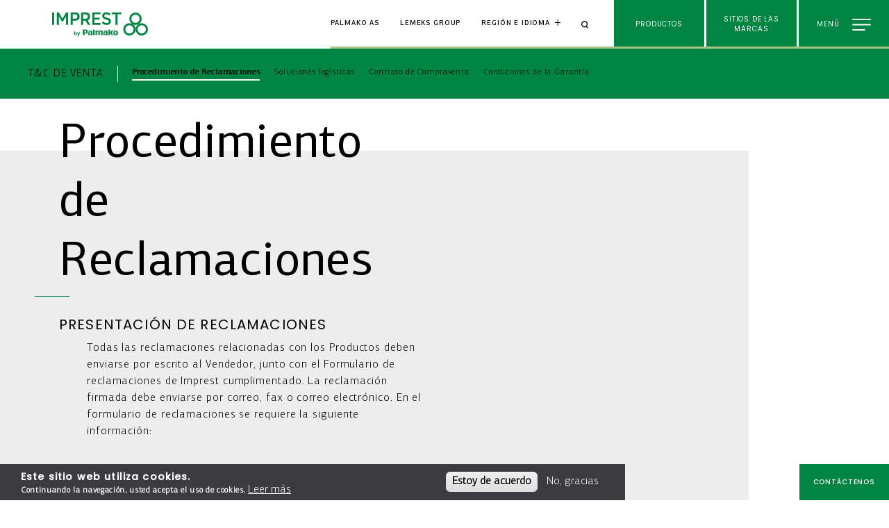

--- FILE ---
content_type: text/html; charset=UTF-8
request_url: https://www.imprest.ee/es/procedimiento-de-reclamaciones?region=al
body_size: 15293
content:
<!DOCTYPE html>
<html lang="es" dir="ltr" prefix="content: http://purl.org/rss/1.0/modules/content/  dc: http://purl.org/dc/terms/  foaf: http://xmlns.com/foaf/0.1/  og: http://ogp.me/ns#  rdfs: http://www.w3.org/2000/01/rdf-schema#  schema: http://schema.org/  sioc: http://rdfs.org/sioc/ns#  sioct: http://rdfs.org/sioc/types#  skos: http://www.w3.org/2004/02/skos/core#  xsd: http://www.w3.org/2001/XMLSchema# ">
  <head>
    <meta http-equiv="x-ua-compatible" content="ie=edge">
    <meta name="msapplication-tap-highlight" content="no">
    <meta name="viewport" content="width=device-width, initial-scale=1, shrink-to-fit=no">
    <meta name="facebook-domain-verification" content="5mqyl4ha8yhy9py9ultq9f0lh1t799" />    <meta name="p:domain_verify" content="4cf010d6dfb10c9881f05191ccf9046a"/>
    <meta charset="utf-8" />
<link rel="canonical" href="https://www.imprest.ee/es/procedimiento-de-reclamaciones" />
<meta name="p:domain_verify" content="4cf010d6dfb10c9881f05191ccf9046a" />
<meta name="Generator" content="Drupal 10 (https://www.drupal.org)" />
<meta name="MobileOptimized" content="width" />
<meta name="HandheldFriendly" content="true" />
<meta name="viewport" content="width=device-width, initial-scale=1.0" />
<style>div#sliding-popup, div#sliding-popup .eu-cookie-withdraw-banner, .eu-cookie-withdraw-tab {background: #3c3b40} div#sliding-popup.eu-cookie-withdraw-wrapper { background: transparent; } #sliding-popup h1, #sliding-popup h2, #sliding-popup h3, #sliding-popup p, #sliding-popup label, #sliding-popup div, .eu-cookie-compliance-more-button, .eu-cookie-compliance-secondary-button, .eu-cookie-withdraw-tab { color: #ffffff;} .eu-cookie-withdraw-tab { border-color: #ffffff;}</style>
<link rel="icon" href="/sites/default/files/FAV_ikoonid_Imprest.png" type="image/png" />
<link rel="alternate" hreflang="en" href="https://www.imprest.ee/en/complaints-procedure" />
<link rel="alternate" hreflang="de" href="https://www.imprest.ee/de/reklamationsverfahren" />
<link rel="alternate" hreflang="et" href="https://www.imprest.ee/et/reklamatsioonide-lahendamise-kord" />
<link rel="alternate" hreflang="es" href="https://www.imprest.ee/es/procedimiento-de-reclamaciones" />
<link rel="alternate" hreflang="fr" href="https://www.imprest.ee/fr/procedure-de-reclamation" />
<link rel="alternate" hreflang="it" href="https://www.imprest.ee/it/procedura-di-reclamo" />

    <title>Procedimiento de Reclamaciones | Imprest</title>
    <link rel="stylesheet" media="all" href="/themes/contrib/stable/css/system/components/align.module.css?t8qx2b" />
<link rel="stylesheet" media="all" href="/themes/contrib/stable/css/system/components/fieldgroup.module.css?t8qx2b" />
<link rel="stylesheet" media="all" href="/themes/contrib/stable/css/system/components/container-inline.module.css?t8qx2b" />
<link rel="stylesheet" media="all" href="/themes/contrib/stable/css/system/components/clearfix.module.css?t8qx2b" />
<link rel="stylesheet" media="all" href="/themes/contrib/stable/css/system/components/details.module.css?t8qx2b" />
<link rel="stylesheet" media="all" href="/themes/contrib/stable/css/system/components/hidden.module.css?t8qx2b" />
<link rel="stylesheet" media="all" href="/themes/contrib/stable/css/system/components/item-list.module.css?t8qx2b" />
<link rel="stylesheet" media="all" href="/themes/contrib/stable/css/system/components/js.module.css?t8qx2b" />
<link rel="stylesheet" media="all" href="/themes/contrib/stable/css/system/components/nowrap.module.css?t8qx2b" />
<link rel="stylesheet" media="all" href="/themes/contrib/stable/css/system/components/position-container.module.css?t8qx2b" />
<link rel="stylesheet" media="all" href="/themes/contrib/stable/css/system/components/reset-appearance.module.css?t8qx2b" />
<link rel="stylesheet" media="all" href="/themes/contrib/stable/css/system/components/resize.module.css?t8qx2b" />
<link rel="stylesheet" media="all" href="/themes/contrib/stable/css/system/components/system-status-counter.css?t8qx2b" />
<link rel="stylesheet" media="all" href="/themes/contrib/stable/css/system/components/system-status-report-counters.css?t8qx2b" />
<link rel="stylesheet" media="all" href="/themes/contrib/stable/css/system/components/system-status-report-general-info.css?t8qx2b" />
<link rel="stylesheet" media="all" href="/themes/contrib/stable/css/system/components/tablesort.module.css?t8qx2b" />
<link rel="stylesheet" media="all" href="/themes/contrib/stable/css/views/views.module.css?t8qx2b" />
<link rel="stylesheet" media="all" href="/modules/contrib/eu_cookie_compliance/css/eu_cookie_compliance.css?t8qx2b" />
<link rel="stylesheet" media="all" href="/modules/contrib/paragraphs/css/paragraphs.unpublished.css?t8qx2b" />
<link rel="stylesheet" media="all" href="/themes/contrib/stable/css/core/assets/vendor/normalize-css/normalize.css?t8qx2b" />
<link rel="stylesheet" media="all" href="/themes/contrib/stable/css/core/normalize-fixes.css?t8qx2b" />
<link rel="stylesheet" media="all" href="/themes/contrib/classy/css/components/action-links.css?t8qx2b" />
<link rel="stylesheet" media="all" href="/themes/contrib/classy/css/components/breadcrumb.css?t8qx2b" />
<link rel="stylesheet" media="all" href="/themes/contrib/classy/css/components/button.css?t8qx2b" />
<link rel="stylesheet" media="all" href="/themes/contrib/classy/css/components/collapse-processed.css?t8qx2b" />
<link rel="stylesheet" media="all" href="/themes/contrib/classy/css/components/container-inline.css?t8qx2b" />
<link rel="stylesheet" media="all" href="/themes/contrib/classy/css/components/details.css?t8qx2b" />
<link rel="stylesheet" media="all" href="/themes/contrib/classy/css/components/exposed-filters.css?t8qx2b" />
<link rel="stylesheet" media="all" href="/themes/contrib/classy/css/components/field.css?t8qx2b" />
<link rel="stylesheet" media="all" href="/themes/contrib/classy/css/components/form.css?t8qx2b" />
<link rel="stylesheet" media="all" href="/themes/contrib/classy/css/components/icons.css?t8qx2b" />
<link rel="stylesheet" media="all" href="/themes/contrib/classy/css/components/inline-form.css?t8qx2b" />
<link rel="stylesheet" media="all" href="/themes/contrib/classy/css/components/item-list.css?t8qx2b" />
<link rel="stylesheet" media="all" href="/themes/contrib/classy/css/components/link.css?t8qx2b" />
<link rel="stylesheet" media="all" href="/themes/contrib/classy/css/components/links.css?t8qx2b" />
<link rel="stylesheet" media="all" href="/themes/contrib/classy/css/components/menu.css?t8qx2b" />
<link rel="stylesheet" media="all" href="/themes/contrib/classy/css/components/more-link.css?t8qx2b" />
<link rel="stylesheet" media="all" href="/themes/contrib/classy/css/components/pager.css?t8qx2b" />
<link rel="stylesheet" media="all" href="/themes/contrib/classy/css/components/tabledrag.css?t8qx2b" />
<link rel="stylesheet" media="all" href="/themes/contrib/classy/css/components/tableselect.css?t8qx2b" />
<link rel="stylesheet" media="all" href="/themes/contrib/classy/css/components/tablesort.css?t8qx2b" />
<link rel="stylesheet" media="all" href="/themes/contrib/classy/css/components/tabs.css?t8qx2b" />
<link rel="stylesheet" media="all" href="/themes/contrib/classy/css/components/textarea.css?t8qx2b" />
<link rel="stylesheet" media="all" href="/themes/contrib/classy/css/components/ui-dialog.css?t8qx2b" />
<link rel="stylesheet" media="all" href="/themes/contrib/classy/css/components/messages.css?t8qx2b" />
<link rel="stylesheet" media="all" href="/themes/custom/palmako_public/assets/css/app.bundle.css?t8qx2b" />
<link rel="stylesheet" media="all" href="//fonts.googleapis.com/css2?family=Poppins:wght@300;400;500&amp;display=swap" />

    
      <script async src="https://www.googletagmanager.com/gtag/js?id=UA-176946032-1"></script>
      <script>
        window.dataLayer = window.dataLayer || [];
        function gtag(){dataLayer.push(arguments);}
        gtag('js', new Date());

        gtag('config', 'UA-176946032-1');
      </script>


      <!-- Google Tag Manager -->
      <script>(function(w,d,s,l,i){w[l]=w[l]||[];w[l].push({'gtm.start':
            new Date().getTime(),event:'gtm.js'});var f=d.getElementsByTagName(s)[0],
          j=d.createElement(s),dl=l!='dataLayer'?'&l='+l:'';j.async=true;j.src=
          'https://www.googletagmanager.com/gtm.js?id='+i+dl;f.parentNode.insertBefore(j,f);
        })(window,document,'script','dataLayer','GTM-MWHPZ2S');</script>
      <!-- End Google Tag Manager -->

  <!-- End Google Tag Manager (noscript) -->
  </head>
  <body class="brand-imprest path-node page-node-type-page">
  <!-- Google Tag Manager (noscript) -->
  <noscript><iframe src="https://www.googletagmanager.com/ns.html?id=GTM-MWHPZ2S"
                    height="0" width="0" style="display:none;visibility:hidden"></iframe></noscript>
        <a href="#main-content" class="visually-hidden focusable skip-link">
      Skip to main content
    </a>
    
      <div class="dialog-off-canvas-main-canvas" data-off-canvas-main-canvas>
    
 <header role="banner" class="desktop__header">
  <div class="header__logo">
    <a href="/es" rel="home">
      <img src="https://www.imprest.ee/sites/default/files/2021-05/Imprest.svg" />
    </a></div>
  <div class="nav__right">
    <div class="nav__right__corp">
      <ul class="nav__right__corp__links">
        <li><a class="corp--link" href="https://palmako.com/home?langcode=es">Palmako AS</a></li>
        <li><a class="lemeks--link" href="https://www.lemeks.ee">Lemeks Group</a></li>
      </ul>
      <div class="nav__right__corp__region">
        <button class="pop region__modal" data-target="region__overlay">Región e idioma</button>
      </div>
      <div class="nav__right__search__wrapper">
        <div class="nav__right__search">
          <span class="search__btn"></span><input type="text" />
        </div>
        <span id="close-search" class="close-search close__icon"></span>
      </div>
    </div>
    <div class="nav__right__buttons">
            <button class="pop products__modal" data-target="products__overlay">
        <div class="toggle__buttons"><span class="open">Productos</span>
          <span class="close">Cerrar</span>
        </div>
      </button>
            <button class="pop brand__sites" data-target="brands__overlay">
        <div class="toggle__buttons">
          <span class="open">Sitios de las marcas</span>
          <span class="close">Cerrar</span>
        </div>
      </button>
      <button class="nav__burger" data-target="main__menu__overlay">
        <div class="toggle__buttons">
          <span class="open">Menú</span>
          <span class="close">Cerrar</span>
        </div>
      </button>
    </div>
  </div>
</header>

<header class="mobile__header">
    <div class="nav__top">
      <div class="header__logo">
        <a href="/es" rel="home">
          <img src="https://www.imprest.ee/sites/default/files/2021-05/Imprest.svg" />
        </a>
      </div>

      <div class="nav__right">
        <div class="nav__right__corp">
          <div class="nav__right__search">
            <span class="search__btn"></span><input type="text" />
          </div>
        </div>
        <div class="nav__right__buttons">
          <button class="nav__burger" data-target="main__menu__overlay">
            <div class="toggle__buttons">
              <span class="open">Menú</span>
              <span class="close">Cerrar</span>
            </div>
          </button>
        </div>

      </div>
    </div>
    <div class="nav__bottom">
      <ul class="nav__right__corp__links">
        <li><a class="corp--link--active" href="https://palmako.com/home?langcode=es">Palmako AS</a></li>
        <li><a href="https://www.lemeks.ee">Lemeks Group</a></li>
      </ul>
      <div class="nav__right__corp__region">
        <button class="pop region__modal" data-target="region__overlay">Región e idioma</button>
      </div>
    </div>

  </header>
<main role="main">
  <a id="main-content" tabindex="-1"></a>    <nav class="breadcrumbs__component breadcrumbs__component__primary">
                  <div class="breadcrumbs__component__parent ">
          <span class="">
	    <a href="https://imprest.palmako.com/index.php/es/tc-de-venta">T&amp;C de Venta</a>
	  </span>
                  </div>
                                                          <div class="breadcrumbs__component__children">
          <ul class="dropdown">
                                                                  <li class="current-page">
	        <span>
		  <a href="https://imprest.palmako.com/index.php/es/procedimiento-de-reclamaciones">Procedimiento de Reclamaciones</a>
		</span>
                	      </li>
                                                      <li class="">
	        <span>
		  <a href="https://imprest.palmako.com/index.php/es/soluciones-logisticas">Soluciones logísticas</a>
		</span>
                	      </li>
                                                      <li class="">
	        <span>
		  <a href="https://imprest.palmako.com/index.php/es/contrato-de-compraventa">Contrato de Compraventa</a>
		</span>
                	      </li>
                                                      <li class="">
	        <span>
		  <a href="https://imprest.palmako.com/index.php/es/condiciones-de-la-garantia">Condiciones de la Garantía</a>
		</span>
                	      </li>
                                    </ul>
        </div>
  </nav>

    <nav class="breadcrumbs__component breadcrumbs__component__primary mobile__breadcrumbs hidden-md">
        <!--div class="breadcrumbs__component__parent">
      <span><a href="https://imprest.palmako.com/index.php/es/tc-de-venta"">T&C de Venta</a></span>
    </div-->
    <div class="breadcrumbs__component__children">
      <ul>
        <li><span><a href="https://imprest.palmako.com/index.php/es/tc-de-venta"">T&C de Venta</a></span></li>
                                                <li class="current-page"><span><a href="https://imprest.palmako.com/index.php/es/procedimiento-de-reclamaciones">Procedimiento de Reclamaciones</a></span></li>
                        </ul>
    </div>
  </nav>

    <div class="region region-content">
    <div data-drupal-messages-fallback class="hidden"></div>
<div id="block-palmako-public-content" class="block block-system block-system-main-block">
  
    
                <div class="component-1">
        
        
                                                 <section  class="cwi__component cwi__component--image-right
 cwi__component--landscape cwi__component--addmedia noimage">
  <div class="cwi__component__background"></div>
  <div class="cwi__component__content_wrapper">
    <div class="cwi__component__content_container">
      <div class="cwi__component__content">
         <h1 class="title_w_sep title_left"><span>Procedimiento de Reclamaciones</span></h1>         <h2>Presentación de Reclamaciones</h2>

<p>Todas las reclamaciones relacionadas con los Productos deben enviarse por escrito al Vendedor, junto con el Formulario de reclamaciones de Imprest cumplimentado. La reclamación firmada debe enviarse por correo, fax o correo electrónico. En el formulario de reclamaciones se requiere la siguiente información:</p>

<ol>
	<li>Cliente, persona de contacto, detalles de contacto;</li>
	<li>Número de factura;</li>
	<li>Fecha de presentación de la reclamación;</li>
	<li>Motivos/causas de la reclamación;</li>
	<li>Nombre o código del producto;</li>
	<li>Cantidad;</li>
	<li>Número de paquete;</li>
	<li>Descripción del defecto según el comprador, imagen(es) y sugerencias de resolución del problema.</li>
</ol>

<h2>Diferencias de opinión sobre si la reclamación está justificada</h2>

<p>Si las Partes no pueden llegar a un acuerdo sobre la justificación de reclamación o la resolución del asunto, las Partes pedirán la opinión de un experto independiente elegido por ellas. Las Partes pagarán, a partes iguales, los costos relacionados con la búsqueda de la opinión de un experto, a menos que acuerden lo contrario.</p>

<h2>Formas de Resolución de Reclamaciones</h2>

<p>En caso de evento cubierto por la garantía o en otros casos en que una reclamación justificada relacionada con la falta de conformidad del Producto, de la que el Vendedor el responsable, es presentada durante el periodo de garantía:</p>

<p>· El Vendedor, a su propia discreción, decidirá si reparará los defectos del Producto por su cuenta, reemplazará las partes defectuosas del Producto o entregará la(s) parte(s) faltante(s). Si el Vendedor considera que no sería razonable reparar el Producto, el Vendedor tendrá derecho a reemplazarlo en su lugar. Si el Vendedor reemplaza el Producto o parte de éste, el Comprador debe devolver el Producto defectuoso o parte de éste al Vendedor.</p>

<p>· En casos especiales, las Partes pueden acordar que el Comprador repare los defectos. En tal caso, el Comprador presentará al Vendedor, por adelantado, un presupuesto del costo de reparación de los defectos. Si el Vendedor aprueba el presupuesto, el Comprador debe presentar al Vendedor recibos de gastos y otras pruebas de haber incurrido en los gastos acordados, después de haber incurrido en éstos. Solo los gastos directamente relacionados con la reparación de los defectos que garanticen la solución de tales defectos de la manera más eficiente y razonable y que hayan sido aprobados por el Vendedor, se consideran gastos justificados.</p>

<p>· Si las Partes así lo acuerdan, los defectos también pueden ser reparados o rectificados de otra manera.</p>

<h2>Costos de Transporte</h2>

<p>Los costos de transporte del Producto, o su(s) parte(s), relacionados con el ejercicio de los derechos en virtud de la garantía o de presentar una reclamación justificada serán pagados por el Vendedor, excepto si se establece que no se trataba de un evento cubierto por la garantía (incluso en casos en que se descubra posteriormente), la queja no estaba justificada o el transporte del Producto o su(s) parte(s) no tenía sentido debido a circunstancias atribuibles al Comprador.</p>
      </div>
    </div>
    <div class="cwi__component__image__container">
      <div class="add__slick__slider">
  </div>
  <div class="slick__nav">
    <span class="slick__image__title"></span>
  </div>





            </div>
  </div>
 </section>


            
      </div>
    


  </div>
<div id="block-palmakoctabutton" class="block block-palmako-cta-btn">
  
    
      <a id="contactOverlay" class="palamako__corner__btn"  href="https://www.imprest.ee/es/representantes">
  <div class="loading">
    <div class="loading_line_wrapper">
      <div class="loading_line">
        <div class="loading_line_inner loading_line_inner--1"></div>
        <div class="loading_line_inner loading_line_inner--2"></div>
      </div>
    </div>
  </div>
  Contáctenos
</a>

  </div>

  </div>

</main>
<footer class="footer__section mobile">
    <div class="footer__top__row">
      <div class="footer__top__row__block block__left">
        <div class="footer__top__row__block__main_logo">
                        <svg xmlns="http://www.w3.org/2000/svg" viewBox="0 0 626.82 152"><defs><style>.cls-1{fill:#512c1c;}</style></defs>><g id="Layer_2" data-name="Layer 2"><g id="Layer_1-2" data-name="Layer 1"><polyline class="cls-1" points="273.32 0 273.32 152 272.33 152 272.33 0"/><path class="cls-1" d="M226.32,57.91h-2.93s-13.67-.76-13.67,8.77V81c0,9.52,13.67,8.76,13.67,8.76h2.93S240,90.49,240,81V66.68c0-9.53-13.67-8.77-13.67-8.77m2.81,22.58s0,3.36-4.27,3.36-4.27-3.36-4.27-3.36V67.17s0-3.37,4.27-3.37,4.27,3.37,4.27,3.37Z"/><path class="cls-1" d="M81.09,54.91a4,4,0,0,0-4-3.78H70.25V89.08H81.11s0-33.69,0-34.17Z"/><path class="cls-1" d="M19.9,51.13H0V89.07H12.08V78.48H19.9c4.56,0,13.67-1.68,13.67-12.15V63.27c0-10.46-9.11-12.14-13.67-12.14m2.19,16.65c0,1.58.42,4.63-5.53,4.63H12.08V57.2h4.48c6,0,5.53,3.06,5.53,4.62Z"/><path class="cls-1" d="M132.69,58.5h-11c-5.36.14-8.42.81-10.75,2.57-2.32-1.76-5.37-2.43-10.74-2.57h-14V89.08H97.11V64.56h4.39c4.28,0,4.27,2.64,4.27,2.64V89.08h10.44V67.2s0-2.64,4.28-2.64h4.38V89.08h10.86V61.54a3,3,0,0,0-3-3"/><path class="cls-1" d="M158.51,58.5H145.13a3,3,0,0,0-3,3v3h14.8a2.87,2.87,0,0,1,2.86,2.87v16h-3.25c-7.34,0-8.47-3.18-8.47-3.18L156.85,68h-5.94C146,68,139.5,70.24,139.5,78.64c0,8.62,7.43,10.44,11.37,10.44h19.76V69.87c0-11.06-10.2-11.37-12.12-11.37"/><path class="cls-1" d="M53.3,58.5H41.12a3,3,0,0,0-3,3v3H51.7a2.87,2.87,0,0,1,2.86,2.87v16H51.31c-7.33,0-8.47-3.18-8.47-3.18L51.64,68H45.7c-5,0-11.4,2.22-11.4,10.62,0,8.62,7.42,10.44,11.36,10.44H65.42V69.87c0-11.06-10.19-11.37-12.12-11.37"/><path class="cls-1" d="M208.8,58.5H195.33l-8.86,15.87V54.91h0a4,4,0,0,0-4-3.78h-6.82V89.08h10.85s0-7,0-14.68h1.77l8.69,14.68h11.82L197.3,71.94Z"/><path class="cls-1" d="M75.39,108.13l-1.14,7.63h3.42l.2-2.7c.17-2-.71-4.49-2.48-4.93m6.31,3.49c0-1.3-2.27-7.67-2.27-7.67H76l-.35,2.39c1.16.29,2.32,1.33,3,3.56.9,2.81,1.78,5.86,1.78,5.86h2.42c.17-.45.37-1,.62-1.72a10.31,10.31,0,0,0-.24-8,33.23,33.23,0,0,0-1.57,5.58m16.25-5,.33-2.7H90.51v11.83H98l.33-2.73H94.1v-1.89h3.44v-2.59H94.1v-1.92ZM84,104l0,0a16.36,16.36,0,0,1,1.32,5.86c0,.31,0,.6.07.87l.39,5h3.42L87.41,104Zm-11.27,2.7.34-2.7H65.28v11.83h7.44l.34-2.73H68.88v-1.89h3.44v-2.59H68.88v-1.92Zm31.9-2.7h-4.44v4.51c1.44,0,3.38-1.74,4.44-4.51m25.93,2.72a3,3,0,0,1,2.33,1.17l2.85-1.47a6.41,6.41,0,0,0-5.21-2.65,6.67,6.67,0,0,0-1.68.22,7.24,7.24,0,0,1,.56,3,2.87,2.87,0,0,1,1.15-.25M60.17,104H56.56v11.83H63.9l.33-2.73H60.17Zm119.18,0h-5.16v11.83h3.61V112h1.91a3.66,3.66,0,0,0,3.72-3.93,4.08,4.08,0,0,0-4.08-4.08m-.53,5.47h-1.2v-2.93h1a1.46,1.46,0,0,1,1.46,1.46,1.34,1.34,0,0,1-1.31,1.47m-24.53-5.7a6.15,6.15,0,1,0,6.38,6.14,6.27,6.27,0,0,0-6.38-6.14m0,9.25a3,3,0,1,1,3-3,3,3,0,0,1-3,3m-44.07-9h-3.88c-1.39,3.36-4,6-6.16,5.91v5.92h3.59v-4.9l2.86,4.9h4l-4-6.12Zm55.2,7.55V104H162v7.64a4,4,0,0,0,3.32,4.24,4.55,4.55,0,0,0,1.76-2.69,1.63,1.63,0,0,1-1.63-1.64m3.29-2.11c0,1.76.18,5-1.86,6.62h.21c4.17,0,5.09-2.56,5.09-4.42V104H168.7v5.44M147,107.7a3.76,3.76,0,0,0-3.57-3.75h-5.55v11.83h3.61v-4.14l2.42,4.12h3.92l-3.24-4.55A3.77,3.77,0,0,0,147,107.7m-4.64,1.72h-1.06v-2.93h.9a1.46,1.46,0,0,1,1.46,1.46,1.34,1.34,0,0,1-1.3,1.47m-11.79,1.64h2.87a2.88,2.88,0,0,1-2.84,1.93,3.1,3.1,0,0,1-2.69-1.73,13.24,13.24,0,0,1-2.45,2.25,6.4,6.4,0,0,0,5.11,2.5,6,6,0,0,0,6.07-6.15v-.94h-6.07Zm-14.46-2.38c-.37-.11-1.77-.38-1.77-1.32s.9-1,1.45-1a4.91,4.91,0,0,1,2.33.91l.8-2.37a7.71,7.71,0,0,0-3.58-1.1c-1.84,0-4.48,1-4.48,3.67,0,2.43,2.37,3.24,3.3,3.54.77.26,1.67.39,1.67,1.15s-.59,1.12-1.49,1.12a5.67,5.67,0,0,1-2.75-1.39l-1,2.77a8.3,8.3,0,0,0,4.15,1.36c2.2,0,4.62-1.4,4.62-4s-2.13-3-3.29-3.29m11.62-4.31a6.12,6.12,0,0,0-3.5,5.49,6,6,0,0,0,.69,2.8c1.9-1.61,4-4.39,2.81-8.29"/><polygon class="cls-1" points="575.65 77.93 572.74 77.93 572.74 74.37 568.92 74.37 568.92 77.93 566.01 77.93 566.01 66.68 568.92 66.68 568.92 71.32 572.74 71.32 572.74 66.68 575.65 66.68 575.65 77.93"/><polygon class="cls-1" points="586.33 69.13 582.06 69.13 582.06 71.08 586.33 71.08 586.33 73.53 582.06 73.53 582.06 75.48 586.33 75.48 586.33 77.93 579.23 77.93 579.23 66.68 586.33 66.68 586.33 69.13"/><path class="cls-1" d="M596.91,76.52h-4.4l-.65,1.41h-2.79v-.42l5-11h1.22l5,11v.42h-2.79Zm-2.22-5.42-1.25,3H596Z"/><polygon class="cls-1" points="601.33 69.25 601.33 66.68 609.61 66.68 609.61 69.25 606.89 69.25 606.89 77.93 604.07 77.93 604.07 69.25 601.33 69.25"/><rect class="cls-1" x="612.7" y="66.68" width="2.82" height="11.25"/><polygon class="cls-1" points="618.54 69.25 618.54 66.68 626.82 66.68 626.82 69.25 624.1 69.25 624.1 77.93 621.28 77.93 621.28 69.25 618.54 69.25"/><path class="cls-1" d="M616,82a1.88,1.88,0,1,1-1.88-1.89A1.89,1.89,0,0,1,616,82"/><path class="cls-1" d="M380,78.41a3.87,3.87,0,1,1-3.87,3.87A3.87,3.87,0,0,1,380,78.41m0-1.91a5.78,5.78,0,1,0,5.78,5.78A5.78,5.78,0,0,0,380,76.5"/><path class="cls-1" d="M391.39,78.41a3.87,3.87,0,1,1-3.87,3.87,3.88,3.88,0,0,1,3.87-3.87m0-1.91a5.78,5.78,0,1,0,5.78,5.78,5.78,5.78,0,0,0-5.78-5.78"/><path class="cls-1" d="M385.61,68.51a3.87,3.87,0,1,1-3.86,3.87,3.88,3.88,0,0,1,3.86-3.87m0-1.91a5.78,5.78,0,1,0,5.78,5.78,5.78,5.78,0,0,0-5.78-5.78"/><polygon class="cls-1" points="353.02 68.27 353.02 66.54 345.51 66.54 345.51 78.05 353.02 78.05 353.02 76.33 347.43 76.33 347.43 73.16 352.2 73.16 352.2 71.43 347.43 71.43 347.43 68.27 353.02 68.27"/><path class="cls-1" d="M343.57,78.05l-2.43-4.2a3.41,3.41,0,0,0,1.39-1,4.53,4.53,0,0,0,0-5.05,3.85,3.85,0,0,0-3-1.27c-.92,0-4.5,0-4.5,0V78.05h1.9v-3.9h2.16l2.26,3.91Zm-6.63-5.63V68.27h1.63c1.34,0,1.91.17,2.39,1a2.76,2.76,0,0,1,0,2.25c-.48.78-1,1-2.39,1l-1.63,0"/><path class="cls-1" d="M333.64,70.34h0a4,4,0,0,0-.77-2.52,3.86,3.86,0,0,0-3-1.27c-.92,0-4.49,0-4.49,0V78.05h1.9v-3.9c.85,0,1.72,0,2.59,0a3.86,3.86,0,0,0,3-1.27,4,4,0,0,0,.77-2.52Zm-2.34,1.13c-.48.78-.95,1-2.29,1h-1.73V68.27H329c1.34,0,1.81.17,2.29,1a2.76,2.76,0,0,1,0,2.25"/><rect class="cls-1" x="308.04" y="66.54" width="1.92" height="11.51"/><polygon class="cls-1" points="372.43 66.54 363.41 66.54 363.41 68.27 366.96 68.27 366.96 78.05 368.88 78.05 368.88 68.27 372.43 68.27 372.43 66.54"/><polygon class="cls-1" points="321.03 66.56 321.03 66.56 321.03 66.56 317.68 72.35 314.34 66.56 314.33 66.56 314.33 66.56 312.42 66.56 312.42 78.05 314.33 78.05 314.33 69.99 317.22 75.01 318.14 75.01 321.03 69.99 321.03 78.05 322.95 78.05 322.95 66.56 321.03 66.56"/><path class="cls-1" d="M358.82,78.11a6.57,6.57,0,0,1-2.41-.45,6.46,6.46,0,0,1-2.13-1.37l1.15-1.44A6.46,6.46,0,0,0,357,76a4.21,4.21,0,0,0,1.84.39,2.25,2.25,0,0,0,1.41-.4,1.22,1.22,0,0,0,.52-1v0a1.35,1.35,0,0,0-.1-.55,1.22,1.22,0,0,0-.37-.44,3.25,3.25,0,0,0-.75-.39,10.38,10.38,0,0,0-1.24-.36,11.16,11.16,0,0,1-1.56-.48,4.42,4.42,0,0,1-1.14-.65,2.61,2.61,0,0,1-.7-.94,3.34,3.34,0,0,1-.24-1.34v0a3.12,3.12,0,0,1,.28-1.34,3,3,0,0,1,.76-1,3.75,3.75,0,0,1,1.17-.68,4.54,4.54,0,0,1,1.5-.24,6.1,6.1,0,0,1,2.15.36,6.4,6.4,0,0,1,1.8,1.07l-1,1.52a7,7,0,0,0-1.48-.88,3.84,3.84,0,0,0-1.48-.3,2,2,0,0,0-1.3.39,1.2,1.2,0,0,0-.47,1v0a1.29,1.29,0,0,0,.11.57,1.07,1.07,0,0,0,.4.46,3.24,3.24,0,0,0,.79.38c.34.12.77.25,1.29.38a12.33,12.33,0,0,1,1.52.5,3.81,3.81,0,0,1,1.1.68,2.72,2.72,0,0,1,.67.92,3.19,3.19,0,0,1,.22,1.24v0a3.44,3.44,0,0,1-.28,1.43,3,3,0,0,1-.8,1.07,3.36,3.36,0,0,1-1.22.67,5.24,5.24,0,0,1-1.58.23"/><path class="cls-1" d="M480.72,77.48l-2.43-4.21a3.38,3.38,0,0,0,1.38-1,3.93,3.93,0,0,0,.77-2.53h0a3.92,3.92,0,0,0-.77-2.52,3.83,3.83,0,0,0-3-1.28h-4.5V77.48h1.9V73.57h2.16l2.26,3.91Zm-6.64-5.64V67.69h1.63c1.34,0,1.92.17,2.4,1a2.57,2.57,0,0,1,.24,1.12,2.52,2.52,0,0,1-.24,1.12c-.48.79-1.06,1-2.4,1l-1.63,0"/><polygon class="cls-1" points="470.91 65.95 461.89 65.95 461.89 67.68 465.44 67.68 465.44 77.48 467.36 77.48 467.36 67.68 470.91 67.68 470.91 65.95"/><polygon class="cls-1" points="513.45 65.95 504.43 65.95 504.43 67.68 507.98 67.68 507.98 77.48 509.9 77.48 509.9 67.68 513.45 67.68 513.45 65.95"/><path class="cls-1" d="M491.49,72.9c0-2.32,0-4.63.06-7h-1.9v5.1c0,.83,0,1.66,0,2.5a2.25,2.25,0,0,1-.81,1.86,2.91,2.91,0,0,1-1.77.51,3.1,3.1,0,0,1-1.88-.47,2.14,2.14,0,0,1-.83-1.61c-.07-.71,0-1.44,0-2.15,0-1.91,0-3.82,0-5.74h-1.9c0,1.64,0,3.29,0,4.93,0,.8,0,1.6,0,2.41a5.25,5.25,0,0,0,.36,2,3.94,3.94,0,0,0,3.06,2.29,5.43,5.43,0,0,0,3.94-.7,3.79,3.79,0,0,0,1.28-1.6,5.65,5.65,0,0,0,.35-2.38"/><path class="cls-1" d="M457.29,77.54a6.78,6.78,0,0,1-2.41-.45,6.49,6.49,0,0,1-2.13-1.38l1.15-1.43a6.74,6.74,0,0,0,1.6,1.1,4.35,4.35,0,0,0,1.84.38,2.31,2.31,0,0,0,1.41-.39,1.23,1.23,0,0,0,.52-1v0a1.33,1.33,0,0,0-.1-.54,1.17,1.17,0,0,0-.37-.45,3.25,3.25,0,0,0-.75-.39,10.38,10.38,0,0,0-1.24-.36,11.16,11.16,0,0,1-1.56-.48,4.42,4.42,0,0,1-1.14-.65,2.5,2.5,0,0,1-.7-.94,3.36,3.36,0,0,1-.24-1.33v0a3.24,3.24,0,0,1,.27-1.34,3.11,3.11,0,0,1,.77-1,3.52,3.52,0,0,1,1.17-.67,4.48,4.48,0,0,1,1.49-.25,6.07,6.07,0,0,1,2.16.37,6.17,6.17,0,0,1,1.8,1.07l-1,1.51a6.35,6.35,0,0,0-1.48-.87,3.84,3.84,0,0,0-1.48-.3,2,2,0,0,0-1.31.39,1.2,1.2,0,0,0-.46,1v0a1.29,1.29,0,0,0,.11.57,1.11,1.11,0,0,0,.39.46,3.76,3.76,0,0,0,.8.38c.34.12.77.25,1.29.38a12.33,12.33,0,0,1,1.52.5,3.68,3.68,0,0,1,1.1.68,2.46,2.46,0,0,1,.67.93,3.11,3.11,0,0,1,.22,1.23v0a3.44,3.44,0,0,1-.28,1.43,3.08,3.08,0,0,1-.8,1.08,3.52,3.52,0,0,1-1.22.67,5.24,5.24,0,0,1-1.58.23"/><path class="cls-1" d="M433.37,77.7a6.17,6.17,0,0,1-2.39-.46A5.71,5.71,0,0,1,429.11,76a5.87,5.87,0,0,1-1.65-4.11v0a5.9,5.9,0,0,1,.44-2.25,5.74,5.74,0,0,1,1.23-1.87A6,6,0,0,1,431,66.45a5.84,5.84,0,0,1,2.4-.47,6,6,0,0,1,2.39.46,5.59,5.59,0,0,1,1.86,1.25,5.79,5.79,0,0,1,1.22,1.85,6,6,0,0,1,.43,2.27v0a6,6,0,0,1-.43,2.27A5.8,5.8,0,0,1,437.65,76a6.17,6.17,0,0,1-1.88,1.27,6,6,0,0,1-2.4.47m0-1.7a3.84,3.84,0,0,0,1.59-.33,3.78,3.78,0,0,0,1.24-.88,4,4,0,0,0,.8-1.32,4.25,4.25,0,0,0,.29-1.6v0a4.38,4.38,0,0,0-.29-1.61A3.84,3.84,0,0,0,435,68a3.7,3.7,0,0,0-1.6-.34,3.8,3.8,0,0,0-2.83,1.22,4.25,4.25,0,0,0-.81,1.31,4.5,4.5,0,0,0-.29,1.6v0a4.56,4.56,0,0,0,.29,1.62,4,4,0,0,0,.82,1.32,4,4,0,0,0,1.26.9,3.85,3.85,0,0,0,1.6.33"/><polygon class="cls-1" points="441.3 65.97 443.09 65.97 448.98 73.91 448.98 65.97 450.9 65.97 450.9 77.46 449.29 77.46 443.22 69.28 443.22 77.46 441.3 77.46 441.3 65.97"/><path class="cls-1" d="M425,74.37a3.39,3.39,0,0,1-.33.42,3.68,3.68,0,0,1-1.24.88,4,4,0,0,1-3.19,0,4,4,0,0,1-1.26-.9,4,4,0,0,1-.82-1.32,4.59,4.59,0,0,1-.29-1.61v0a4.3,4.3,0,0,1,1.1-2.92,3.84,3.84,0,0,1,2.83-1.21,3.7,3.7,0,0,1,1.6.34A3.67,3.67,0,0,1,425,69.23l1.25-1.45-.09-.09a5.4,5.4,0,0,0-1.86-1.25,6,6,0,0,0-6.67,1.28,5.59,5.59,0,0,0-1.23,1.86,5.91,5.91,0,0,0-.44,2.26v0a5.91,5.91,0,0,0,.44,2.26A5.79,5.79,0,0,0,417.58,76a5.49,5.49,0,0,0,1.86,1.25,6.34,6.34,0,0,0,4.79,0A6.17,6.17,0,0,0,426.11,76l.24-.27Z"/><path class="cls-1" d="M502.31,74.37a3.32,3.32,0,0,1-.32.42,3.72,3.72,0,0,1-1.25.88,3.77,3.77,0,0,1-1.59.33,3.88,3.88,0,0,1-1.6-.33,4,4,0,0,1-2.07-2.22,4.59,4.59,0,0,1-.29-1.61v0a4.3,4.3,0,0,1,1.1-2.92,3.83,3.83,0,0,1,1.24-.88,3.77,3.77,0,0,1,1.59-.33,3.7,3.7,0,0,1,1.6.34,3.94,3.94,0,0,1,1.26.89c.09.11.19.22.27.33l1.24-1.45-.08-.09a5.59,5.59,0,0,0-1.86-1.25,6.46,6.46,0,0,0-4.79,0,5.91,5.91,0,0,0-1.88,1.28,5.59,5.59,0,0,0-1.23,1.86,5.91,5.91,0,0,0-.44,2.26v0A5.87,5.87,0,0,0,494.86,76a5.59,5.59,0,0,0,1.86,1.25,6.36,6.36,0,0,0,4.8,0A6.17,6.17,0,0,0,503.4,76l.23-.27Z"/><path class="cls-1" d="M542.28,66.41v21h-9.1V80.75h-3.83v-7.7h3.83V66.41Zm-16.14,7.68c.53-.42,1.05-.88,1.58-1.36V71.42h1.36c.85-.86,1.68-1.76,2.45-2.63V66.41h-.11a48.29,48.29,0,0,1-6.29,6.42,32.93,32.93,0,0,0-3.82,3.57v2.48a30,30,0,0,1,4.83-4.79m-3-2.18a69.19,69.19,0,0,0,5.69-5.5h-2.25a59.92,59.92,0,0,1-4.49,4.26c-.27.22-.51.46-.76.68v2.22c.56-.56,1.15-1.11,1.81-1.66m-1.8-5.5h0v2.21c.75-.69,1.55-1.44,2.36-2.22Zm6.4,11V75.36a35.39,35.39,0,0,0-6.41,6.35v2.88a29.68,29.68,0,0,1,6.41-7.15m3.81,8.3c-.64.53-1.27,1.08-1.88,1.65h1.88Zm0-2.31v-1h-1.34a38.54,38.54,0,0,0-5.1,5h2.19a40.5,40.5,0,0,1,4.25-4m-3.81-1.3V80a30.54,30.54,0,0,0-6.41,7.43h1.9a28.57,28.57,0,0,1,4.51-5.26"/></g></g></svg>           	  </div>
        <div class="footer__top__row__block__secondary_logos">
        </div>
      </div>
      <div class="footer__top__row__block block__right">
        <div class="footer__top__row__block__item">
          <h3>Formulario de contacto</h3>
<div>
    <pre>Näituse 25</pre>  <pre>50409 Tartu</pre>  <pre>Estonia</pre>  <pre>Reg. No. 10301984</pre>  <pre>NIF EE100040546</pre></div>
        </div>
        <div class="footer__top__row__block__item">
          <h3>Póngase en contacto</h3>
<div>
  <pre>Telf. / <a href="tel://+372 7 355 530">+372 7 355 530</a></pre>
  <pre>E-mail / <a href="mailto:contact@palmako.ee">contact@palmako.ee</a></pre>
</div>
          <div class="social_links">
           <h3>Medios sociales</h3>
<div class="footer__top__row__block__item__social">
  <a target="_blank" class="facebook" href="https://www.facebook.com/palmako.ee"></a>  <a target="_blank" class="linkedin" href="https://www.linkedin.com/company/palmako/"></a>    <a target="_blank" class="instagram" href="https://www.instagram.com/palmako_as/"></a>
  <a target="_blank" class="pinterest" href="https://www.pinterest.com/palmako0281"></a>
</div>

          </div>
        </div>

      </div>
    </div>
    <div class="footer__privacy">
      <a href="/es/politica-de-privacidad">Política de privacidad</a>    </div>
  </footer>

<footer role="contentinfo" id="footer__section" class="footer__section desktop">
  <div class="footer__section__wrapper">
    <div class="footer__top__row">
      <div class="footer__top__row__block block__left">
        <div class="footer__top__row__block__main_logo">
          <svg xmlns="http://www.w3.org/2000/svg" viewBox="0 0 626.82 152"><defs><style>.cls-1{fill:#512c1c;}</style></defs>><g id="Layer_2" data-name="Layer 2"><g id="Layer_1-2" data-name="Layer 1"><polyline class="cls-1" points="273.32 0 273.32 152 272.33 152 272.33 0"/><path class="cls-1" d="M226.32,57.91h-2.93s-13.67-.76-13.67,8.77V81c0,9.52,13.67,8.76,13.67,8.76h2.93S240,90.49,240,81V66.68c0-9.53-13.67-8.77-13.67-8.77m2.81,22.58s0,3.36-4.27,3.36-4.27-3.36-4.27-3.36V67.17s0-3.37,4.27-3.37,4.27,3.37,4.27,3.37Z"/><path class="cls-1" d="M81.09,54.91a4,4,0,0,0-4-3.78H70.25V89.08H81.11s0-33.69,0-34.17Z"/><path class="cls-1" d="M19.9,51.13H0V89.07H12.08V78.48H19.9c4.56,0,13.67-1.68,13.67-12.15V63.27c0-10.46-9.11-12.14-13.67-12.14m2.19,16.65c0,1.58.42,4.63-5.53,4.63H12.08V57.2h4.48c6,0,5.53,3.06,5.53,4.62Z"/><path class="cls-1" d="M132.69,58.5h-11c-5.36.14-8.42.81-10.75,2.57-2.32-1.76-5.37-2.43-10.74-2.57h-14V89.08H97.11V64.56h4.39c4.28,0,4.27,2.64,4.27,2.64V89.08h10.44V67.2s0-2.64,4.28-2.64h4.38V89.08h10.86V61.54a3,3,0,0,0-3-3"/><path class="cls-1" d="M158.51,58.5H145.13a3,3,0,0,0-3,3v3h14.8a2.87,2.87,0,0,1,2.86,2.87v16h-3.25c-7.34,0-8.47-3.18-8.47-3.18L156.85,68h-5.94C146,68,139.5,70.24,139.5,78.64c0,8.62,7.43,10.44,11.37,10.44h19.76V69.87c0-11.06-10.2-11.37-12.12-11.37"/><path class="cls-1" d="M53.3,58.5H41.12a3,3,0,0,0-3,3v3H51.7a2.87,2.87,0,0,1,2.86,2.87v16H51.31c-7.33,0-8.47-3.18-8.47-3.18L51.64,68H45.7c-5,0-11.4,2.22-11.4,10.62,0,8.62,7.42,10.44,11.36,10.44H65.42V69.87c0-11.06-10.19-11.37-12.12-11.37"/><path class="cls-1" d="M208.8,58.5H195.33l-8.86,15.87V54.91h0a4,4,0,0,0-4-3.78h-6.82V89.08h10.85s0-7,0-14.68h1.77l8.69,14.68h11.82L197.3,71.94Z"/><path class="cls-1" d="M75.39,108.13l-1.14,7.63h3.42l.2-2.7c.17-2-.71-4.49-2.48-4.93m6.31,3.49c0-1.3-2.27-7.67-2.27-7.67H76l-.35,2.39c1.16.29,2.32,1.33,3,3.56.9,2.81,1.78,5.86,1.78,5.86h2.42c.17-.45.37-1,.62-1.72a10.31,10.31,0,0,0-.24-8,33.23,33.23,0,0,0-1.57,5.58m16.25-5,.33-2.7H90.51v11.83H98l.33-2.73H94.1v-1.89h3.44v-2.59H94.1v-1.92ZM84,104l0,0a16.36,16.36,0,0,1,1.32,5.86c0,.31,0,.6.07.87l.39,5h3.42L87.41,104Zm-11.27,2.7.34-2.7H65.28v11.83h7.44l.34-2.73H68.88v-1.89h3.44v-2.59H68.88v-1.92Zm31.9-2.7h-4.44v4.51c1.44,0,3.38-1.74,4.44-4.51m25.93,2.72a3,3,0,0,1,2.33,1.17l2.85-1.47a6.41,6.41,0,0,0-5.21-2.65,6.67,6.67,0,0,0-1.68.22,7.24,7.24,0,0,1,.56,3,2.87,2.87,0,0,1,1.15-.25M60.17,104H56.56v11.83H63.9l.33-2.73H60.17Zm119.18,0h-5.16v11.83h3.61V112h1.91a3.66,3.66,0,0,0,3.72-3.93,4.08,4.08,0,0,0-4.08-4.08m-.53,5.47h-1.2v-2.93h1a1.46,1.46,0,0,1,1.46,1.46,1.34,1.34,0,0,1-1.31,1.47m-24.53-5.7a6.15,6.15,0,1,0,6.38,6.14,6.27,6.27,0,0,0-6.38-6.14m0,9.25a3,3,0,1,1,3-3,3,3,0,0,1-3,3m-44.07-9h-3.88c-1.39,3.36-4,6-6.16,5.91v5.92h3.59v-4.9l2.86,4.9h4l-4-6.12Zm55.2,7.55V104H162v7.64a4,4,0,0,0,3.32,4.24,4.55,4.55,0,0,0,1.76-2.69,1.63,1.63,0,0,1-1.63-1.64m3.29-2.11c0,1.76.18,5-1.86,6.62h.21c4.17,0,5.09-2.56,5.09-4.42V104H168.7v5.44M147,107.7a3.76,3.76,0,0,0-3.57-3.75h-5.55v11.83h3.61v-4.14l2.42,4.12h3.92l-3.24-4.55A3.77,3.77,0,0,0,147,107.7m-4.64,1.72h-1.06v-2.93h.9a1.46,1.46,0,0,1,1.46,1.46,1.34,1.34,0,0,1-1.3,1.47m-11.79,1.64h2.87a2.88,2.88,0,0,1-2.84,1.93,3.1,3.1,0,0,1-2.69-1.73,13.24,13.24,0,0,1-2.45,2.25,6.4,6.4,0,0,0,5.11,2.5,6,6,0,0,0,6.07-6.15v-.94h-6.07Zm-14.46-2.38c-.37-.11-1.77-.38-1.77-1.32s.9-1,1.45-1a4.91,4.91,0,0,1,2.33.91l.8-2.37a7.71,7.71,0,0,0-3.58-1.1c-1.84,0-4.48,1-4.48,3.67,0,2.43,2.37,3.24,3.3,3.54.77.26,1.67.39,1.67,1.15s-.59,1.12-1.49,1.12a5.67,5.67,0,0,1-2.75-1.39l-1,2.77a8.3,8.3,0,0,0,4.15,1.36c2.2,0,4.62-1.4,4.62-4s-2.13-3-3.29-3.29m11.62-4.31a6.12,6.12,0,0,0-3.5,5.49,6,6,0,0,0,.69,2.8c1.9-1.61,4-4.39,2.81-8.29"/><polygon class="cls-1" points="575.65 77.93 572.74 77.93 572.74 74.37 568.92 74.37 568.92 77.93 566.01 77.93 566.01 66.68 568.92 66.68 568.92 71.32 572.74 71.32 572.74 66.68 575.65 66.68 575.65 77.93"/><polygon class="cls-1" points="586.33 69.13 582.06 69.13 582.06 71.08 586.33 71.08 586.33 73.53 582.06 73.53 582.06 75.48 586.33 75.48 586.33 77.93 579.23 77.93 579.23 66.68 586.33 66.68 586.33 69.13"/><path class="cls-1" d="M596.91,76.52h-4.4l-.65,1.41h-2.79v-.42l5-11h1.22l5,11v.42h-2.79Zm-2.22-5.42-1.25,3H596Z"/><polygon class="cls-1" points="601.33 69.25 601.33 66.68 609.61 66.68 609.61 69.25 606.89 69.25 606.89 77.93 604.07 77.93 604.07 69.25 601.33 69.25"/><rect class="cls-1" x="612.7" y="66.68" width="2.82" height="11.25"/><polygon class="cls-1" points="618.54 69.25 618.54 66.68 626.82 66.68 626.82 69.25 624.1 69.25 624.1 77.93 621.28 77.93 621.28 69.25 618.54 69.25"/><path class="cls-1" d="M616,82a1.88,1.88,0,1,1-1.88-1.89A1.89,1.89,0,0,1,616,82"/><path class="cls-1" d="M380,78.41a3.87,3.87,0,1,1-3.87,3.87A3.87,3.87,0,0,1,380,78.41m0-1.91a5.78,5.78,0,1,0,5.78,5.78A5.78,5.78,0,0,0,380,76.5"/><path class="cls-1" d="M391.39,78.41a3.87,3.87,0,1,1-3.87,3.87,3.88,3.88,0,0,1,3.87-3.87m0-1.91a5.78,5.78,0,1,0,5.78,5.78,5.78,5.78,0,0,0-5.78-5.78"/><path class="cls-1" d="M385.61,68.51a3.87,3.87,0,1,1-3.86,3.87,3.88,3.88,0,0,1,3.86-3.87m0-1.91a5.78,5.78,0,1,0,5.78,5.78,5.78,5.78,0,0,0-5.78-5.78"/><polygon class="cls-1" points="353.02 68.27 353.02 66.54 345.51 66.54 345.51 78.05 353.02 78.05 353.02 76.33 347.43 76.33 347.43 73.16 352.2 73.16 352.2 71.43 347.43 71.43 347.43 68.27 353.02 68.27"/><path class="cls-1" d="M343.57,78.05l-2.43-4.2a3.41,3.41,0,0,0,1.39-1,4.53,4.53,0,0,0,0-5.05,3.85,3.85,0,0,0-3-1.27c-.92,0-4.5,0-4.5,0V78.05h1.9v-3.9h2.16l2.26,3.91Zm-6.63-5.63V68.27h1.63c1.34,0,1.91.17,2.39,1a2.76,2.76,0,0,1,0,2.25c-.48.78-1,1-2.39,1l-1.63,0"/><path class="cls-1" d="M333.64,70.34h0a4,4,0,0,0-.77-2.52,3.86,3.86,0,0,0-3-1.27c-.92,0-4.49,0-4.49,0V78.05h1.9v-3.9c.85,0,1.72,0,2.59,0a3.86,3.86,0,0,0,3-1.27,4,4,0,0,0,.77-2.52Zm-2.34,1.13c-.48.78-.95,1-2.29,1h-1.73V68.27H329c1.34,0,1.81.17,2.29,1a2.76,2.76,0,0,1,0,2.25"/><rect class="cls-1" x="308.04" y="66.54" width="1.92" height="11.51"/><polygon class="cls-1" points="372.43 66.54 363.41 66.54 363.41 68.27 366.96 68.27 366.96 78.05 368.88 78.05 368.88 68.27 372.43 68.27 372.43 66.54"/><polygon class="cls-1" points="321.03 66.56 321.03 66.56 321.03 66.56 317.68 72.35 314.34 66.56 314.33 66.56 314.33 66.56 312.42 66.56 312.42 78.05 314.33 78.05 314.33 69.99 317.22 75.01 318.14 75.01 321.03 69.99 321.03 78.05 322.95 78.05 322.95 66.56 321.03 66.56"/><path class="cls-1" d="M358.82,78.11a6.57,6.57,0,0,1-2.41-.45,6.46,6.46,0,0,1-2.13-1.37l1.15-1.44A6.46,6.46,0,0,0,357,76a4.21,4.21,0,0,0,1.84.39,2.25,2.25,0,0,0,1.41-.4,1.22,1.22,0,0,0,.52-1v0a1.35,1.35,0,0,0-.1-.55,1.22,1.22,0,0,0-.37-.44,3.25,3.25,0,0,0-.75-.39,10.38,10.38,0,0,0-1.24-.36,11.16,11.16,0,0,1-1.56-.48,4.42,4.42,0,0,1-1.14-.65,2.61,2.61,0,0,1-.7-.94,3.34,3.34,0,0,1-.24-1.34v0a3.12,3.12,0,0,1,.28-1.34,3,3,0,0,1,.76-1,3.75,3.75,0,0,1,1.17-.68,4.54,4.54,0,0,1,1.5-.24,6.1,6.1,0,0,1,2.15.36,6.4,6.4,0,0,1,1.8,1.07l-1,1.52a7,7,0,0,0-1.48-.88,3.84,3.84,0,0,0-1.48-.3,2,2,0,0,0-1.3.39,1.2,1.2,0,0,0-.47,1v0a1.29,1.29,0,0,0,.11.57,1.07,1.07,0,0,0,.4.46,3.24,3.24,0,0,0,.79.38c.34.12.77.25,1.29.38a12.33,12.33,0,0,1,1.52.5,3.81,3.81,0,0,1,1.1.68,2.72,2.72,0,0,1,.67.92,3.19,3.19,0,0,1,.22,1.24v0a3.44,3.44,0,0,1-.28,1.43,3,3,0,0,1-.8,1.07,3.36,3.36,0,0,1-1.22.67,5.24,5.24,0,0,1-1.58.23"/><path class="cls-1" d="M480.72,77.48l-2.43-4.21a3.38,3.38,0,0,0,1.38-1,3.93,3.93,0,0,0,.77-2.53h0a3.92,3.92,0,0,0-.77-2.52,3.83,3.83,0,0,0-3-1.28h-4.5V77.48h1.9V73.57h2.16l2.26,3.91Zm-6.64-5.64V67.69h1.63c1.34,0,1.92.17,2.4,1a2.57,2.57,0,0,1,.24,1.12,2.52,2.52,0,0,1-.24,1.12c-.48.79-1.06,1-2.4,1l-1.63,0"/><polygon class="cls-1" points="470.91 65.95 461.89 65.95 461.89 67.68 465.44 67.68 465.44 77.48 467.36 77.48 467.36 67.68 470.91 67.68 470.91 65.95"/><polygon class="cls-1" points="513.45 65.95 504.43 65.95 504.43 67.68 507.98 67.68 507.98 77.48 509.9 77.48 509.9 67.68 513.45 67.68 513.45 65.95"/><path class="cls-1" d="M491.49,72.9c0-2.32,0-4.63.06-7h-1.9v5.1c0,.83,0,1.66,0,2.5a2.25,2.25,0,0,1-.81,1.86,2.91,2.91,0,0,1-1.77.51,3.1,3.1,0,0,1-1.88-.47,2.14,2.14,0,0,1-.83-1.61c-.07-.71,0-1.44,0-2.15,0-1.91,0-3.82,0-5.74h-1.9c0,1.64,0,3.29,0,4.93,0,.8,0,1.6,0,2.41a5.25,5.25,0,0,0,.36,2,3.94,3.94,0,0,0,3.06,2.29,5.43,5.43,0,0,0,3.94-.7,3.79,3.79,0,0,0,1.28-1.6,5.65,5.65,0,0,0,.35-2.38"/><path class="cls-1" d="M457.29,77.54a6.78,6.78,0,0,1-2.41-.45,6.49,6.49,0,0,1-2.13-1.38l1.15-1.43a6.74,6.74,0,0,0,1.6,1.1,4.35,4.35,0,0,0,1.84.38,2.31,2.31,0,0,0,1.41-.39,1.23,1.23,0,0,0,.52-1v0a1.33,1.33,0,0,0-.1-.54,1.17,1.17,0,0,0-.37-.45,3.25,3.25,0,0,0-.75-.39,10.38,10.38,0,0,0-1.24-.36,11.16,11.16,0,0,1-1.56-.48,4.42,4.42,0,0,1-1.14-.65,2.5,2.5,0,0,1-.7-.94,3.36,3.36,0,0,1-.24-1.33v0a3.24,3.24,0,0,1,.27-1.34,3.11,3.11,0,0,1,.77-1,3.52,3.52,0,0,1,1.17-.67,4.48,4.48,0,0,1,1.49-.25,6.07,6.07,0,0,1,2.16.37,6.17,6.17,0,0,1,1.8,1.07l-1,1.51a6.35,6.35,0,0,0-1.48-.87,3.84,3.84,0,0,0-1.48-.3,2,2,0,0,0-1.31.39,1.2,1.2,0,0,0-.46,1v0a1.29,1.29,0,0,0,.11.57,1.11,1.11,0,0,0,.39.46,3.76,3.76,0,0,0,.8.38c.34.12.77.25,1.29.38a12.33,12.33,0,0,1,1.52.5,3.68,3.68,0,0,1,1.1.68,2.46,2.46,0,0,1,.67.93,3.11,3.11,0,0,1,.22,1.23v0a3.44,3.44,0,0,1-.28,1.43,3.08,3.08,0,0,1-.8,1.08,3.52,3.52,0,0,1-1.22.67,5.24,5.24,0,0,1-1.58.23"/><path class="cls-1" d="M433.37,77.7a6.17,6.17,0,0,1-2.39-.46A5.71,5.71,0,0,1,429.11,76a5.87,5.87,0,0,1-1.65-4.11v0a5.9,5.9,0,0,1,.44-2.25,5.74,5.74,0,0,1,1.23-1.87A6,6,0,0,1,431,66.45a5.84,5.84,0,0,1,2.4-.47,6,6,0,0,1,2.39.46,5.59,5.59,0,0,1,1.86,1.25,5.79,5.79,0,0,1,1.22,1.85,6,6,0,0,1,.43,2.27v0a6,6,0,0,1-.43,2.27A5.8,5.8,0,0,1,437.65,76a6.17,6.17,0,0,1-1.88,1.27,6,6,0,0,1-2.4.47m0-1.7a3.84,3.84,0,0,0,1.59-.33,3.78,3.78,0,0,0,1.24-.88,4,4,0,0,0,.8-1.32,4.25,4.25,0,0,0,.29-1.6v0a4.38,4.38,0,0,0-.29-1.61A3.84,3.84,0,0,0,435,68a3.7,3.7,0,0,0-1.6-.34,3.8,3.8,0,0,0-2.83,1.22,4.25,4.25,0,0,0-.81,1.31,4.5,4.5,0,0,0-.29,1.6v0a4.56,4.56,0,0,0,.29,1.62,4,4,0,0,0,.82,1.32,4,4,0,0,0,1.26.9,3.85,3.85,0,0,0,1.6.33"/><polygon class="cls-1" points="441.3 65.97 443.09 65.97 448.98 73.91 448.98 65.97 450.9 65.97 450.9 77.46 449.29 77.46 443.22 69.28 443.22 77.46 441.3 77.46 441.3 65.97"/><path class="cls-1" d="M425,74.37a3.39,3.39,0,0,1-.33.42,3.68,3.68,0,0,1-1.24.88,4,4,0,0,1-3.19,0,4,4,0,0,1-1.26-.9,4,4,0,0,1-.82-1.32,4.59,4.59,0,0,1-.29-1.61v0a4.3,4.3,0,0,1,1.1-2.92,3.84,3.84,0,0,1,2.83-1.21,3.7,3.7,0,0,1,1.6.34A3.67,3.67,0,0,1,425,69.23l1.25-1.45-.09-.09a5.4,5.4,0,0,0-1.86-1.25,6,6,0,0,0-6.67,1.28,5.59,5.59,0,0,0-1.23,1.86,5.91,5.91,0,0,0-.44,2.26v0a5.91,5.91,0,0,0,.44,2.26A5.79,5.79,0,0,0,417.58,76a5.49,5.49,0,0,0,1.86,1.25,6.34,6.34,0,0,0,4.79,0A6.17,6.17,0,0,0,426.11,76l.24-.27Z"/><path class="cls-1" d="M502.31,74.37a3.32,3.32,0,0,1-.32.42,3.72,3.72,0,0,1-1.25.88,3.77,3.77,0,0,1-1.59.33,3.88,3.88,0,0,1-1.6-.33,4,4,0,0,1-2.07-2.22,4.59,4.59,0,0,1-.29-1.61v0a4.3,4.3,0,0,1,1.1-2.92,3.83,3.83,0,0,1,1.24-.88,3.77,3.77,0,0,1,1.59-.33,3.7,3.7,0,0,1,1.6.34,3.94,3.94,0,0,1,1.26.89c.09.11.19.22.27.33l1.24-1.45-.08-.09a5.59,5.59,0,0,0-1.86-1.25,6.46,6.46,0,0,0-4.79,0,5.91,5.91,0,0,0-1.88,1.28,5.59,5.59,0,0,0-1.23,1.86,5.91,5.91,0,0,0-.44,2.26v0A5.87,5.87,0,0,0,494.86,76a5.59,5.59,0,0,0,1.86,1.25,6.36,6.36,0,0,0,4.8,0A6.17,6.17,0,0,0,503.4,76l.23-.27Z"/><path class="cls-1" d="M542.28,66.41v21h-9.1V80.75h-3.83v-7.7h3.83V66.41Zm-16.14,7.68c.53-.42,1.05-.88,1.58-1.36V71.42h1.36c.85-.86,1.68-1.76,2.45-2.63V66.41h-.11a48.29,48.29,0,0,1-6.29,6.42,32.93,32.93,0,0,0-3.82,3.57v2.48a30,30,0,0,1,4.83-4.79m-3-2.18a69.19,69.19,0,0,0,5.69-5.5h-2.25a59.92,59.92,0,0,1-4.49,4.26c-.27.22-.51.46-.76.68v2.22c.56-.56,1.15-1.11,1.81-1.66m-1.8-5.5h0v2.21c.75-.69,1.55-1.44,2.36-2.22Zm6.4,11V75.36a35.39,35.39,0,0,0-6.41,6.35v2.88a29.68,29.68,0,0,1,6.41-7.15m3.81,8.3c-.64.53-1.27,1.08-1.88,1.65h1.88Zm0-2.31v-1h-1.34a38.54,38.54,0,0,0-5.1,5h2.19a40.5,40.5,0,0,1,4.25-4m-3.81-1.3V80a30.54,30.54,0,0,0-6.41,7.43h1.9a28.57,28.57,0,0,1,4.51-5.26"/></g></g></svg>          	  </div>
        <div class="footer__top__row__block__secondary_logos">
        </div>
      </div>
      <div class="footer__top__row__block block__right">
        <div class="footer__top__row__block__item">
          <h3>Formulario de contacto</h3>
<div>
    <pre>Näituse 25</pre>  <pre>50409 Tartu</pre>  <pre>Estonia</pre>  <pre>Reg. No. 10301984</pre>  <pre>NIF EE100040546</pre></div>
        </div>
        <div class="footer__top__row__block__item">
          <h3>Póngase en contacto</h3>
<div>
  <pre>Telf. / <a href="tel://+372 7 355 530">+372 7 355 530</a></pre>
  <pre>E-mail / <a href="mailto:contact@palmako.ee">contact@palmako.ee</a></pre>
</div>
        </div>
        <div class="footer__top__row__block__item">
           <h3>Medios sociales</h3>
<div class="footer__top__row__block__item__social">
  <a target="_blank" class="facebook" href="https://www.facebook.com/palmako.ee"></a>  <a target="_blank" class="linkedin" href="https://www.linkedin.com/company/palmako/"></a>    <a target="_blank" class="instagram" href="https://www.instagram.com/palmako_as/"></a>
  <a target="_blank" class="pinterest" href="https://www.pinterest.com/palmako0281"></a>
</div>

        </div>

      </div>
    </div>
      <div class="region region-footer">
    <div class="views-element-container block block-views block-views-blockfooter-factory-list-block-1" id="block-views-block-footer-factory-list-block-1">
  
    
      <div><div class="footer--bottom--row footer__bottom__row view view-footer-factory-list view-id-footer_factory_list view-display-id-block_1 js-view-dom-id-a70cba48fbb0d09b4e51a2f5189412ed906c59ff9c2ad464de366505069e4195">
  
    
      
            <div class="footer__bottom__row__column"><h3>Fábrica de Kavastu</h3><p class="field-content">Kavastu</p><p class="field-content"></p><p class="field-content">Luunja vald</p><p class="field-content"></p><p class="field-content">62204</p><p class="field-content"></p><p>Telf.: <a href="tel:+372 735 5590">+372 735 5590</a></p></div>
    <div class="footer__bottom__row__column"><h3>Fábrica de Põltsamaa</h3><p class="field-content">Jõgeva mnt 29</p><p class="field-content"></p><p class="field-content">Jõgevamaa</p><p class="field-content"></p><p class="field-content">48105</p><p class="field-content"></p><p>Telf.: <a href="tel:+372 735 5590">+372 735 5590</a></p></div>
    <div class="footer__bottom__row__column"><h3>Fábrica de Laekvere</h3><p class="field-content">Rahkla tee 12</p><p class="field-content"></p><p class="field-content">Lääne-Virumaa</p><p class="field-content"></p><p class="field-content">46501</p><p class="field-content"></p><p>Telf.: <a href="tel:+372 327 0962">+372 327 0962</a></p></div>
    <div class="footer__bottom__row__column"><h3>Fábrica de Ojaküla</h3><p class="field-content">Ojaküla</p><p class="field-content"></p><p class="field-content">Lääne-Virumaa</p><p class="field-content"></p><p class="field-content">44020</p><p class="field-content"></p><p>Telf.: <a href="tel:+372 735 5530">+372 735 5530</a></p></div>

  
          </div>
</div>

  </div>

  </div>

  </div>
  <div class="footer__privacy">
    <a href="/es/politica-de-privacidad">Política de privacidad</a>
  </div>
 <a style="font-size: 9px;text-transform: uppercase;letter-spacing: 2px;opacity: 0.1;display: block;text-align: center;position: absolute;left: auto;right: 0;margin: auto;margin-top: 10px; border: none;color:#f7f1e9;width: 100px;" href="https://zezz.ee/teenused/veebiarendus">Zezz</a>
</footer>


  <div class="products__overlay overlay__general">
    <div class="products__row">
      <div class="products__row__column ">
              <img class="products__row__column__hero" src="https://imprest.palmako.com/sites/default/files/2020-04/Round_Fencing_picto_svg_0.svg" alt="Postes y barras">
            <div class="products__row__column__title ">
        <h4 class="mobile__toggle"><a href="#">Postes y barras</a></h4>
        <h4 ><a href="/index.php/es/postes-y-barras">Postes y barras</a></h4>
      </div>
                        </div>
      <div class="products__row__column ">
              <img class="products__row__column__hero" src="https://imprest.palmako.com/sites/default/files/2020-05/Gardening_picto_svg.svg" alt="Jardinería">
            <div class="products__row__column__title ">
        <h4 class="mobile__toggle"><a href="#">Jardinería</a></h4>
        <h4 ><a href="/index.php/es/jardineria">Jardinería</a></h4>
      </div>
                        </div>
      <div class="products__row__column ">
              <img class="products__row__column__hero" src="https://imprest.palmako.com/sites/default/files/2020-05/Hunting_picto_svg.svg" alt="Cacería">
            <div class="products__row__column__title ">
        <h4 class="mobile__toggle"><a href="#">Cacería</a></h4>
        <h4 ><a href="/index.php/es/caceria">Cacería</a></h4>
      </div>
                        </div>
      <div class="products__row__column">
          <a class="palmatton__primary palmatton__arrow" href="/index.php/es/uso-e-instalacion">Uso e Instalación</a>
          <a class="palmatton__primary palmatton__arrow" href="/index.php/es/impregnacion-0">Impregnación</a>
          <a class="palmatton__primary palmatton__arrow" href="/index.php/es/catalogos">Catálogos</a>
      </div>
</div>

  </div>
  <div class="brands__overlay overlay__general">
  <div class="brands__row">
          <div class="brands__row__column tig ">
  <div class="brands__row__column__logo">
    <a href="https://www.palmako.ee/home?langcode=es"><img src="https://imprest.palmako.com/sites/default/files/2023-11/Palmako_ENG_0.SVG" /></a>
  </div>
  <h4>Madera para jardín</h4>
  <div class="brands__row__column__text">
    <a href="https://www.palmako.ee/home?langcode=es">
      <img src="https://imprest.palmako.com/sites/default/files/styles/brand_featured_image/public/2022-03/Palmako.jpg?itok=uBRzGm7k" />
      <span>
      Madera para jardín, como tal, abarca diversos productos de la gama de Palmako: parques de juegos, columpios, paneles de cercas, muebles de jardín, cobertizos para herramientas, casetas infantiles, pabellones, barbacoas, garajes y casitas jardín clásicos. Las casas de madera se pueden utilizar como casas de verano o fin de semana, camping, casas residenciales. También ofrecemos saunas de exterior.
      </span>
    </a>
  </div>
      <a class="palmatton__primary palmatton__arrow" href="https://www.palmako.ee/home?langcode=es">Visite el sitio de la marca</a>  </div>
          <div class="brands__row__column imprest ">
  <div class="brands__row__column__logo">
    <a href="https://www.imprest.ee/home?langcode=es"><img src="https://imprest.palmako.com/sites/default/files/2021-05/Imprest.svg" /></a>
  </div>
  <h4>Madera redondeada a máquina</h4>
  <div class="brands__row__column__text">
    <a href="https://www.imprest.ee/home?langcode=es">
      <img src="https://imprest.palmako.com/sites/default/files/styles/brand_featured_image/public/2021-05/Imprest.jpg?itok=lkvND-qa" />
      <span>
      Los postes y barras fresados redondos forman la mayor parte de la producción de Imprest. Imprest ofrece un amplio surtido con diámetros desde 40 hasta 200 mm, con logitud desde 0,6 hasta 4 metros. Imprest también produce postes y barras de acuerdo con las necesidades del cliente.
      </span>
    </a>
  </div>
      <a class="palmatton__primary palmatton__arrow" href="https://www.imprest.ee/home?langcode=es">Visite el sitio de la marca</a>  </div>
          <div class="brands__row__column construct ">
  <div class="brands__row__column__logo">
    <a href="https://www.construct.ee/home?langcode=es"><img src="https://imprest.palmako.com/sites/default/files/2020-11/Construct.svg" /></a>
  </div>
  <h4>Productos de madera laminada</h4>
  <div class="brands__row__column__text">
    <a href="https://www.construct.ee/home?langcode=es">
      <img src="https://imprest.palmako.com/sites/default/files/styles/brand_featured_image/public/2020-11/Construct.jpg?itok=PmPMAdz_" />
      <span>
      Los productos de madera laminada incluyen vigas de madera laminada, vigas dúo-trío, madera para construcción empalmada y vigas perfiladas. Las vigas son utilizadas como postes y como vigas en estructuras. Las vigas de madera laminada se usan para la construcción de las paredes de las casas de madera de Palmako, así como para su venta a otros fabricantes de casas de madera.
      </span>
    </a>
  </div>
      <a class="palmatton__primary palmatton__arrow" href="https://www.construct.ee/home?langcode=es">Visite el sitio de la marca</a>  </div>
          <div class="brands__row__column heatit ">
  <div class="brands__row__column__logo">
    <a href="https://www.heatit.ee/home?langcode=es"><img src="https://imprest.palmako.com/sites/default/files/2020-11/Heatit.svg" /></a>
  </div>
  <h4>Pellets</h4>
  <div class="brands__row__column__text">
    <a href="https://www.heatit.ee/home?langcode=es">
      <img src="https://imprest.palmako.com/sites/default/files/styles/brand_featured_image/public/2020-11/Heatit.jpeg?itok=53S9gird" />
      <span>
      Los gránulos de madera o pellets son un combustible biológico inofensivo al ambiente, Sus ventajas son, además de su precio notablemente menor que el de otros combustibles, su sencillez y su comodidad. La gama del producto incluye pellets de madera de 6 mm de diámetro de calidad Premium, hechos de la major materia prima posible.
      </span>
    </a>
  </div>
      <a class="palmatton__primary palmatton__arrow" href="https://www.heatit.ee/home?langcode=es">Visite el sitio de la marca</a>  </div>
      </div>
</div>

  <div class="search__overlay overlay__general">
  <section class="search__component">
    <div class="search__component__title">
      <h2>Búsqueda</h2>
    </div>
    <div class="search__component__results__wrap">
      <div class="search__field__wrap">
      <div class="search__component__input">
        <span class="search__btn"></span><input type="search" name="searchinput" id="searchinput">
        </div>
        <button class="palmatton__primary palmatton__arrow"></button>
      </div>
      <div class="search__component__results" id="searchresults">
      </div>
    </div>
  </section>
  <button class="close__icon close__btn"></button>
</div>

  <div class="main__menu__overlay overlay__general">

  <div class="main__menu__row">
          <div class="main__menu__row__column">
                  <div class="main__menu__row__column__block">
            <h2 ><a href="/index.php/es/products">Productos</a></h2>
            <h2 class="mobile__toggle"><a href="/index.php/es/products">Productos</a></h2>
                          <ul>
            <li class=" hide-desktop"><a href="/index.php/es/products">Productos</a></li>
                                  <li >
                    <a href="/index.php/es/postes-y-barras">Postes y barras</a>
                                      </li>
                                  <li >
                    <a href="/index.php/es/jardineria">Jardinería</a>
                                      </li>
                                  <li >
                    <a href="/index.php/es/caceria">Cacería</a>
                                      </li>
                                  <li >
                    <a href="/index.php/es/uso-e-instalacion">Uso e Instalación</a>
                                      </li>
                                  <li >
                    <a href="/index.php/es/impregnacion-0">Impregnación</a>
                                      </li>
                                  <li >
                    <a href="/index.php/es/catalogos">Catálogos</a>
                                      </li>
                              </ul>
                      </div>
              </div>
                  <div class="main__menu__row__column">
              <div class="main__menu__row__column__block">
          <h2 ><a href="/index.php/es/acerca-de-palmako">Acerca de Palmako AS</a></h2>
          <h2 class="mobile__toggle"><a href="/index.php/es/acerca-de-palmako">Acerca de Palmako AS</a></h2>
                      <ul>
              <li class=" hide-desktop"><a href="/index.php/es/acerca-de-palmako">Acerca de Palmako AS</a></li>
                              <li ><a href="/index.php/es/imprest-de-palmako">Imprest de Palmako</a></li>
                          </ul>
                  </div>
              <div class="main__menu__row__column__block">
          <h2 ><a href="/index.php/es/calidad">Calidad</a></h2>
          <h2 class="mobile__toggle"><a href="/index.php/es/calidad">Calidad</a></h2>
                      <ul>
              <li class=" hide-desktop"><a href="/index.php/es/calidad">Calidad</a></li>
                              <li ><a href="/index.php/es/madera-blanda-nordica">Madera blanda nórdica</a></li>
                              <li ><a href="/index.php/es/marca-de-garantia">Marca de garantía</a></li>
                              <li ><a href="/index.php/es/certificaciones">Certificaciones</a></li>
                              <li ><a href="/index.php/es/condiciones-de-calidad">Condiciones de calidad</a></li>
                          </ul>
                  </div>
              <div class="main__menu__row__column__block">
          <h2 ><a href="/index.php/es/fabricacion">Fabricación</a></h2>
          <h2 class="mobile__toggle"><a href="/index.php/es/fabricacion">Fabricación</a></h2>
                      <ul>
              <li class=" hide-desktop"><a href="/index.php/es/fabricacion">Fabricación</a></li>
                              <li ><a href="/index.php/es/equipos-y-tecnologia">Equipos y Tecnología</a></li>
                              <li ><a href="/index.php/es/embalaje">Embalaje</a></li>
                              <li ><a href="/index.php/es/impregnacion">Impregnación</a></li>
                          </ul>
                  </div>
            </div>
          <div class="main__menu__row__column">
              <div class="main__menu__row__column__block">
          <h2 ><a href="/index.php/es/tc-de-venta">T&amp;C de Venta</a></h2>
          <h2 class="mobile__toggle"><a href="/index.php/es/tc-de-venta">T&amp;C de Venta</a></h2>
                      <ul>
              <li class=" hide-desktop"><a href="/index.php/es/tc-de-venta">T&amp;C de Venta</a></li>
                              <li class="current-page"><a href="/index.php/es/procedimiento-de-reclamaciones">Procedimiento de Reclamaciones</a></li>
                              <li ><a href="/index.php/es/soluciones-logisticas">Soluciones logísticas</a></li>
                              <li ><a href="/index.php/es/condiciones-de-la-garantia">Condiciones de la Garantía</a></li>
                          </ul>
                  </div>
              <div class="main__menu__row__column__block">
          <h2 ><a href="/index.php/es/contacto">Contacto</a></h2>
          <h2 class="mobile__toggle"><a href="/index.php/es/contacto">Contacto</a></h2>
                      <ul>
              <li class=" hide-desktop"><a href="/index.php/es/contacto">Contacto</a></li>
                              <li ><a href="/index.php/es/sede-central">Sede Central</a></li>
                              <li ><a href="/index.php/es/fabrica">Fábrica</a></li>
                              <li ><a href="/index.php/es/subsidiarias-en-el-extranjero">Subsidiarias en el extranjero</a></li>
                              <li ><a href="/index.php/es/representantes">Representantes</a></li>
                              <li ><a href="/index.php/es/formulario-de-contacto">Formulario de contacto</a></li>
                          </ul>
                  </div>
            </div>
      </div>
</div>

  <div class="region__overlay overlay__general">
  <button class="close__icon close__btn"></button>
  <div class="region__overlay__row">
                                                                                                                                                    
<div class="region__overlay__row__column region__overlay__row__region">
  <h2>Seleccione su región</h2>
  <div class="region__container">
              <ul>
                  <li>
              <a href="https://www.imprest.ee/es/procedimiento-de-reclamaciones?region=al"> <strong> Albania</a> </strong>           </li>
                  <li>
              <a href="https://www.imprest.ee/es/procedimiento-de-reclamaciones?region=de">Alemania</a>          </li>
                  <li>
              <a href="https://www.imprest.ee/es/procedimiento-de-reclamaciones?region=au">Australia</a>          </li>
                  <li>
              <a href="https://www.imprest.ee/es/procedimiento-de-reclamaciones?region=at">Austria</a>          </li>
                  <li>
              <a href="https://www.imprest.ee/es/procedimiento-de-reclamaciones?region=be">Bélgica</a>          </li>
                  <li>
              <a href="https://www.imprest.ee/es/procedimiento-de-reclamaciones?region=cy">Chipre</a>          </li>
                  <li>
              <a href="https://www.imprest.ee/es/procedimiento-de-reclamaciones?region=kr">Corea del Sur</a>          </li>
                  <li>
              <a href="https://www.imprest.ee/es/procedimiento-de-reclamaciones?region=hr">Croacia</a>          </li>
                  <li>
              <a href="https://www.imprest.ee/es/procedimiento-de-reclamaciones?region=dk">Dinamarca</a>          </li>
              </ul>
          <ul>
                  <li>
              <a href="https://www.imprest.ee/es/procedimiento-de-reclamaciones?region=sk">Eslovaquia</a>          </li>
                  <li>
              <a href="https://www.imprest.ee/es/procedimiento-de-reclamaciones?region=si">Eslovenia</a>          </li>
                  <li>
              <a href="https://www.imprest.ee/es/procedimiento-de-reclamaciones?region=es">España</a>          </li>
                  <li>
              <a href="https://www.imprest.ee/es/procedimiento-de-reclamaciones?region=us">Estados Unidos</a>          </li>
                  <li>
              <a href="https://www.imprest.ee/es/procedimiento-de-reclamaciones?region=ee">Estonia</a>          </li>
                  <li>
              <a href="https://www.imprest.ee/es/procedimiento-de-reclamaciones?region=fi">Finlandia</a>          </li>
                  <li>
              <a href="https://www.imprest.ee/es/procedimiento-de-reclamaciones?region=fr">Francia</a>          </li>
                  <li>
              <a href="https://www.imprest.ee/es/procedimiento-de-reclamaciones?region=gr">Grecia</a>          </li>
                  <li>
              <a href="https://www.imprest.ee/es/procedimiento-de-reclamaciones?region=hu">Hungría</a>          </li>
              </ul>
          <ul>
                  <li>
              <a href="https://www.imprest.ee/es/procedimiento-de-reclamaciones?region=ie">Irlanda</a>          </li>
                  <li>
              <a href="https://www.imprest.ee/es/procedimiento-de-reclamaciones?region=is">Islandia</a>          </li>
                  <li>
              <a href="https://www.imprest.ee/es/procedimiento-de-reclamaciones?region=it">Italia</a>          </li>
                  <li>
              <a href="https://www.imprest.ee/es/procedimiento-de-reclamaciones?region=jp">Japón</a>          </li>
                  <li>
              <a href="https://www.imprest.ee/es/procedimiento-de-reclamaciones?region=lv">Letonia</a>          </li>
                  <li>
              <a href="https://www.imprest.ee/es/procedimiento-de-reclamaciones?region=lt">Lituania</a>          </li>
                  <li>
              <a href="https://www.imprest.ee/es/procedimiento-de-reclamaciones?region=lu">Luxemburgo</a>          </li>
                  <li>
              <a href="https://www.imprest.ee/es/procedimiento-de-reclamaciones?region=mt">Malta</a>          </li>
                  <li>
              <a href="https://www.imprest.ee/es/procedimiento-de-reclamaciones?region=no">Noruega</a>          </li>
              </ul>
          <ul>
                  <li>
              <a href="https://www.imprest.ee/es/procedimiento-de-reclamaciones?region=nz">Nueva Zelanda</a>          </li>
                  <li>
              <a href="https://www.imprest.ee/es/procedimiento-de-reclamaciones?region=nl">Países Bajos</a>          </li>
                  <li>
              <a href="https://www.imprest.ee/es/procedimiento-de-reclamaciones?region=pl">Polonia</a>          </li>
                  <li>
              <a href="https://www.imprest.ee/es/procedimiento-de-reclamaciones?region=pt">Portugal</a>          </li>
                  <li>
              <a href="https://www.imprest.ee/es/procedimiento-de-reclamaciones?region=gb">Reino Unido</a>          </li>
                  <li>
              <a href="https://www.imprest.ee/es/procedimiento-de-reclamaciones?region=cz">República Checa</a>          </li>
                  <li>
              <a href="https://www.imprest.ee/es/procedimiento-de-reclamaciones?region=se">Suecia</a>          </li>
                  <li>
              <a href="https://www.imprest.ee/es/procedimiento-de-reclamaciones?region=ch">Suiza</a>          </li>
                  <li>
              <a href="https://www.imprest.ee/es/procedimiento-de-reclamaciones?region=other">Otro</a>          </li>
              </ul>
      </div>
</div>

                <div class="region__overlay__row__column region__overlay__row__language">
  <h2>Seleccione su idioma</h2>
  <div class="region__container">
              <ul>
              <li>
            <a href="https://imprest.palmako.com/index.php/de/reklamationsverfahren">Deutsch</a>
        </li>
              <li>
            <a href="https://imprest.palmako.com/index.php/et/reklamatsioonide-lahendamise-kord">Eesti</a>
        </li>
              <li>
            <a href="https://imprest.palmako.com/index.php/en/complaints-procedure">English</a>
        </li>
            </ul>
          <ul>
              <li>
            <a href="https://imprest.palmako.com/index.php/es/procedimiento-de-reclamaciones"> <strong>Español</strong> </a>
        </li>
              <li>
            <a href="https://imprest.palmako.com/index.php/fr/procedure-de-reclamation">Français</a>
        </li>
              <li>
            <a href="https://imprest.palmako.com/index.php/it/procedura-di-reclamo">Italiana</a>
        </li>
            </ul>
      </div>
</div>


  </div>
</div>
<div class="palamako__corner__btn__row">
      <a id="productsOverlay" class="palamako__corner__btn">
      <div class="toggle__buttons">
        <span class="open">Productos</span>
        <span class="close">Cerrar</span>
      </div>
    </a>
    <a id="brandsOverlay" class="palamako__corner__btn">

    <div class="toggle__buttons">
      <span class="open">Sitios de las marcas</span>
      <span class="close">Cerrar</span>
    </div>
  </a>
</div>


  </div>

    
    <script type="application/json" data-drupal-selector="drupal-settings-json">{"path":{"baseUrl":"\/","pathPrefix":"es\/","currentPath":"node\/18","currentPathIsAdmin":false,"isFront":false,"currentLanguage":"es","currentQuery":{"region":"al"}},"pluralDelimiter":"\u0003","suppressDeprecationErrors":true,"smartIp":"{\u0022location\u0022:{\u0022source\u0022:\u0022smart_ip\u0022,\u0022ipAddress\u0022:\u00223.144.29.234\u0022,\u0022ipVersion\u0022:4,\u0022timestamp\u0022:1768568415,\u0022originalData\u0022:{\u0022city\u0022:{\u0022geoname_id\u0022:5809844,\u0022names\u0022:{\u0022de\u0022:\u0022Seattle\u0022,\u0022en\u0022:\u0022Seattle\u0022,\u0022es\u0022:\u0022Seattle\u0022,\u0022fr\u0022:\u0022Seattle\u0022,\u0022ja\u0022:\u0022\\u30b7\\u30a2\\u30c8\\u30eb\u0022,\u0022pt-BR\u0022:\u0022Seattle\u0022,\u0022ru\u0022:\u0022\\u0421\\u0438\\u044d\\u0442\\u043b\u0022}},\u0022continent\u0022:{\u0022code\u0022:\u0022NA\u0022,\u0022geoname_id\u0022:6255149,\u0022names\u0022:{\u0022de\u0022:\u0022Nordamerika\u0022,\u0022en\u0022:\u0022North America\u0022,\u0022es\u0022:\u0022Norteam\\u00e9rica\u0022,\u0022fr\u0022:\u0022Am\\u00e9rique du Nord\u0022,\u0022ja\u0022:\u0022\\u5317\\u30a2\\u30e1\\u30ea\\u30ab\u0022,\u0022pt-BR\u0022:\u0022Am\\u00e9rica do Norte\u0022,\u0022ru\u0022:\u0022\\u0421\\u0435\\u0432\\u0435\\u0440\\u043d\\u0430\\u044f \\u0410\\u043c\\u0435\\u0440\\u0438\\u043a\\u0430\u0022,\u0022zh-CN\u0022:\u0022\\u5317\\u7f8e\\u6d32\u0022}},\u0022country\u0022:{\u0022geoname_id\u0022:6252001,\u0022iso_code\u0022:\u0022US\u0022,\u0022names\u0022:{\u0022de\u0022:\u0022USA\u0022,\u0022en\u0022:\u0022United States\u0022,\u0022es\u0022:\u0022Estados Unidos\u0022,\u0022fr\u0022:\u0022\\u00c9tats-Unis\u0022,\u0022ja\u0022:\u0022\\u30a2\\u30e1\\u30ea\\u30ab\\u5408\\u8846\\u56fd\u0022,\u0022pt-BR\u0022:\u0022Estados Unidos\u0022,\u0022ru\u0022:\u0022\\u0421\\u0428\\u0410\u0022,\u0022zh-CN\u0022:\u0022\\u7f8e\\u56fd\u0022}},\u0022location\u0022:{\u0022accuracy_radius\u0022:1000,\u0022latitude\u0022:47.6348,\u0022longitude\u0022:-122.3451,\u0022metro_code\u0022:819,\u0022time_zone\u0022:\u0022America\\\/Los_Angeles\u0022},\u0022postal\u0022:{\u0022code\u0022:\u002298109\u0022},\u0022registered_country\u0022:{\u0022geoname_id\u0022:6252001,\u0022iso_code\u0022:\u0022US\u0022,\u0022names\u0022:{\u0022de\u0022:\u0022USA\u0022,\u0022en\u0022:\u0022United States\u0022,\u0022es\u0022:\u0022Estados Unidos\u0022,\u0022fr\u0022:\u0022\\u00c9tats-Unis\u0022,\u0022ja\u0022:\u0022\\u30a2\\u30e1\\u30ea\\u30ab\\u5408\\u8846\\u56fd\u0022,\u0022pt-BR\u0022:\u0022Estados Unidos\u0022,\u0022ru\u0022:\u0022\\u0421\\u0428\\u0410\u0022,\u0022zh-CN\u0022:\u0022\\u7f8e\\u56fd\u0022}},\u0022subdivisions\u0022:[{\u0022geoname_id\u0022:5815135,\u0022iso_code\u0022:\u0022WA\u0022,\u0022names\u0022:{\u0022en\u0022:\u0022Washington\u0022,\u0022es\u0022:\u0022Washington\u0022,\u0022fr\u0022:\u0022Washington\u0022,\u0022ja\u0022:\u0022\\u30ef\\u30b7\\u30f3\\u30c8\\u30f3\\u5dde\u0022,\u0022ru\u0022:\u0022\\u0412\\u0430\\u0448\\u0438\\u043d\\u0433\\u0442\\u043e\\u043d\u0022,\u0022zh-CN\u0022:\u0022\\u534e\\u76db\\u987f\\u5dde\u0022}}]},\u0022country\u0022:\u0022Estados Unidos\u0022,\u0022countryCode\u0022:\u0022US\u0022,\u0022region\u0022:\u0022Washington\u0022,\u0022regionCode\u0022:\u0022WA\u0022,\u0022city\u0022:\u0022Seattle\u0022,\u0022zip\u0022:\u002298109\u0022,\u0022latitude\u0022:47.6348,\u0022longitude\u0022:-122.3451,\u0022timeZone\u0022:\u0022America\\\/Los_Angeles\u0022,\u0022isEuCountry\u0022:false,\u0022isGdprCountry\u0022:false}}","smartIpSrc":{"smartIp":"smart_ip","geocodedSmartIp":"geocoded_smart_ip","w3c":"w3c"},"eu_cookie_compliance":{"cookie_policy_version":"1.0.0","popup_enabled":true,"popup_agreed_enabled":false,"popup_hide_agreed":false,"popup_clicking_confirmation":false,"popup_scrolling_confirmation":false,"popup_html_info":"\u003Cdiv aria-labelledby=\u0022popup-text\u0022  class=\u0022eu-cookie-compliance-banner eu-cookie-compliance-banner-info eu-cookie-compliance-banner--opt-in\u0022\u003E\n  \u003Cdiv class=\u0022popup-content info eu-cookie-compliance-content\u0022\u003E\n        \u003Cdiv id=\u0022popup-text\u0022 class=\u0022eu-cookie-compliance-message\u0022 role=\u0022document\u0022\u003E\n      \u003Ch2\u003EEste sitio web utiliza cookies.\u003C\/h2\u003E\u003Cp\u003EContinuando la navegaci\u00f3n, usted acepta el uso de cookies.\u003C\/p\u003E\n              \u003Cbutton type=\u0022button\u0022 class=\u0022find-more-button eu-cookie-compliance-more-button\u0022\u003ELeer m\u00e1s\u003C\/button\u003E\n          \u003C\/div\u003E\n\n    \n    \u003Cdiv id=\u0022popup-buttons\u0022 class=\u0022eu-cookie-compliance-buttons\u0022\u003E\n            \u003Cbutton type=\u0022button\u0022 class=\u0022agree-button eu-cookie-compliance-secondary-button\u0022\u003EEstoy de acuerdo\u003C\/button\u003E\n              \u003Cbutton type=\u0022button\u0022 class=\u0022decline-button eu-cookie-compliance-default-button\u0022\u003ENo, gracias\u003C\/button\u003E\n          \u003C\/div\u003E\n  \u003C\/div\u003E\n\u003C\/div\u003E","use_mobile_message":false,"mobile_popup_html_info":"\u003Cdiv aria-labelledby=\u0022popup-text\u0022  class=\u0022eu-cookie-compliance-banner eu-cookie-compliance-banner-info eu-cookie-compliance-banner--opt-in\u0022\u003E\n  \u003Cdiv class=\u0022popup-content info eu-cookie-compliance-content\u0022\u003E\n        \u003Cdiv id=\u0022popup-text\u0022 class=\u0022eu-cookie-compliance-message\u0022 role=\u0022document\u0022\u003E\n      \n              \u003Cbutton type=\u0022button\u0022 class=\u0022find-more-button eu-cookie-compliance-more-button\u0022\u003ELeer m\u00e1s\u003C\/button\u003E\n          \u003C\/div\u003E\n\n    \n    \u003Cdiv id=\u0022popup-buttons\u0022 class=\u0022eu-cookie-compliance-buttons\u0022\u003E\n            \u003Cbutton type=\u0022button\u0022 class=\u0022agree-button eu-cookie-compliance-secondary-button\u0022\u003EEstoy de acuerdo\u003C\/button\u003E\n              \u003Cbutton type=\u0022button\u0022 class=\u0022decline-button eu-cookie-compliance-default-button\u0022\u003ENo, gracias\u003C\/button\u003E\n          \u003C\/div\u003E\n  \u003C\/div\u003E\n\u003C\/div\u003E","mobile_breakpoint":768,"popup_html_agreed":false,"popup_use_bare_css":false,"popup_height":"auto","popup_width":"100%","popup_delay":1000,"popup_link":"\/es\/politica-de-privacidad","popup_link_new_window":true,"popup_position":false,"fixed_top_position":true,"popup_language":"es","store_consent":false,"better_support_for_screen_readers":false,"cookie_name":"","reload_page":false,"domain":"","domain_all_sites":false,"popup_eu_only":false,"popup_eu_only_js":false,"cookie_lifetime":100,"cookie_session":0,"set_cookie_session_zero_on_disagree":0,"disagree_do_not_show_popup":false,"method":"opt_in","automatic_cookies_removal":true,"allowed_cookies":"","withdraw_markup":"\u003Cbutton type=\u0022button\u0022 class=\u0022eu-cookie-withdraw-tab\u0022\u003EPrivacy settings\u003C\/button\u003E\n\u003Cdiv aria-labelledby=\u0022popup-text\u0022 class=\u0022eu-cookie-withdraw-banner\u0022\u003E\n  \u003Cdiv class=\u0022popup-content info eu-cookie-compliance-content\u0022\u003E\n    \u003Cdiv id=\u0022popup-text\u0022 class=\u0022eu-cookie-compliance-message\u0022 role=\u0022document\u0022\u003E\n      \u003Ch2\u003EWe use cookies on this site to enhance your user experience\u003C\/h2\u003E\u003Cp\u003EYou have given your consent for us to set cookies.\u003C\/p\u003E\n    \u003C\/div\u003E\n    \u003Cdiv id=\u0022popup-buttons\u0022 class=\u0022eu-cookie-compliance-buttons\u0022\u003E\n      \u003Cbutton type=\u0022button\u0022 class=\u0022eu-cookie-withdraw-button \u0022\u003EWithdraw consent\u003C\/button\u003E\n    \u003C\/div\u003E\n  \u003C\/div\u003E\n\u003C\/div\u003E","withdraw_enabled":false,"reload_options":0,"reload_routes_list":"","withdraw_button_on_info_popup":false,"cookie_categories":[],"cookie_categories_details":[],"enable_save_preferences_button":true,"cookie_value_disagreed":"0","cookie_value_agreed_show_thank_you":"1","cookie_value_agreed":"2","containing_element":"body","settings_tab_enabled":false,"olivero_primary_button_classes":"","olivero_secondary_button_classes":"","close_button_action":"close_banner","open_by_default":true,"modules_allow_popup":true,"hide_the_banner":false,"geoip_match":true,"unverified_scripts":[]},"palmako_map":{"icon":"\/modules\/custom\/palmako_map_blocks\/markers\/imprest.svg"},"palmako_sites":{"branding":"imprest"},"language":"es","user":{"uid":0,"permissionsHash":"7dd35e00fb518593db376c9158209775928a5a81d1ed2f0cedcdd71efd24ce20"}}</script>
<script src="/modules/contrib/jquery_once/lib/jquery_3.7.1_jquery.min.js?v=3.7.1"></script>
<script src="/core/assets/vendor/once/once.min.js?v=1.0.1"></script>
<script src="/sites/default/files/languages/es_V8sXXN2chqMBHk-SkNqZzU2onlynlc6SbVwEtn6-TeI.js?t8qx2b"></script>
<script src="/core/misc/drupalSettingsLoader.js?v=10.6.2"></script>
<script src="/core/misc/drupal.js?v=10.6.2"></script>
<script src="/core/misc/drupal.init.js?v=10.6.2"></script>
<script src="/modules/contrib/eu_cookie_compliance/js/eu_cookie_compliance.min.js?t8qx2b"></script>
<script src="/modules/custom/palmako_global_js/js/palmako_global.js?t8qx2b"></script>
<script src="/themes/custom/palmako_public/libraries/slick-carousel/slick.js?v=10.6.2"></script>
<script src="/themes/custom/palmako_public/libraries/selectric/jquery.selectric.js?v=10.6.2"></script>
<script src="/themes/custom/palmako_public/assets/js/app.js?v=10.6.2"></script>
<script src="/modules/custom/palmako_search/js/search.js?t8qx2b"></script>


  </body>
</html>


--- FILE ---
content_type: image/svg+xml
request_url: https://www.imprest.ee/themes/custom/palmako_public/assets/images/plus.svg
body_size: -111
content:
<svg width="9" height="9" viewBox="0 0 9 9" xmlns="http://www.w3.org/2000/svg"><title>+</title><text transform="translate(-137 -8)" fill-rule="evenodd" font-family="DINPro-Medium, DIN Pro" font-size="18" font-weight="400" letter-spacing="1.53"><tspan x="137" y="18">+</tspan></text></svg>

--- FILE ---
content_type: image/svg+xml
request_url: https://imprest.palmako.com/sites/default/files/2020-04/Round_Fencing_picto_svg_0.svg
body_size: 942
content:
<svg xmlns="http://www.w3.org/2000/svg" xmlns:xlink="http://www.w3.org/1999/xlink" viewBox="0 0 170 100"><defs><style>.a{fill:#fff;}.b{clip-path:url(#a);}.c{clip-path:url(#b);}.d{clip-path:url(#c);}.e{clip-path:url(#d);}</style><clipPath id="a"><rect class="a" x="521.3881" y="61.6304" width="66.9797" height="6.1827" transform="translate(104.9258 395.8131) rotate(-43)"/></clipPath><clipPath id="b"><rect class="a" x="552.694" y="30.8879" width="6.1827" height="66.9796" transform="translate(129.6577 426.9479) rotate(-47)"/></clipPath><clipPath id="c"><path class="b" d="M532.4746,90.3525l-4.7285-5.07,49.5352-46.1909,4.7285,5.07Zm-3.668-5.0332,3.7051,3.9727,48.4375-45.168-3.7051-3.9731Z"/></clipPath><clipPath id="d"><path class="c" d="M578.1885,90.0088,528.6543,43.8174l4.7275-5.0708L582.917,84.9385ZM529.7148,43.78l48.4366,45.1679,3.705-3.9726L533.4189,39.8071Z"/></clipPath></defs><path d="M76.1836,63.4336a13.27,13.27,0,0,1-1.4375-26.4624.3752.3752,0,1,1,.08.7461A12.52,12.52,0,1,0,88.2305,53.584a.3747.3747,0,0,1,.7207.2051A13.3161,13.3161,0,0,1,76.1836,63.4336Z"/><path d="M77.0508,79.5254a29.28,29.28,0,0,1-15.207-54.2979.3752.3752,0,0,1,.3906.6407A28.5293,28.5293,0,0,0,77.0508,78.7754a28.71,28.71,0,0,0,27.832-22.2461.3753.3753,0,1,1,.7324.1641A29.4669,29.4669,0,0,1,77.0508,79.5254Z"/><path d="M64.8633,87.0215a.3691.3691,0,0,1-.1192-.02A38.5675,38.5675,0,0,1,76.999,11.8682c.3,0,.6.0034.8975.01a.3752.3752,0,0,1,.3662.3838.37.37,0,0,1-.3838.3662c-.292-.0068-.5859-.01-.88-.01A37.8176,37.8176,0,0,0,64.9824,86.291a.375.375,0,0,1-.1191.7305Z"/><path d="M111.9482,35.4492a.375.375,0,0,1-.3427-.2221,37.7253,37.7253,0,0,0-6.6973-10.1651.3753.3753,0,0,1,.5527-.5078,38.5093,38.5093,0,0,1,6.83,10.3672.3757.3757,0,0,1-.1894.4951A.37.37,0,0,1,111.9482,35.4492Z"/><path d="M96.0137,83.9268a.3751.3751,0,0,1-.1875-.7,37.817,37.817,0,0,0,18.8476-29.5723.3642.3642,0,0,1,.4053-.3428.376.376,0,0,1,.3428.4053A38.5687,38.5687,0,0,1,96.2,83.877.37.37,0,0,1,96.0137,83.9268Z"/><path d="M75.7656,99.4746A49.1248,49.1248,0,1,1,95.625,5.4189l.3359.1485L80.167,43.54l28.4394-29.7232.2706.2471a48.98,48.98,0,0,1,14.4668,24.0644l.08.312L107.75,45.1235l16.7607-.8491.04.3486a49.7433,49.7433,0,0,1,.34,5.7271A49.18,49.18,0,0,1,75.7656,99.4746Zm0-97.4995a48.3748,48.3748,0,1,0,48.375,48.375,49.0016,49.0016,0,0,0-.2949-5.291L103.582,46.0854l18.9541-8.0825a48.2192,48.2192,0,0,0-13.8955-23.1377L77.9326,46.96,94.9863,5.9575A48.0219,48.0219,0,0,0,75.7656,1.9751Z"/><rect class="a" x="521.3881" y="61.6304" width="66.9797" height="6.1827" transform="translate(104.9258 395.8131) rotate(-43)"/><path d="M532.4746,90.3525l-4.7285-5.07,49.5352-46.1909,4.7285,5.07Zm-3.668-5.0332,3.7051,3.9727,48.4375-45.168-3.7051-3.9731Z"/><g class="d"><rect class="a" x="-456.9623" y="-119.4134" width="1318.9837" height="713.0756"/><path d="M862.3965,594.0371H-457.3369V-119.7886H862.3965Zm-1318.9834-.75H861.6465V-119.0386H-456.5869Z"/></g><rect class="a" x="552.694" y="30.8879" width="6.1827" height="66.9796" transform="translate(129.6577 426.9479) rotate(-47)"/><path d="M578.1885,90.0088,528.6543,43.8174l4.7275-5.0708L582.917,84.9385ZM529.7148,43.78l48.4366,45.1679,3.705-3.9726L533.4189,39.8071Z"/><g class="e"><rect class="a" x="-456.9623" y="-119.4134" width="1318.9837" height="713.0756"/><path d="M862.3965,594.0371H-457.3369V-119.7886H862.3965Zm-1318.9834-.75H861.6465V-119.0386H-456.5869Z"/></g></svg>

--- FILE ---
content_type: application/javascript
request_url: https://www.imprest.ee/sites/default/files/languages/es_V8sXXN2chqMBHk-SkNqZzU2onlynlc6SbVwEtn6-TeI.js?t8qx2b
body_size: 70
content:
window.drupalTranslations = {"strings":{"":{"Close":"Cerrar","Products":"Productos","Brand Sites":"Sitios de las marcas","There are no results that match your search query.":"Su b\u00fasqueda no ha dado resultados.","Search also from our":"Busque tambi\u00e9n en los ","Search also our \u003Ca id=\u0022searchresultsnotfoundbrandsitesbutton\u0022\u003E@brandsitesbtn\u003C\/a\u003E":"Busque tambi\u00e9n en los \u003Ca id=\u0022searchresultsnotfoundbrandsitesbutton\u0022\u003E@brandsitesbtn\u003C\/a\u003E","View more":"Leer m\u00e1s","Read more":"Leer m\u00e1s","Read less":"Leer menos","Show more":"Ver m\u00e1s","Show less":"Ver menos","Please allow location to see resellers":"Permita la ubicaci\u00f3n para ver revendedores."}},"pluralFormula":{"0":0,"1":0,"default":1}};

--- FILE ---
content_type: image/svg+xml
request_url: https://www.imprest.ee/themes/custom/palmako_public/assets/images/burger-white.svg
body_size: -147
content:
<svg width="29" height="18" viewBox="0 0 29 18" xmlns="http://www.w3.org/2000/svg"><title>Group 3 Copy 2</title><path d="M1.386 1h26.33M1.386 9h26.33m-26.33 8H19" stroke="#fff" stroke-width="2" fill="none" stroke-linecap="square"/></svg>

--- FILE ---
content_type: image/svg+xml
request_url: https://imprest.palmako.com/sites/default/files/2020-05/Gardening_picto_svg.svg
body_size: 63287
content:
<svg xmlns="http://www.w3.org/2000/svg" xmlns:xlink="http://www.w3.org/1999/xlink" viewBox="0 0 170 100"><defs><style>.a,.b,.c{fill:none;}.a{clip-rule:evenodd;}.c{fill-rule:evenodd;}.d{clip-path:url(#a);}.e{clip-path:url(#b);}.f{fill:#231f20;}.g{clip-path:url(#c);}.h{clip-path:url(#e);}.i{clip-path:url(#g);}.j{clip-path:url(#i);}.k{clip-path:url(#k);}.l{clip-path:url(#m);}.m{clip-path:url(#o);}.n{clip-path:url(#q);}.o{clip-path:url(#s);}.p{clip-path:url(#u);}.q{clip-path:url(#w);}.r{clip-path:url(#y);}.s{clip-path:url(#aa);}.t{clip-path:url(#ac);}.u{clip-path:url(#ae);}.v{clip-path:url(#ag);}.w{clip-path:url(#ai);}.x{clip-path:url(#ak);}.y{clip-path:url(#am);}.z{clip-path:url(#ao);}.aa{clip-path:url(#aq);}.ab{clip-path:url(#as);}.ac{clip-path:url(#au);}.ad{clip-path:url(#aw);}.ae{clip-path:url(#ay);}.af{clip-path:url(#ba);}.ag{clip-path:url(#bc);}.ah{clip-path:url(#be);}.ai{clip-path:url(#bg);}.aj{clip-path:url(#bi);}.ak{clip-path:url(#bk);}.al{clip-path:url(#bm);}.am{clip-path:url(#bo);}.an{clip-path:url(#bq);}.ao{clip-path:url(#br);}.ap{clip-path:url(#bs);}.aq{clip-path:url(#bu);}.ar{clip-path:url(#bw);}.as{clip-path:url(#by);}.at{clip-path:url(#ca);}.au{clip-path:url(#cc);}.av{clip-path:url(#ce);}.aw{clip-path:url(#cg);}.ax{clip-path:url(#ci);}.ay{clip-path:url(#ck);}.az{clip-path:url(#cm);}.ba{clip-path:url(#co);}.bb{clip-path:url(#cq);}.bc{clip-path:url(#cr);}.bd{clip-path:url(#cs);}.be{clip-path:url(#cu);}.bf{clip-path:url(#cy);}.bg{clip-path:url(#da);}.bh{clip-path:url(#dc);}.bi{clip-path:url(#de);}.bj{clip-path:url(#dg);}.bk{clip-path:url(#di);}.bl{clip-path:url(#dk);}.bm{clip-path:url(#dm);}.bn{clip-path:url(#do);}.bo{clip-path:url(#dq);}.bp{clip-path:url(#ds);}.bq{clip-path:url(#du);}.br{clip-path:url(#dw);}.bs{clip-path:url(#dy);}.bt{clip-path:url(#ea);}.bu{clip-path:url(#ec);}.bv{clip-path:url(#ee);}.bw{clip-path:url(#eg);}.bx{clip-path:url(#ei);}.by{clip-path:url(#ek);}.bz{clip-path:url(#em);}.ca{clip-path:url(#eo);}.cb{clip-path:url(#eq);}.cc{clip-path:url(#es);}.cd{clip-path:url(#eu);}.ce{clip-path:url(#ew);}.cf{clip-path:url(#ey);}.cg{clip-path:url(#fa);}.ch{clip-path:url(#fc);}.ci{clip-path:url(#fe);}.cj{clip-path:url(#fg);}.ck{clip-path:url(#fi);}.cl{clip-path:url(#fk);}.cm{clip-path:url(#fm);}.cn{clip-path:url(#fo);}.co{clip-path:url(#fq);}.cp{clip-path:url(#fs);}.cq{clip-path:url(#fu);}.cr{clip-path:url(#fw);}.cs{clip-path:url(#fy);}.ct{clip-path:url(#ga);}.cu{clip-path:url(#gc);}.cv{clip-path:url(#ge);}.cw{clip-path:url(#gg);}.cx{clip-path:url(#gi);}.cy{clip-path:url(#gk);}.cz{clip-path:url(#gm);}.da{clip-path:url(#go);}.db{clip-path:url(#gq);}.dc{clip-path:url(#gs);}.dd{clip-path:url(#gu);}.de{clip-path:url(#gw);}.df{clip-path:url(#gy);}.dg{clip-path:url(#ha);}.dh{clip-path:url(#hc);}.di{clip-path:url(#he);}.dj{clip-path:url(#hg);}.dk{clip-path:url(#hi);}.dl{clip-path:url(#hk);}.dm{clip-path:url(#hm);}.dn{clip-path:url(#ho);}.do{clip-path:url(#hq);}.dp{clip-path:url(#hs);}.dq{clip-path:url(#hu);}.dr{clip-path:url(#hw);}.ds{clip-path:url(#hy);}.dt{clip-path:url(#ia);}.du{clip-path:url(#ic);}.dv{clip-path:url(#ie);}.dw{clip-path:url(#ig);}.dx{clip-path:url(#ii);}.dy{clip-path:url(#ik);}.dz{clip-path:url(#im);}.ea{clip-path:url(#io);}.eb{clip-path:url(#iq);}.ec{clip-path:url(#is);}.ed{clip-path:url(#iu);}.ee{clip-path:url(#iw);}.ef{clip-path:url(#iy);}.eg{clip-path:url(#ja);}.eh{clip-path:url(#jc);}.ei{clip-path:url(#je);}.ej{clip-path:url(#jg);}.ek{clip-path:url(#ji);}.el{clip-path:url(#jk);}.em{clip-path:url(#jm);}.en{clip-path:url(#jo);}.eo{clip-path:url(#jq);}.ep{clip-path:url(#js);}.eq{clip-path:url(#ju);}.er{clip-path:url(#jw);}.es{clip-path:url(#jy);}.et{clip-path:url(#ka);}.eu{clip-path:url(#kc);}.ev{clip-path:url(#ke);}.ew{clip-path:url(#kg);}.ex{clip-path:url(#ki);}.ey{clip-path:url(#kk);}.ez{clip-path:url(#km);}.fa{clip-path:url(#ko);}.fb{clip-path:url(#kq);}.fc{clip-path:url(#ks);}.fd{clip-path:url(#ku);}.fe{clip-path:url(#kw);}.ff{clip-path:url(#ky);}.fg{clip-path:url(#la);}.fh{clip-path:url(#lc);}.fi{clip-path:url(#le);}.fj{clip-path:url(#lg);}.fk{clip-path:url(#li);}.fl{clip-path:url(#lk);}.fm{clip-path:url(#lm);}.fn{clip-path:url(#lo);}.fo{clip-path:url(#lq);}.fp{clip-path:url(#ls);}.fq{clip-path:url(#lu);}.fr{clip-path:url(#lw);}.fs{clip-path:url(#ly);}.ft{clip-path:url(#ma);}.fu{clip-path:url(#mc);}.fv{clip-path:url(#me);}.fw{clip-path:url(#mg);}.fx{clip-path:url(#mi);}.fy{clip-path:url(#mk);}.fz{clip-path:url(#mm);}.ga{clip-path:url(#mo);}.gb{clip-path:url(#mq);}.gc{clip-path:url(#ms);}.gd{clip-path:url(#mu);}.ge{clip-path:url(#mw);}.gf{clip-path:url(#my);}.gg{clip-path:url(#na);}.gh{clip-path:url(#nc);}.gi{clip-path:url(#ne);}.gj{clip-path:url(#ng);}.gk{clip-path:url(#ni);}.gl{clip-path:url(#nk);}.gm{clip-path:url(#nm);}.gn{clip-path:url(#no);}.go{clip-path:url(#nq);}.gp{clip-path:url(#ns);}.gq{clip-path:url(#nu);}.gr{clip-path:url(#nw);}.gs{clip-path:url(#ny);}.gt{clip-path:url(#oa);}.gu{clip-path:url(#oc);}.gv{clip-path:url(#oe);}.gw{clip-path:url(#og);}.gx{clip-path:url(#oi);}.gy{clip-path:url(#ok);}.gz{clip-path:url(#om);}.ha{clip-path:url(#oo);}.hb{clip-path:url(#oq);}.hc{clip-path:url(#os);}.hd{clip-path:url(#ou);}.he{clip-path:url(#ow);}.hf{clip-path:url(#oy);}.hg{clip-path:url(#pa);}.hh{clip-path:url(#pc);}.hi{clip-path:url(#pe);}.hj{clip-path:url(#pg);}.hk{clip-path:url(#pi);}.hl{clip-path:url(#pk);}.hm{clip-path:url(#pm);}.hn{clip-path:url(#po);}.ho{clip-path:url(#pq);}.hp{clip-path:url(#ps);}.hq{clip-path:url(#pu);}.hr{clip-path:url(#pw);}.hs{clip-path:url(#py);}.ht{clip-path:url(#qa);}.hu{clip-path:url(#qe);}.hv{clip-path:url(#qg);}.hw{clip-path:url(#qi);}.hx{clip-path:url(#qk);}.hy{clip-path:url(#qm);}.hz{clip-path:url(#qo);}.ia{clip-path:url(#qq);}.ib{clip-path:url(#qs);}.ic{clip-path:url(#qu);}.id{clip-path:url(#qw);}.ie{clip-path:url(#qy);}.if{clip-path:url(#ra);}.ig{clip-path:url(#rc);}.ih{clip-path:url(#re);}.ii{clip-path:url(#rg);}.ij{clip-path:url(#ri);}.ik{clip-path:url(#rk);}.il{clip-path:url(#rm);}.im{clip-path:url(#rn);}.in{clip-path:url(#ro);}.io{clip-path:url(#rq);}.ip{clip-path:url(#rs);}.iq{clip-path:url(#ru);}.ir{clip-path:url(#rw);}.is{clip-path:url(#ry);}.it{clip-path:url(#sa);}.iu{clip-path:url(#sc);}.iv{clip-path:url(#se);}.iw{clip-path:url(#sg);}.ix{clip-path:url(#si);}.iy{clip-path:url(#sk);}.iz{clip-path:url(#sm);}.ja{clip-path:url(#so);}.jb{clip-path:url(#sq);}.jc{clip-path:url(#ss);}.jd{clip-path:url(#su);}.je{clip-path:url(#sw);}.jf{clip-path:url(#sx);}.jg{clip-path:url(#sy);}.jh{clip-path:url(#ta);}.ji{clip-path:url(#tc);}.jj{clip-path:url(#te);}.jk{clip-path:url(#tg);}.jl{clip-path:url(#tk);}.jm{clip-path:url(#tm);}.jn{clip-path:url(#to);}.jo{clip-path:url(#tq);}.jp{clip-path:url(#ts);}.jq{clip-path:url(#tu);}.jr{clip-path:url(#tw);}.js{clip-path:url(#ty);}.jt{clip-path:url(#ua);}.ju{clip-path:url(#uc);}.jv{clip-path:url(#ue);}.jw{clip-path:url(#ug);}.jx{clip-path:url(#ui);}.jy{clip-path:url(#uk);}.jz{clip-path:url(#um);}.ka{clip-path:url(#uo);}.kb{clip-path:url(#uq);}.kc{clip-path:url(#us);}.kd{clip-path:url(#uu);}.ke{clip-path:url(#uw);}.kf{clip-path:url(#uy);}.kg{clip-path:url(#va);}.kh{clip-path:url(#vc);}.ki{clip-path:url(#ve);}.kj{clip-path:url(#vg);}.kk{clip-path:url(#vi);}.kl{clip-path:url(#vk);}.km{clip-path:url(#vm);}.kn{clip-path:url(#vo);}.ko{clip-path:url(#vq);}.kp{clip-path:url(#vs);}.kq{clip-path:url(#vu);}.kr{clip-path:url(#vw);}.ks{clip-path:url(#vy);}.kt{clip-path:url(#wa);}.ku{clip-path:url(#wc);}.kv{clip-path:url(#we);}.kw{clip-path:url(#wg);}.kx{clip-path:url(#wi);}.ky{clip-path:url(#wk);}.kz{clip-path:url(#wm);}.la{clip-path:url(#wo);}.lb{clip-path:url(#wq);}.lc{clip-path:url(#ws);}.ld{clip-path:url(#wu);}.le{clip-path:url(#ww);}.lf{clip-path:url(#wy);}.lg{clip-path:url(#xa);}.lh{clip-path:url(#xc);}.li{clip-path:url(#xe);}.lj{clip-path:url(#xg);}.lk{clip-path:url(#xi);}.ll{clip-path:url(#xk);}.lm{clip-path:url(#xm);}.ln{clip-path:url(#xo);}.lo{clip-path:url(#xq);}.lp{clip-path:url(#xs);}.lq{clip-path:url(#xu);}.lr{clip-path:url(#xw);}.ls{clip-path:url(#xy);}.lt{clip-path:url(#ya);}.lu{clip-path:url(#yc);}.lv{clip-path:url(#yd);}.lw{clip-path:url(#ye);}.lx{clip-path:url(#yg);}.ly{clip-path:url(#yi);}.lz{clip-path:url(#yk);}.ma{clip-path:url(#ym);}.mb{clip-path:url(#yo);}.mc{clip-path:url(#yq);}.md{clip-path:url(#ys);}.me{clip-path:url(#yu);}.mf{clip-path:url(#yw);}.mg{clip-path:url(#yy);}.mh{clip-path:url(#za);}.mi{clip-path:url(#zc);}.mj{clip-path:url(#ze);}.mk{clip-path:url(#zg);}.ml{clip-path:url(#zi);}.mm{clip-path:url(#zk);}.mn{clip-path:url(#zm);}.mo{clip-path:url(#zo);}.mp{clip-path:url(#zq);}.mq{clip-path:url(#zs);}.mr{clip-path:url(#zu);}.ms{clip-path:url(#zv);}.mt{clip-path:url(#zw);}.mu{clip-path:url(#zy);}.mv{clip-path:url(#aaa);}.mw{clip-path:url(#aac);}.mx{clip-path:url(#aae);}.my{clip-path:url(#aag);}.mz{clip-path:url(#aai);}.na{clip-path:url(#aak);}.nb{clip-path:url(#aal);}.nc{clip-path:url(#aam);}.nd{clip-path:url(#aao);}.ne{clip-path:url(#aaq);}.nf{clip-path:url(#aas);}.ng{clip-path:url(#aau);}.nh{clip-path:url(#aaw);}.ni{clip-path:url(#aay);}.nj{clip-path:url(#aba);}.nk{clip-path:url(#abc);}.nl{clip-path:url(#abe);}.nm{clip-path:url(#abg);}.nn{clip-path:url(#abi);}.no{clip-path:url(#abk);}.np{clip-path:url(#abm);}.nq{clip-path:url(#abo);}.nr{clip-path:url(#abq);}.ns{clip-path:url(#abs);}.nt{clip-path:url(#abu);}.nu{clip-path:url(#abw);}.nv{clip-path:url(#aby);}.nw{clip-path:url(#aca);}.nx{clip-path:url(#acc);}.ny{clip-path:url(#ace);}.nz{clip-path:url(#acg);}.oa{clip-path:url(#ach);}.ob{clip-path:url(#aci);}.oc{clip-path:url(#ack);}.od{clip-path:url(#acm);}.oe{clip-path:url(#aco);}.of{clip-path:url(#acq);}.og{clip-path:url(#acs);}.oh{isolation:isolate;}.oi{clip-path:url(#act);}.oj{clip-path:url(#acu);}.ok{clip-path:url(#acw);}.ol{clip-path:url(#acy);}.om{clip-path:url(#ada);}.on{clip-path:url(#adb);}.oo{clip-path:url(#adc);}.op{clip-path:url(#ade);}.oq{clip-path:url(#adg);}.or{clip-path:url(#adi);}.os{clip-path:url(#adk);}.ot{clip-path:url(#adm);}.ou{clip-path:url(#ado);}.ov{clip-path:url(#adq);}.ow{clip-path:url(#ads);}.ox{clip-path:url(#adu);}.oy{clip-path:url(#adw);}.oz{clip-path:url(#ady);}.pa{clip-path:url(#adz);}.pb{clip-path:url(#aea);}.pc{clip-path:url(#aec);}.pd{clip-path:url(#aee);}.pe{clip-path:url(#aeg);}.pf{clip-path:url(#aei);}.pg{clip-path:url(#aek);}.ph{clip-path:url(#aem);}.pi{clip-path:url(#aeo);}.pj{clip-path:url(#aeq);}.pk{clip-path:url(#aes);}.pl{clip-path:url(#aeu);}.pm{clip-path:url(#aew);}.pn{clip-path:url(#aey);}.po{clip-path:url(#afa);}.pp{clip-path:url(#afc);}.pq{clip-path:url(#afe);}.pr{clip-path:url(#afg);}.ps{clip-path:url(#afi);}.pt{clip-path:url(#afk);}.pu{clip-path:url(#afm);}.pv{clip-path:url(#afo);}.pw{clip-path:url(#afq);}.px{clip-path:url(#afs);}.py{clip-path:url(#afu);}.pz{clip-path:url(#afw);}.qa{clip-path:url(#afx);}.qb{clip-path:url(#afy);}.qc{clip-path:url(#aga);}.qd{clip-path:url(#agc);}.qe{clip-path:url(#age);}.qf{clip-path:url(#agg);}.qg{clip-path:url(#agi);}.qh{clip-path:url(#agk);}.qi{clip-path:url(#agm);}.qj{clip-path:url(#ago);}.qk{clip-path:url(#agq);}.ql{clip-path:url(#ags);}.qm{clip-path:url(#agu);}.qn{clip-path:url(#agw);}.qo{clip-path:url(#agy);}.qp{clip-path:url(#aha);}.qq{clip-path:url(#ahc);}.qr{clip-path:url(#ahe);}.qs{clip-path:url(#ahg);}.qt{clip-path:url(#ahi);}.qu{clip-path:url(#ahk);}.qv{clip-path:url(#ahm);}.qw{clip-path:url(#aho);}.qx{clip-path:url(#ahq);}.qy{clip-path:url(#ahs);}.qz{clip-path:url(#ahu);}.ra{clip-path:url(#ahw);}.rb{clip-path:url(#ahy);}.rc{clip-path:url(#aia);}.rd{clip-path:url(#aic);}.re{clip-path:url(#aie);}.rf{clip-path:url(#aig);}.rg{clip-path:url(#aih);}.rh{clip-path:url(#aii);}.ri{clip-path:url(#aik);}.rj{clip-path:url(#aim);}.rk{clip-path:url(#aio);}.rl{clip-path:url(#aiq);}.rm{clip-path:url(#ais);}.rn{clip-path:url(#aiu);}.ro{clip-path:url(#aiw);}.rp{clip-path:url(#aiy);}.rq{clip-path:url(#aja);}.rr{clip-path:url(#ajc);}.rs{clip-path:url(#aje);}.rt{clip-path:url(#ajg);}.ru{clip-path:url(#aji);}.rv{clip-path:url(#ajk);}.rw{clip-path:url(#ajm);}.rx{clip-path:url(#ajo);}.ry{clip-path:url(#ajq);}.rz{clip-path:url(#ajs);}.sa{clip-path:url(#aju);}.sb{clip-path:url(#ajw);}.sc{clip-path:url(#ajy);}.sd{clip-path:url(#aka);}.se{clip-path:url(#akc);}.sf{clip-path:url(#ake);}.sg{clip-path:url(#akg);}.sh{clip-path:url(#aki);}.si{clip-path:url(#akk);}.sj{clip-path:url(#akm);}.sk{clip-path:url(#ako);}.sl{clip-path:url(#akq);}.sm{clip-path:url(#aks);}.sn{clip-path:url(#aku);}.so{clip-path:url(#akw);}.sp{clip-path:url(#aky);}.sq{clip-path:url(#ala);}.sr{clip-path:url(#alc);}.ss{clip-path:url(#ale);}.st{clip-path:url(#alg);}.su{clip-path:url(#ali);}.sv{clip-path:url(#alj);}.sw{clip-path:url(#alk);}.sx{clip-path:url(#alm);}.sy{clip-path:url(#aln);}.sz{clip-path:url(#alo);}.ta{clip-path:url(#alq);}.tb{clip-path:url(#als);}.tc{clip-path:url(#alt);}.td{clip-path:url(#alu);}.te{clip-path:url(#alw);}.tf{clip-path:url(#aly);}.tg{clip-path:url(#ama);}.th{clip-path:url(#amc);}.ti{clip-path:url(#ame);}.tj{clip-path:url(#amg);}.tk{clip-path:url(#ami);}.tl{clip-path:url(#amk);}.tm{clip-path:url(#amm);}.tn{clip-path:url(#amo);}.to{clip-path:url(#amq);}.tp{clip-path:url(#ams);}.tq{clip-path:url(#amu);}.tr{clip-path:url(#amw);}.ts{clip-path:url(#amy);}.tt{clip-path:url(#ana);}.tu{clip-path:url(#anc);}.tv{clip-path:url(#ane);}.tw{clip-path:url(#ang);}.tx{clip-path:url(#ani);}.ty{clip-path:url(#ank);}.tz{clip-path:url(#anm);}.ua{clip-path:url(#ano);}.ub{clip-path:url(#anq);}.uc{clip-path:url(#ans);}.ud{clip-path:url(#ant);}.ue{clip-path:url(#anu);}.uf{clip-path:url(#anw);}.ug{clip-path:url(#anx);}.uh{clip-path:url(#anz);}.ui{clip-path:url(#aob);}.uj{clip-path:url(#aoc);}.uk{clip-path:url(#aoe);}.ul{clip-path:url(#aog);}.um{clip-path:url(#aoi);}.un{clip-path:url(#aok);}.uo{clip-path:url(#aom);}.up{clip-path:url(#aoo);}</style><clipPath id="a"><path class="a" d="M150.9262,88.0707v.1719a.6313.6313,0,0,1-.0195.1582l-.032.1673-.01.0459-.0217.0848a.34.34,0,0,1-.0791.16l-.0184.0183a.213.213,0,0,1-.0458.0665l-.0424.0412a.1039.1039,0,0,1-.08.039h-.0631c-.0985,0-.1788-.1582-.1788-.3553s.08-.3576.1788-.3576h.0115c.0069-.0092.0137-.0206.0218-.03l.0114-.0688.0035-.0183a.6435.6435,0,0,1,.0172-.4607c.07-.14.1822-.14.2521,0l.0424.0848a.5852.5852,0,0,1,.0527.2521"/></clipPath><clipPath id="b"><rect class="b" x="-769.7033" y="-155.2237" width="1467.0327" height="793.1145"/></clipPath><clipPath id="c"><path class="a" d="M150.9262,65.1475v.1719a.6325.6325,0,0,1-.0195.1582l-.0641.2567a.3739.3739,0,0,1-.0333.0917l-.0642.1284a.2113.2113,0,0,1-.0458.0664l-.0424.0436a.109.109,0,0,1-.08.0367h-.0631c-.0985,0-.1788-.1582-.1788-.3553s.08-.3576.1788-.3576h.01l.0218-.0573.0149-.06a.6431.6431,0,0,1-.0332-.2086c0-.1972.0791-.3553.1776-.3553h.0218c.0676,0,.1284.0756.1593.1971l.0206.0848a.6325.6325,0,0,1,.0195.1582"/></clipPath><clipPath id="e"><path class="a" d="M149.6626,53.0541V64.0009c0,.1427-.079.2572-.1776.2572s-.1788-.1145-.1788-.2572V53.0541c0-.1427.08-.2572.1788-.2572s.1776.1145.1776.2572"/></clipPath><clipPath id="g"><path class="a" d="M150.2357,65.0923V88.6385c0,.1449-.0791.2612-.1777.2612s-.1788-.1163-.1788-.2612V65.0923c0-.1432.08-.2611.1788-.2611s.1777.1179.1777.2611"/></clipPath><clipPath id="i"><path class="a" d="M149.6626,88.5707v10.973c0,.1354-.079.2441-.1776.2441s-.1788-.1087-.1788-.2441V88.5707c0-.1355.08-.2441.1788-.2441s.1776.1086.1776.2441"/></clipPath><clipPath id="k"><path class="a" d="M150.9262,88.0067a.5916.5916,0,0,1-.0515.2522c-.0379.0756-.0894.11-.1387.1031a.1928.1928,0,0,1-.0252.0367l-.0161.0688a.6453.6453,0,0,1-.0126.4745c-.07.1375-.1822.1375-.2521,0l-.0424-.0849a.5909.5909,0,0,1-.0528-.2521v-.1719a.6076.6076,0,0,1,.01-.1123l.0207-.1284a.4383.4383,0,0,1,.01-.0458l.0424-.172a.3417.3417,0,0,1,.0791-.1581l.0172-.0161.0217-.0458a.1861.1861,0,0,1,.1032-.1009l.008-.0091c.0676-.0665.1513-.0413.2052.0687l.0218.0413a.5836.5836,0,0,1,.0515.2521"/></clipPath><clipPath id="m"><path class="a" d="M150.9262,65.0844a.5843.5843,0,0,1-.0515.2522c-.0424.0825-.1.1169-.1548.0986l-.0263.1077a.6405.6405,0,0,1-.0115.4768c-.07.1375-.1822.1375-.2521,0l-.0207-.0436a.4122.4122,0,0,1-.0332-.0917l-.0218-.0848a.6545.6545,0,0,1-.0195-.16v-.1719a.6641.6641,0,0,1,.0195-.1582l.0642-.2567a.4122.4122,0,0,1,.0332-.0917l.0424-.0848a.2881.2881,0,0,1,.047-.0688l.0172-.0161c.0333-.0687.0791-.1054.1261-.1054h.0424c.047,0,.0928.0367.1261.1054l.0218.0413a.5842.5842,0,0,1,.0515.2521"/></clipPath><clipPath id="o"><path class="a" d="M149.8759,53.5229a.5014.5014,0,0,1-.0871.3072c-.0848.0985-.1948.0435-.2441-.1261l-.4275-1.4533a.5818.5818,0,0,1,.0642-.4859c.0836-.1009.1937-.0436.243.126l.4275,1.451a.6786.6786,0,0,1,.024.1811"/></clipPath><clipPath id="q"><path class="a" d="M147.4024,65.2334v.172a.5881.5881,0,0,1-.0195.1581l-.0206.0848a.4327.4327,0,0,1-.0333.094l-.0435.0848c-.0688.1376-.1811.1376-.251,0a.6326.6326,0,0,1,0-.5043l.0114-.0229v-.0665c0-.1971.08-.3553.1788-.3553s.1777.1582.1777.3553"/></clipPath><clipPath id="s"><path class="a" d="M147.4129,87.0948a.5841.5841,0,0,1-.0195.1581l-.0023.0138a.5932.5932,0,0,1-.0515.2521l-.0218.0413a.2149.2149,0,0,1-.047.0664l-.0424.0436c-.0871.0871-.1948.016-.2384-.16a.6231.6231,0,0,1,.0481-.4378.5079.5079,0,0,1,.0963-.38c.0871-.0871.1948-.0183.2384.1582l.0206.0871a.596.596,0,0,1,.0195.1582"/></clipPath><clipPath id="u"><path class="a" d="M147.3807,87.1805c0,.1948-.0791.3553-.1776.3553h-.0218c-.0986,0-.1777-.16-.1777-.3553,0-.1972.0791-.3553.1777-.3553h.0218c.0985,0,.1776.1581.1776.3553"/></clipPath><clipPath id="w"><path class="a" d="M147.5091,87.0934v.1283a.5859.5859,0,0,1-.0516.2522l-.0309.0779a.4252.4252,0,0,1-.0333.0917l-.0126.0481c0,.1972-.0791.3576-.1776.3576s-.1777-.16-.1777-.3576v-.1283a.6378.6378,0,0,1,.0183-.1582l.0218-.0871a.4074.4074,0,0,1,.0333-.0917l.03-.0756-.0081-.0184a.4874.4874,0,0,1-.0286-.071l-.0378-.039c-.0986,0-.1788-.16-.1788-.3553,0-.1971.08-.3553.1788-.3553h.0424a.1081.1081,0,0,1,.079.0367l.1284.1284a.34.34,0,0,1,.08.16l.008.0321.0217.0436a.4285.4285,0,0,1,.0333.0939l.01.0367a.568.568,0,0,1,.0516.25"/></clipPath><clipPath id="y"><path class="a" d="M147.445,87.094v.0871a.651.651,0,0,1-.0195.1582l-.063.2567a.3431.3431,0,0,1-.08.1582l-.0849.0871c-.0882.0871-.1959.016-.2395-.16a.5674.5674,0,0,1,.08-.4791l.0321-.03.0138-.0527-.0069-.03a.6271.6271,0,0,1,0-.502c.07-.14.1822-.14.251,0l.0218.0413a.4589.4589,0,0,1,.0332.0917l.0218.0871c.0034.0137.0069.03.0092.0458l.0217.1284a.7091.7091,0,0,1,.0092.1123"/></clipPath><clipPath id="aa"><path class="a" d="M147.4449,65.363v.0848a.7111.7111,0,0,1-.0092.1123l-.0218.1284c-.0022.016-.0057.032-.0091.0481l-.0218.0848a.4122.4122,0,0,1-.0332.0917l-.0631.1284c-.0332.0664-.0791.1031-.1272.1031h-.0424c-.0986,0-.1776-.1582-.1776-.3553a.3851.3851,0,0,1,.1409-.3484l.0035-.0183a.3121.3121,0,0,1-.0069-.0321l-.0069-.0413a.4509.4509,0,0,1-.1089-.3278c0-.1971.0791-.3576.1777-.3576h.0206c.0481,0,.094.039.1261.1055l.0642.1283a.4945.4945,0,0,1,.0435.1376l.0321.1673a.6687.6687,0,0,1,.0195.16"/></clipPath><clipPath id="ac"><path class="a" d="M147.37,87.0727v.2132c0,.1972-.0791.3576-.1777.3576s-.1788-.16-.1788-.3576v-.2132c0-.1948.08-.3553.1788-.3553s.1777.16.1777.3553"/></clipPath><clipPath id="ae"><path class="a" d="M147.37,87.1587v.0436c0,.1948-.0791.3553-.1777.3553s-.1788-.16-.1788-.3553v-.0436c0-.1948.08-.3553.1788-.3553s.1777.16.1777.3553"/></clipPath><clipPath id="ag"><path class="a" d="M147.3807,65.4042c0,.1949-.0791.3553-.1776.3553h-.0218c-.0986,0-.1777-.16-.1777-.3553,0-.1971.0791-.3553.1777-.3553h.0218c.0985,0,.1776.1582.1776.3553"/></clipPath><clipPath id="ai"><path class="a" d="M147.3807,65.4042c0,.1971-.0791.3553-.1776.3553h-.0218c-.0986,0-.1777-.1582-.1777-.3553,0-.1948.0791-.3553.1777-.3553h.0218c.0985,0,.1776.16.1776.3553"/></clipPath><clipPath id="ak"><path class="a" d="M147.53,87.1805c0,.1971-.0791.3553-.1777.3553h-.3209c-.0985,0-.1776-.1582-.1776-.3553s.0791-.3553.1776-.3553h.3209c.0986,0,.1777.1581.1777.3553"/></clipPath><clipPath id="am"><path class="a" d="M147.5406,65.4042c0,.1971-.0791.3553-.1777.3553h-.3415c-.0986,0-.1776-.1582-.1776-.3553,0-.1948.079-.3553.1776-.3553h.3415c.0986,0,.1777.16.1777.3553"/></clipPath><clipPath id="ao"><path class="a" d="M140.5362,60.6487v.2132a.5946.5946,0,0,1-.0516.2521l-.0435.0848a.2881.2881,0,0,1-.0459.0688l-.0435.0413c-.0871.0871-.1949.016-.2384-.1582a.619.619,0,0,1,.0481-.4378c-.0172-.2086.0653-.4195.1754-.4195h.0217c.0986,0,.1777.1582.1777.3553"/></clipPath><clipPath id="aq"><path class="a" d="M140.5257,82.4252v.1719a.6359.6359,0,0,1-.0195.1582l-.0207.0848a.4275.4275,0,0,1-.0332.094l-.0436.0848c-.0687.1376-.181.1376-.251,0a.6326.6326,0,0,1,0-.5043l.0115-.0229v-.0665c0-.1971.08-.3553.1788-.3553s.1777.1582.1777.3553"/></clipPath><clipPath id="as"><path class="a" d="M146.0461,86.367a.2694.2694,0,0,1-.0295.1209.2068.2068,0,0,1-.2979.0869l-6.44-4.1021a.2566.2566,0,0,1-.08-.33.2069.2069,0,0,1,.2977-.0868l6.44,4.102a.2472.2472,0,0,1,.11.2094"/></clipPath><clipPath id="au"><path class="a" d="M151.2036,87.9778a.3467.3467,0,0,1-.0475.1755.3517.3517,0,0,1-.4789.126l-2.7386-1.593a.35.35,0,1,1,.3548-.603l2.7362,1.593a.3467.3467,0,0,1,.174.3015"/></clipPath><clipPath id="aw"><path class="a" d="M151.2036,65.0552a.3473.3473,0,0,1-.0475.1756.3514.3514,0,0,1-.4789.126l-2.7386-1.594a.3479.3479,0,0,1-.1242-.48.3524.3524,0,0,1,.479-.1239l2.7362,1.5941a.347.347,0,0,1,.174.3017"/></clipPath><clipPath id="ay"><path class="a" d="M140.6218,82.2536c0,.1971-.0791.3553-.1776.3553h-.0334l-.0239.0733c0,.023-.0012.0482-.0036.0734a.6432.6432,0,0,1-.0274.4332c-.0687.14-.1823.14-.2521,0l-.0207-.0435a.5571.5571,0,0,1-.05-.204l-.0045-.0161a.6781.6781,0,0,1,0-.3186l.0035-.0115a.601.601,0,0,1,.009-.1123l.0206-.1283a.5182.5182,0,0,1,.0436-.14l.1067-.2131c.0331-.0665.0778-.1032.126-.1032h.1067c.0985,0,.1776.16.1776.3553"/></clipPath><clipPath id="ba"><path class="a" d="M150.0575,52.5738a.2046.2046,0,0,1-.0325.1122.2477.2477,0,0,1-.3264.0806L139.94,47.5375l-.6419.23-.3605.1555a.2482.2482,0,0,1-.3186-.1109.217.217,0,0,1,.1176-.2965l.3743-.16.7641-.2749a.2511.2511,0,0,1,.2058.0158l9.8565,5.2823a.2218.2218,0,0,1,.1207.1944"/></clipPath><clipPath id="bc"><path class="a" d="M140.6324,82.5536v.0848a.5859.5859,0,0,1-.0516.2522l-.031.0779a.469.469,0,0,1-.0332.0917l-.0126.0481c0,.1972-.0791.3553-.1777.3553s-.1776-.1581-.1776-.3553V82.98a.6367.6367,0,0,1,.0183-.1582l.0218-.0848a.3888.3888,0,0,1,.0333-.094l.03-.0779-.0092-.0161a.48.48,0,0,1-.0264-.071l-.0389-.039c-.0986,0-.1788-.16-.1788-.3553,0-.1971.08-.3553.1788-.3553h.0424a.1081.1081,0,0,1,.079.0367l.1284.1283a.3528.3528,0,0,1,.08.1582l.0081.0344.0217.0458a.4123.4123,0,0,1,.0333.0917l.0435.17a.67.67,0,0,1,.0184.16"/></clipPath><clipPath id="be"><path class="a" d="M140.5894,82.4037a.5724.5724,0,0,1-.0516.25l-.1925.3851c-.0688.14-.1823.14-.2522,0a.6363.6363,0,0,1,0-.502l.1926-.3851c.07-.1375.1822-.1375.2521,0a.5827.5827,0,0,1,.0516.2521"/></clipPath><clipPath id="bg"><path class="a" d="M140.5683,82.5112v.0848a.7231.7231,0,0,1-.0092.1123l-.0218.1284c-.0023.016-.0057.0321-.0091.0458l-.0207.0848a.5.5,0,0,1-.0343.094l-.0218.0436a.2421.2421,0,0,1-.0459.0664l-.0848.0848c-.0882.0872-.1948.0184-.2395-.16a.5618.5618,0,0,1,.08-.4768l.0493-.0642-.01-.0481a.6372.6372,0,0,1,0-.5043c.0688-.1375.1822-.14.251,0l.0218.0412a.5667.5667,0,0,1,.0343.094l.0207.0871c.0034.0138.0068.03.0091.0459l.0218.1283a.7006.7006,0,0,1,.0092.1124"/></clipPath><clipPath id="bi"><path class="a" d="M140.5682,60.7782a.6134.6134,0,0,1-.0195.1582l-.0023.0114v.0436a.6365.6365,0,0,1-.0183.1581l-.0424.172a.3516.3516,0,0,1-.08.16l-.0424.0413a.1106.1106,0,0,1-.08.0366H140.24c-.0986,0-.1777-.1581-.1777-.3553a.4106.4106,0,0,1,.1284-.3415c0-.0252.0012-.0481.0034-.0733l-.0011-.0046a.2082.2082,0,0,1-.0355-.055l-.0218-.0436a.6363.6363,0,0,1,0-.502c.07-.14.1822-.14.2521,0l.0172.0183a.3543.3543,0,0,1,.08.1582l.063.2567a.6187.6187,0,0,1,.0195.16"/></clipPath><clipPath id="bk"><path class="a" d="M151.2036,87.9778a.3591.3591,0,0,1-.0475.1755.3539.3539,0,0,1-.4812.126l-2.7363-1.593a.35.35,0,1,1,.3548-.603l2.7362,1.593a.3489.3489,0,0,1,.174.3015"/></clipPath><clipPath id="bm"><path class="a" d="M146.0461,86.367a.2422.2422,0,0,1-.0295.1193.2075.2075,0,0,1-.2965.09l-1.2827-.8094-5.1592-3.2947a.2528.2528,0,0,1-.0787-.3287.2073.2073,0,0,1,.2979-.0883l6.4391,4.1024a.2472.2472,0,0,1,.11.2094"/></clipPath><clipPath id="bo"><path class="a" d="M151.2036,65.0559a.3482.3482,0,0,1-.52.3015l-2.7457-1.5933a.3534.3534,0,0,1-.1272-.4771.3456.3456,0,0,1,.4733-.1283l2.7456,1.5934a.3508.3508,0,0,1,.1741.3038"/></clipPath><clipPath id="bq"><path class="a" d="M147.014,64.0177a.2521.2521,0,0,1-.0294.1209.2065.2065,0,0,1-.2979.0869l-6.4388-4.1032a.2537.2537,0,0,1-.0815-.3288.21.21,0,0,1,.2993-.0883l6.4388,4.1031a.2471.2471,0,0,1,.1095.2094"/></clipPath><clipPath id="br"><rect class="b" x="-768.7353" y="-155.7968" width="1467.0327" height="793.1145"/></clipPath><clipPath id="bs"><path class="a" d="M140.504,82.49a.6368.6368,0,0,1-.008.1054.644.644,0,0,1-.0436.36c-.07.1375-.1822.1375-.2521,0l-.0218-.0435a.5948.5948,0,0,1-.0516-.2522v-.0848a.67.67,0,0,1,.0195-.16l.0206-.0848c.0447-.1742.1513-.2452.24-.1581a.4763.4763,0,0,1,.0974.3186"/></clipPath><clipPath id="bu"><path class="a" d="M140.504,82.6175a.5821.5821,0,0,1-.0516.2521c-.07.1376-.1822.1376-.2521,0l-.0218-.0435a.6363.6363,0,0,1,0-.502c.07-.14.1822-.14.2521,0l.0218.0435a.5724.5724,0,0,1,.0516.25"/></clipPath><clipPath id="bw"><path class="a" d="M140.7389,82.596c0,.1971-.079.3553-.1776.3553h-.49c-.0986,0-.1788-.1582-.1788-.3553,0-.1948.08-.3553.1788-.3553h.49c.0986,0,.1776.16.1776.3553"/></clipPath><clipPath id="by"><path class="a" d="M140.7389,60.82c0,.1972-.079.3553-.1776.3553h-.49c-.0986,0-.1788-.1581-.1788-.3553,0-.1948.08-.3553.1788-.3553h.49c.0986,0,.1776.16.1776.3553"/></clipPath><clipPath id="ca"><path class="a" d="M139.5286,83.4329c0,.1716-.079.3092-.1776.3092h-.086a.1153.1153,0,0,1-.079-.0319l-.0837-.0579a.1855.1855,0,0,1-.07-.0738l-.0081-.0159-.05-.0579a.34.34,0,0,1-.07-.16l-.008-.0439a.3817.3817,0,0,1-.0378-.1276l-.01-.07a.4609.4609,0,0,1-.0378-.1915V82.615a.5892.5892,0,0,1,.0046-.0759l.0161-.11a.5316.5316,0,0,1,.0091-.0977l.0218-.1118a.3434.3434,0,0,1,.0092-.04l.0859-.2973a.3459.3459,0,0,1,.0333-.0818l.0435-.0758.03-.1037c.031-.1038.0917-.1716.1593-.1716h.0207c.0985,0,.1788.14.1788.3112a.417.417,0,0,1-.0722.2474l-.0115.04a.37.37,0,0,1-.0332.08l-.0436.0758-.0745.2753a.5192.5192,0,0,1-.0057.0618l-.0161.1118v.15a.4812.4812,0,0,1,.0161.0718l.01.07a.3865.3865,0,0,1,.0286.0938l.0023.01.0138.0159a.2679.2679,0,0,1,.0172.024l.0252.0139a.0745.0745,0,0,1,.0229.018l.0057.004h.0436c.0986,0,.1776.14.1776.3092"/></clipPath><clipPath id="cc"><path class="a" d="M139.7424,46.8529a.6684.6684,0,0,1-.0469.2613c-.06.133-.1516.1238-.2059-.0206l-.0844-.227-.0851.227-.2136.5226a.3057.3057,0,0,1-.0225.0458l-.2612.4264c-.0676.11-.1574.0642-.2023-.0986a.7287.7287,0,0,1,.04-.4928l.25-.408.1994-.4883.1874-.502c.0281-.0733.0665-.1146.1076-.1146s.08.0436.1068.1146l.192.5135a.7146.7146,0,0,1,.0384.2407"/></clipPath><clipPath id="ce"><path class="a" d="M139.6782,46.39a.6187.6187,0,0,1-.0332.2063c-.0562.16-.1674.1971-.2476.0825l-.6624-.9375a.6145.6145,0,0,1-.0413-.4975c.0562-.16.1673-.1971.2476-.0848l.6624.9421a.52.52,0,0,1,.0745.2889"/></clipPath><clipPath id="cg"><path class="a" d="M138.4043,47.3162a.2781.2781,0,0,1-.0882.216l-.3175.2578V58.2777c0,.1386-.0791.25-.1777.25s-.1788-.1112-.1788-.25V47.6466a.2768.2768,0,0,1,.0894-.216l.4058-.33c.0848-.0693.1948-.029.2429.09a.3208.3208,0,0,1,.0241.1257"/></clipPath><clipPath id="ci"><path class="a" d="M150.0575,98.4051a.2337.2337,0,0,1-.35.2045l-10.9957-6.4534a.2371.2371,0,0,1-.1156-.2045V81.6864a.2327.2327,0,1,1,.4654,0v10.128L149.94,98.2006a.2377.2377,0,0,1,.1172.2045"/></clipPath><clipPath id="ck"><path class="a" d="M138.7745,59.3406V80.6368c0,.1332-.0791.24-.1776.24s-.1788-.1068-.1788-.24V59.3406c0-.1332.08-.24.1788-.24s.1776.1068.1776.24"/></clipPath><clipPath id="cm"><path class="a" d="M138.2014,47.3235V58.27c0,.1427-.079.2572-.1776.2572s-.1788-.1145-.1788-.2572V47.3235c0-.1427.08-.2572.1788-.2572s.1776.1145.1776.2572"/></clipPath><clipPath id="co"><path class="a" d="M138.7745,59.3409v21.294c0,.1334-.0791.2419-.1776.2419s-.1788-.1085-.1788-.2419V59.3409c0-.1333.08-.24.1788-.24s.1776.107.1776.24"/></clipPath><clipPath id="cq"><path class="a" d="M137.849,91.7373a.2765.2765,0,0,1-.0986.2264l-.0435.0309a.1327.1327,0,0,1-.1719-.0114.2864.2864,0,0,1-.0848-.215V80.8122c0-.1384.08-.2524.1788-.2524s.1776.114.1776.2524V91.5728a.3206.3206,0,0,1,.0241.0521.3425.3425,0,0,1,.0183.1124"/></clipPath><clipPath id="cr"><rect class="b" x="-770.0769" y="-156.1139" width="1467.0327" height="793.1145"/></clipPath><clipPath id="cs"><path class="a" d="M139.7424,81.9839a.6885.6885,0,0,1-.0213.1765c-.0416.17-.1379.2293-.214.133l-.8316-1.0682a.65.65,0,0,1-.0588-.4837c.0425-.1719.1389-.2315.215-.1352l.8306,1.0682a.5359.5359,0,0,1,.08.3094"/></clipPath><clipPath id="cu"><path class="a" d="M140.5574,82.66a.6644.6644,0,0,1-.0183.1582c-.0447.1765-.1513.2475-.24.16l-.1272-.1284a.5616.5616,0,0,1-.08-.4767c.0447-.1765.1513-.2476.24-.16l.1284.1284a.4763.4763,0,0,1,.0974.3186"/></clipPath><clipPath id="cy"><path class="a" d="M137.3327,45.45a.5636.5636,0,0,1-.0608.2682l-.3621.64-.2006.314c-.0779.1192-.1891.0917-.25-.0642a.6138.6138,0,0,1,.031-.4974l.1925-.3.3542-.6281c.0745-.1283.1868-.1146.251.0344a.5907.5907,0,0,1,.0447.2338"/></clipPath><clipPath id="da"><path class="a" d="M137.1728,81.1079c0,.1971-.0791.3553-.1777.3553h-.0332l-.0241.0734v.0848a.65.65,0,0,1-.03.4217c-.07.1376-.1833.14-.2521,0l-.0218-.0412a.5757.5757,0,0,1-.0527-.2522v-.3a.7111.7111,0,0,1,.0092-.1123l.0217-.1283a.5147.5147,0,0,1,.0436-.14l.1066-.2131c.0332-.0665.0779-.1032.1249-.1032h.1077c.0986,0,.1777.1582.1777.3553"/></clipPath><clipPath id="dc"><path class="a" d="M137.1728,57.0616a.6777.6777,0,0,1-.0183.1582c-.0367.1444-.1158.22-.1914.19-.0046.0115-.0081.0207-.0138.0321l-.0115.0229v.11a.6432.6432,0,0,1-.0309.4217c-.0688.1376-.1822.1376-.2521,0l-.0207-.0435a.5686.5686,0,0,1-.0527-.2522V57.36a.7.7,0,0,1,.0183-.1582l.023-.0871a.4073.4073,0,0,1,.0332-.0917l.03-.0779a.3628.3628,0,0,1,.08-.16l.0848-.0849a.123.123,0,0,1,.08-.0366h.0206a.1178.1178,0,0,1,.0791.0366l.0435.0436a.4766.4766,0,0,1,.0986.3186"/></clipPath><clipPath id="de"><path class="a" d="M140.547,82.66a.6535.6535,0,0,1-.0252.1834c-.05.1673-.1605.2223-.2442.1215l-.1077-.1284a.5931.5931,0,0,1-.0607-.4883c.0515-.1673.16-.2223.2452-.1214l.1055.1283a.4947.4947,0,0,1,.0871.3049"/></clipPath><clipPath id="dg"><path class="a" d="M139.7424,81.9845a.7349.7349,0,0,1-.02.1765c-.0426.17-.1389.2292-.215.1329l-.8316-1.0682a.6537.6537,0,0,1-.0588-.4859c.0425-.17.1389-.2315.215-.133l.8306,1.0682a.536.536,0,0,1,.08.3095"/></clipPath><clipPath id="di"><path class="a" d="M137.2581,47.7918a.4925.4925,0,0,1-.0917.3117c-.0848.0963-.1937.0344-.2419-.1375l-.4057-1.4533a.5777.5777,0,0,1,.0688-.4836c.086-.0963.1937-.0344.2418.1375l.4057,1.451a.6477.6477,0,0,1,.023.1742"/></clipPath><clipPath id="dk"><path class="a" d="M135.9411,57.21v.2132a.584.584,0,0,1-.0528.2521l-.0641.1284c-.07.14-.1823.1375-.2522,0a.6419.6419,0,0,1,.0012-.5043l.0114-.023V57.21c0-.1949.08-.3553.1788-.3553s.1777.16.1777.3553"/></clipPath><clipPath id="dm"><path class="a" d="M136.0266,56v.172a.6357.6357,0,0,1-.0195.1581l-.0206.0848a.6018.6018,0,0,1-.0333.094l-.2143.4264c-.07.14-.1822.14-.251,0a.6326.6326,0,0,1,0-.5043l.18-.36a.4252.4252,0,0,1-.0091-.0435l-.0218-.1284a.4954.4954,0,0,1,.1123-.4493c.0928-.0642.1937.0367.2258.2247l.0321.1673a.6357.6357,0,0,1,.0195.1581"/></clipPath><clipPath id="do"><path class="a" d="M136.0049,56.3629a.47.47,0,0,1-.0986.3186c-.0848.0848-.1868.0206-.2338-.14a.2532.2532,0,0,1-.0252-.0367c-.0493.0069-.1-.0275-.1387-.1032a.6425.6425,0,0,1,0-.5042l.0218-.0436c.0539-.1077.1375-.1329.2052-.0642l.0068.0023c.0631,0,.1215.0688.1525.1788a.335.335,0,0,1,.07.149l.0218.0848a.6638.6638,0,0,1,.0183.1582"/></clipPath><clipPath id="dq"><path class="a" d="M135.909,79.1576a.6425.6425,0,0,1-.0138.1353.5436.5436,0,0,1-.0378.1169c-.0344.0688-.0779.1031-.1261.1031a.1184.1184,0,0,1-.0676-.0275.2554.2554,0,0,1-.06-.0756.5343.5343,0,0,1-.0206-.0573.2855.2855,0,0,1-.0161-.06.3785.3785,0,0,1-.0114-.0642.68.68,0,0,1,.0114-.2063.5651.5651,0,0,1,.0367-.1169.2554.2554,0,0,1,.06-.0756.1186.1186,0,0,1,.0676-.0276c.0482,0,.0917.0344.1261.1032a.5784.5784,0,0,1,.0516.2521"/></clipPath><clipPath id="ds"><path class="a" d="M136.0479,57.3385v.0848a.6237.6237,0,0,1-.0195.1582l-.0206.0871a.4809.4809,0,0,1-.0333.094l-.0252.055-.0172.1031a.44.44,0,0,1-.01.0459l-.0206.0871c-.0447.1765-.1513.2452-.24.1581a.56.56,0,0,1-.079-.4768l.0332-.1673a.4463.4463,0,0,1,.0092-.0458l.0217-.0871a.5142.5142,0,0,1,.0275-.08l-.0011-.0091a.2082.2082,0,0,1-.0355-.055l-.0447-.0665c-.0986,0-.1788-.1582-.1788-.3553s.08-.3553.1788-.3553h.063a.1175.1175,0,0,1,.08.0367l.0424.0435a.2739.2739,0,0,1,.0459.0665l.0607.1054a.3309.3309,0,0,1,.08.1582l.063.2567a.651.651,0,0,1,.0195.1582"/></clipPath><clipPath id="du"><path class="a" d="M135.9728,57.253v.298a.67.67,0,0,1-.0195.16l-.0206.0848a.3755.3755,0,0,1-.0332.0917l-.0642.1283c-.0333.0665-.0791.1055-.1261.1055h-.0424c-.0986,0-.1776-.16-.1776-.3553a.4159.4159,0,0,1,.1272-.3439v-.0664l-.0539-.1078a.6372.6372,0,0,1-.0011-.5043c.07-.1375.1822-.1375.2521,0l.086.172a.4132.4132,0,0,1,.0332.0916l.0206.0849a.6685.6685,0,0,1,.0195.16"/></clipPath><clipPath id="dw"><path class="a" d="M135.9089,79.1576a.6314.6314,0,0,1-.0149.1353.544.544,0,0,1-.0367.1169c-.0344.0688-.078.1031-.1261.1031a.1.1,0,0,1-.0676-.0275.2287.2287,0,0,1-.06-.0756.642.642,0,0,1-.0367-.3874.48.48,0,0,1,.0367-.1169.2554.2554,0,0,1,.06-.0756.1125.1125,0,0,1,.0676-.0276c.0481,0,.0917.0344.1261.1032a.5946.5946,0,0,1,.0516.2521"/></clipPath><clipPath id="dy"><path class="a" d="M135.9092,57.253V57.51c0,.1972-.0791.3553-.1776.3553s-.1788-.1581-.1788-.3553V57.253c0-.1948.08-.3553.1788-.3553s.1776.16.1776.3553"/></clipPath><clipPath id="ea"><path class="a" d="M135.92,79.1794c0,.1949-.0791.3553-.1776.3553H135.72c-.0986,0-.1777-.16-.1777-.3553v-.0435c0-.1949.0791-.3553.1777-.3553.055,0,.1031.0481.1364.126a.5462.5462,0,0,1,.063.2728"/></clipPath><clipPath id="ec"><path class="a" d="M135.92,57.3814c0,.1948-.0791.3553-.1776.3553H135.72c-.0986,0-.1777-.16-.1777-.3553,0-.1972.0791-.3553.1777-.3553h.0218c.0985,0,.1776.1581.1776.3553"/></clipPath><clipPath id="ee"><path class="a" d="M135.9092,57.3814a.5767.5767,0,0,1-.0516.2521c-.0344.0688-.0791.1032-.126.1032a.1135.1135,0,0,1-.0677-.0275.2589.2589,0,0,1-.06-.0757.4526.4526,0,0,1-.0366-.1169.6463.6463,0,0,1-.0115-.2063.3705.3705,0,0,1,.0115-.0642.3268.3268,0,0,1,.016-.0641c.0069-.0184.0138-.0367.0206-.0528.0344-.0642.08-.1031.1273-.1031s.0916.0344.126.1031a.5384.5384,0,0,1,.0367.1169.6251.6251,0,0,1,.0149.1353"/></clipPath><clipPath id="eg"><path class="a" d="M136.1545,57.3814c0,.1948-.0791.3553-.1777.3553h-.49c-.0986,0-.1788-.16-.1788-.3553,0-.1972.08-.3553.1788-.3553h.49c.0986,0,.1777.1581.1777.3553"/></clipPath><clipPath id="ei"><path class="a" d="M136.1012,58.2183c0,.1695-.08.3092-.1777.3092h-.1077a.1424.1424,0,0,1-.1158-.0758l-.0263-.014-.0229-.0179-.0425-.0359a.2917.2917,0,0,1-.0458-.0579l-.0424-.0738a.4531.4531,0,0,1-.0229-.0479l-.0413-.1017a.3766.3766,0,0,1-.0435-.1217l-.0218-.1117a.5271.5271,0,0,1-.008-.0978v-.0239l-.0127-.0639a.4626.4626,0,0,1-.0091-.0977v-.15a.5233.5233,0,0,1,.0046-.0738l.0172-.1117a.487.487,0,0,1,.0183-.1377l.0332-.1176.0172-.1158a.4867.4867,0,0,1,.03-.1117l.1009-.2454a.3441.3441,0,0,1,.0229-.0478l.0241-.0419c.0252-.1157.0905-.1975.1662-.1975.0974,0,.1776.14.1776.3092v.0379a.4526.4526,0,0,1-.0516.2194l-.0527.0878-.08.2-.0126.09a.499.499,0,0,1-.0138.0618l-.0252.09a.3283.3283,0,0,1-.0046.0339l-.0149.1716.0115.0638a.55.55,0,0,1,.0092.0978V57.72a.1425.1425,0,0,1,.0126.03l.0481.1077.0527.03a.1376.1376,0,0,1,.0287.022h.0435c.0974,0,.1777.1376.1777.3092"/></clipPath><clipPath id="ek"><path class="a" d="M136.0477,55.9785a.5688.5688,0,0,1-.0574.2613l-.2773.5135c-.0722.133-.1857.1238-.2522-.0206a.636.636,0,0,1,.01-.502l.2773-.5135c.0722-.1329.1845-.1238.251.0206a.5787.5787,0,0,1,.0482.2407"/></clipPath><clipPath id="em"><path class="a" d="M129.064,52.625v.2132a.577.577,0,0,1-.0516.2521l-.0091.0367c-.031.1192-.0917.1971-.1594.1971h-.0217c-.0986,0-.1777-.16-.1777-.3576a.57.57,0,0,1,.0631-.2727V52.625c0-.1949.08-.3553.1788-.3553s.1776.16.1776.3553"/></clipPath><clipPath id="eo"><path class="a" d="M129.1494,51.7141v.1719a.6373.6373,0,0,1-.0183.1582l-.0218.0848a.4275.4275,0,0,1-.0333.094l-.0217.0412c-.0688.14-.1823.14-.251,0a.64.64,0,0,1-.0115-.4767.2688.2688,0,0,1-.01-.0459l-.0115-.0688a.1631.1631,0,0,1-.0206-.03h-.0126c-.0986,0-.1777-.16-.1777-.3553,0-.1971.0791-.3552.1777-.3552h.1066c.0642,0,.1226.0664.1536.1742a.3574.3574,0,0,1,.07.1512l.0217.0849a.4463.4463,0,0,1,.0092.0458l.0333.1673a.6378.6378,0,0,1,.0183.1582"/></clipPath><clipPath id="eq"><path class="a" d="M129.0639,75.5481v.2132a.5842.5842,0,0,1-.0516.2521l-.0642.1284c-.07.1375-.1822.14-.251,0a.6316.6316,0,0,1-.0011-.502l.0114-.0252v-.0665c0-.1949.08-.3553.1788-.3553s.1777.16.1777.3553"/></clipPath><clipPath id="es"><path class="a" d="M138.5963,81.1a.3627.3627,0,0,1-.0469.1756.3468.3468,0,0,1-.4732.1282l-2.7435-1.5931a.3541.3541,0,0,1-.1295-.4793.3475.3475,0,0,1,.4733-.1283l2.7457,1.5932a.3506.3506,0,0,1,.1741.3037"/></clipPath><clipPath id="eu"><path class="a" d="M134.5849,56.5678a.2587.2587,0,0,1-.03.1194.2075.2075,0,0,1-.2965.09l-1.2841-.8095-5.1574-3.2952a.2546.2546,0,0,1-.08-.3287.2085.2085,0,0,1,.2977-.0884l5.1575,3.2952,1.2813.8079a.2451.2451,0,0,1,.111.2093"/></clipPath><clipPath id="ew"><path class="a" d="M138.5963,58.1792a.3484.3484,0,0,1-.0469.1733.3449.3449,0,0,1-.4732.1282l-2.7435-1.5933a.3515.3515,0,0,1-.1295-.4771.3456.3456,0,0,1,.4733-.1283l2.7457,1.5934a.3506.3506,0,0,1,.1741.3038"/></clipPath><clipPath id="ey"><path class="a" d="M129.15,52.477a.59.59,0,0,1-.0516.2522c-.039.0756-.0894.11-.1387.1031a.2887.2887,0,0,1-.0252.0367l-.0161.0688a.6453.6453,0,0,1-.0126.4745c-.07.1375-.1822.1375-.2521,0l-.0424-.0848a.5856.5856,0,0,1-.0527-.2522v-.1719a.5991.5991,0,0,1,.01-.1123l.0206-.1284.01-.0458.0424-.172a.35.35,0,0,1,.0688-.1467c.0321-.11.09-.1765.1536-.1765l.0069-.0068c.0676-.0665.1512-.0413.2051.0687l.0218.0413a.5824.5824,0,0,1,.0516.2521"/></clipPath><clipPath id="fa"><path class="a" d="M138.5963,44.551a.21.21,0,0,1-.0326.1108.25.25,0,0,1-.3287.082L128.47,39.509l-.3054.0805-.3567.1282-.3257.1525a.25.25,0,0,1-.3225-.1007.216.216,0,0,1,.1085-.2994l.3459-.1612.3969-.1425.4249-.1137a.252.252,0,0,1,.1861.02l9.8529,5.2838a.2218.2218,0,0,1,.1209.1944"/></clipPath><clipPath id="fc"><path class="a" d="M129.1712,51.6079v.1284a.6023.6023,0,0,1-.0516.2521l-.0355.0688-.0081.0481c-.0023.0161-.0057.0321-.0091.0459l-.0424.1719c-.0447.1765-.1513.2452-.24.1581a.56.56,0,0,1-.0791-.4768l.0551-.2521a.4938.4938,0,0,1,.03-.1123l-.0081-.0344-.0619-.1054-.0045-.0069c-.0986,0-.1788-.1582-.1788-.3553s.08-.3553.1788-.3553h.063c.0481,0,.0928.0367.1261.1054l.0183.0184a.2333.2333,0,0,1,.0459.0664l.0848.17a.5406.5406,0,0,1,.0343.0917l.0092.0366a.3931.3931,0,0,1,.0333.094l.0206.0848a.6371.6371,0,0,1,.0195.1582"/></clipPath><clipPath id="fe"><path class="a" d="M129.0961,52.6685v.2132a.67.67,0,0,1-.0195.16l-.063.2544a.43.43,0,0,1-.0344.0917l-.0206.0436c-.0333.0664-.0791.1054-.1261.1054H128.79c-.0986,0-.1777-.16-.1777-.3553a.4367.4367,0,0,1,.1158-.3347l.0115-.0756-.0539-.1077a.6326.6326,0,0,1,0-.5043c.0688-.1376.1811-.1376.251,0l.0859.1719a.4756.4756,0,0,1,.0333.0917l.0206.0848a.6685.6685,0,0,1,.0195.16"/></clipPath><clipPath id="fg"><path class="a" d="M138.5963,81.1011a.35.35,0,0,1-.5264.3014L135.3313,79.81a.35.35,0,1,1,.3548-.603l2.7362,1.593a.3467.3467,0,0,1,.174.3015"/></clipPath><clipPath id="fi"><path class="a" d="M134.5849,79.49a.2694.2694,0,0,1-.03.1209.2068.2068,0,0,1-.2979.0869l-6.4388-4.1021a.2556.2556,0,0,1-.0814-.33.2084.2084,0,0,1,.2992-.0868l6.4388,4.102a.2472.2472,0,0,1,.11.2094"/></clipPath><clipPath id="fk"><path class="a" d="M138.5963,59.3246a.3473.3473,0,0,1-.0475.1756.3515.3515,0,0,1-.4789.126l-2.7386-1.594a.3479.3479,0,0,1-.1242-.48.3524.3524,0,0,1,.479-.1239l2.7362,1.5941a.347.347,0,0,1,.174.3017"/></clipPath><clipPath id="fm"><path class="a" d="M134.5849,56.5679a.26.26,0,0,1-.03.1209.2071.2071,0,0,1-.2979.0869l-3.2453-2.08-3.1935-2.0225a.2537.2537,0,0,1-.0814-.3288.2075.2075,0,0,1,.2978-.0884l3.1948,2.0225,3.2468,2.0814a.2488.2488,0,0,1,.1082.2079"/></clipPath><clipPath id="fo"><path class="a" d="M129.0325,75.5909v.2568c0,.1971-.08.3553-.1777.3553s-.1788-.1582-.1788-.3553v-.2568c0-.1971.08-.3553.1788-.3553s.1777.1582.1777.3553"/></clipPath><clipPath id="fq"><path class="a" d="M129.0325,52.6892v.2131c0,.1972-.08.3576-.1777.3576s-.1788-.16-.1788-.3576v-.2131c0-.1949.08-.3553.1788-.3553s.1777.16.1777.3553"/></clipPath><clipPath id="fs"><path class="a" d="M129.0428,75.7193c0,.1948-.0791.3553-.1776.3553h-.0218c-.0986,0-.1777-.16-.1777-.3553,0-.1971.0791-.3553.1777-.3553h.0218c.0985,0,.1776.1582.1776.3553"/></clipPath><clipPath id="fu"><path class="a" d="M129.0325,52.7751v.0436c0,.1948-.08.3553-.1777.3553s-.1788-.16-.1788-.3553v-.0436c0-.1971.08-.3553.1788-.3553s.1777.1582.1777.3553"/></clipPath><clipPath id="fw"><path class="a" d="M129.2778,76.8654c0,.1971-.0791.3553-.1777.3553h-.49c-.0986,0-.1788-.1582-.1788-.3553,0-.1948.08-.3553.1788-.3553h.49c.0986,0,.1777.16.1777.3553"/></clipPath><clipPath id="fy"><path class="a" d="M129.1924,52.7969c0,.1948-.0791.3553-.1777.3553h-.3209c-.0986,0-.1776-.16-.1776-.3553,0-.1971.079-.3553.1776-.3553h.3209c.0986,0,.1777.1582.1777.3553"/></clipPath><clipPath id="ga"><path class="a" d="M128.0783,76.5562c0,.1716-.08.3092-.1776.3092h-.1077a.1444.1444,0,0,1-.1158-.0738l-.0264-.016-.0229-.0159-.0424-.0379a.2054.2054,0,0,1-.0458-.0579l-.0424-.0738a.2477.2477,0,0,1-.023-.0479l-.0412-.1017a.3488.3488,0,0,1-.0436-.12l-.0217-.1117a.5572.5572,0,0,1-.0081-.0978v-.0379l-.0172-.1117a.5385.5385,0,0,1-.0045-.0738v-.1118a.4964.4964,0,0,1,.0034-.06l.0206-.1875a.5609.5609,0,0,1,.0161-.0778l.0332-.1177.0172-.1158a.4781.4781,0,0,1,.03-.1117l.1009-.2454c.0068-.0159.0149-.0319.0229-.0478l.024-.0419c.0253-.1157.0906-.1975.1662-.1975.0974,0,.1777.14.1777.3112V74.92a.4365.4365,0,0,1-.0527.2194l-.0516.09-.08.2-.0127.0878a.6316.6316,0,0,1-.0137.0638l-.0321.11-.0126.16.0149.1117a.3984.3984,0,0,1,.0057.0738v.0219a.3192.3192,0,0,1,.0126.03l.0482.1077.0527.03a.2739.2739,0,0,1,.0286.022h.0436c.0974,0,.1776.14.1776.3092"/></clipPath><clipPath id="gc"><path class="a" d="M128.0783,53.6338c0,.17-.08.3092-.1776.3092h-.1077a.1283.1283,0,0,1-.0791-.0319l-.1284-.1117a.2819.2819,0,0,1-.0458-.0579l-.086-.15a.3809.3809,0,0,1-.0332-.08l-.0207-.0738a.2908.2908,0,0,1-.01-.0419l-.0217-.1117a.5261.5261,0,0,1-.0081-.0978V53.163l-.0126-.0639a.4561.4561,0,0,1-.0091-.0977v-.15a.539.539,0,0,1,.0045-.0739l.0172-.1117a.4858.4858,0,0,1,.0184-.1376l.0332-.1177.0172-.1157a.5339.5339,0,0,1,.0137-.0639l.0425-.15a.5229.5229,0,0,1,.0332-.08l.0882-.1536c.0253-.1157.0906-.1975.1662-.1975.0974,0,.1777.14.1777.3092v.0379a.4425.4425,0,0,1-.0527.2195l-.1066.1875-.0218.0718-.0161.1177a.5007.5007,0,0,1-.0137.0619l-.0252.09a.2491.2491,0,0,1-.0046.0319l-.0149.1736.0115.0639a.5486.5486,0,0,1,.0091.0977l.01.0758.0631.0938.047.0419h.0653c.0974,0,.1776.1376.1776.3092"/></clipPath><clipPath id="ge"><path class="a" d="M129.1712,75.4626a.5707.5707,0,0,1-.0573.2613l-.2774.5134c-.0722.133-.1857.1238-.2521-.0206a.6309.6309,0,0,1,.01-.502l.2773-.5135c.0722-.1329.1857-.1237.2522.0207a.5978.5978,0,0,1,.047.2407"/></clipPath><clipPath id="gg"><path class="a" d="M129.1712,51.3941a.564.564,0,0,1-.0573.2613l-.2774.5134c-.0722.133-.1857.1238-.2521-.0206a.6309.6309,0,0,1,.01-.502l.2773-.5135c.0722-.1329.1857-.1237.2522.0207a.5974.5974,0,0,1,.047.2407"/></clipPath><clipPath id="gi"><path class="a" d="M128.2812,39.9749a.6485.6485,0,0,1-.0533.2751c-.0628.1238-.156.1054-.2073-.0458l-.07-.2-.0808.2109c-.0048.0115-.0086.0229-.0133.0321l-.23.47-.253.4768c-.0638.1215-.157.0963-.2064-.06a.7354.7354,0,0,1,.0237-.5l.2483-.47.22-.447.1884-.4951c.0286-.0757.07-.1192.1122-.1146.0428.0023.0828.0481.11.126l.1768.5135a.7176.7176,0,0,1,.0343.2269"/></clipPath><clipPath id="gk"><path class="a" d="M139.1693,46.2335a.269.269,0,0,1-.0348.13.2578.2578,0,0,1-.3518.0953l-10.9455-6.3581a.26.26,0,0,1-.0946-.3545.2569.2569,0,0,1,.3518-.0953L139.04,46.0094a.2559.2559,0,0,1,.1294.2241"/></clipPath><clipPath id="gm"><path class="a" d="M126.9534,40.44a.2755.2755,0,0,1-.0928.2191l-.3347.2595V51.3994c0,.1386-.0791.2514-.1776.2514s-.1777-.1128-.1777-.2514V40.77a.2791.2791,0,0,1,.0917-.2191l.4275-.33c.086-.0661.1937-.0225.2419.0983a.3392.3392,0,0,1,.0217.1209"/></clipPath><clipPath id="go"><path class="a" d="M137.45,91.5284a.238.238,0,0,1-.0316.1175.23.23,0,0,1-.3183.087l-10.9957-6.4543a.2335.2335,0,0,1-.1156-.2045V74.81a.2327.2327,0,1,1,.4654,0V84.9383l10.8786,6.3842a.2382.2382,0,0,1,.1172.2059"/></clipPath><clipPath id="gq"><path class="a" d="M127.3133,52.4642V73.76c0,.1318-.08.24-.1776.24s-.1788-.1085-.1788-.24V52.4642c0-.1318.08-.24.1788-.24s.1776.1086.1776.24"/></clipPath><clipPath id="gs"><path class="a" d="M126.74,40.4475V51.3929c0,.1414-.08.2579-.1776.2579s-.1788-.1165-.1788-.2579V40.4475c0-.1431.08-.2579.1788-.2579s.1776.1148.1776.2579"/></clipPath><clipPath id="gu"><path class="a" d="M126.1672,52.4639V73.7585c0,.1332-.08.2416-.1777.2416s-.1788-.1084-.1788-.2416V52.4639c0-.1317.08-.24.1788-.24s.1777.1084.1777.24"/></clipPath><clipPath id="gw"><path class="a" d="M126.7506,84.6051a.3188.3188,0,0,1-.0516.1791l-.0218.0294a.1413.1413,0,0,1-.1937.0553.2676.2676,0,0,1-.11-.2329V73.68c0-.14.0791-.2525.1776-.2525s.1777.1124.1777.2525V84.4846a.3306.3306,0,0,1,.0218.12"/></clipPath><clipPath id="gy"><path class="a" d="M129.0857,75.7835a.6528.6528,0,0,1-.0252.1833c-.05.1674-.16.2224-.2442.1215L128.71,75.96a.5849.5849,0,0,1-.0607-.4883c.05-.1673.1593-.2223.2441-.1215l.1066.1284a.5019.5019,0,0,1,.086.3049"/></clipPath><clipPath id="ha"><path class="a" d="M128.2812,52.1853a.7349.7349,0,0,1-.02.1765c-.0426.17-.1389.2293-.215.133l-.8316-1.0682a.65.65,0,0,1-.0588-.4837c.0435-.1719.1389-.2338.215-.1352l.8316,1.0682a.5438.5438,0,0,1,.0791.3094"/></clipPath><clipPath id="hc"><path class="a" d="M129.0857,51.715a.6528.6528,0,0,1-.0252.1833c-.05.1674-.16.2224-.2442.1215l-.1066-.1283a.585.585,0,0,1-.0607-.4883c.05-.1673.1593-.2223.2441-.1215L129,51.41a.5019.5019,0,0,1,.086.3049"/></clipPath><clipPath id="he"><path class="a" d="M125.7116,51.3092c0,.1949-.08.3553-.1776.3553H125.52a.1823.1823,0,0,1-.0241.0367l-.016.0688a.6453.6453,0,0,1-.0126.4745c-.07.1375-.1822.1375-.2522,0l-.0424-.0848a.5757.5757,0,0,1-.0527-.2522v-.1719a.71.71,0,0,1,.0092-.1123l.0217-.1284c.0023-.016.0058-.0321.0092-.0458l.0424-.17a.3516.3516,0,0,1,.08-.16l.0172-.0161.0217-.0458c.0333-.0665.0791-.1032.1261-.1032h.086c.0974,0,.1776.1582.1776.3553"/></clipPath><clipPath id="hg"><path class="a" d="M129.0859,75.7622a.6362.6362,0,0,1-.0126.133c-.0367.181-.14.27-.2315.1971l-.1066-.0848a.5237.5237,0,0,1-.1-.4631c.0366-.181.14-.27.2315-.1994l.1066.0871a.4412.4412,0,0,1,.1123.33"/></clipPath><clipPath id="hi"><path class="a" d="M128.2812,76.2758a.7737.7737,0,0,1-.0213.181c-.0446.1674-.1419.2247-.2159.1238l-.8316-1.1094a.6607.6607,0,0,1-.0558-.4883c.0447-.17.141-.2246.2161-.126l.8315,1.1117a.55.55,0,0,1,.077.3072"/></clipPath><clipPath id="hk"><path class="a" d="M129.0858,52.8611a.65.65,0,0,1-.0252.1834c-.05.1673-.16.2223-.2442.1215l-.1077-.1284a.5931.5931,0,0,1-.0607-.4883c.05-.1673.1593-.2223.2441-.1214l.1066.126a.5068.5068,0,0,1,.0871.3072"/></clipPath><clipPath id="hm"><path class="a" d="M128.2812,52.1857a.659.659,0,0,1-.0213.1742c-.0416.1719-.1379.2315-.214.1352l-.8316-1.0682a.6537.6537,0,0,1-.0588-.4859c.0425-.1719.1389-.2315.215-.133l.8306,1.0682a.5309.5309,0,0,1,.08.3095"/></clipPath><clipPath id="ho"><path class="a" d="M125.8078,40.9376a.49.49,0,0,1-.0906.3095c-.0848.0962-.1937.0366-.243-.133l-.4263-1.4945a.5806.5806,0,0,1,.0665-.486c.0848-.0985.1937-.0389.2429.133l.4264,1.4945a.6451.6451,0,0,1,.0241.1765"/></clipPath><clipPath id="hq"><path class="a" d="M124.48,50.3339v.2132a.6685.6685,0,0,1-.0183.16l-.0218.0848a.5376.5376,0,0,1-.0321.0917l-.0218.0413c-.0332.0688-.079.1054-.126.1054h-.0218c-.0986,0-.1777-.1581-.1777-.3553a.573.573,0,0,1,.0493-.2452c-.03-.2109.0562-.4516.1708-.4516h.0218c.0985,0,.1776.1582.1776.3553"/></clipPath><clipPath id="hs"><path class="a" d="M124.7038,50.5678v.172a.6365.6365,0,0,1-.0183.1581l-.0218.0871a.512.512,0,0,1-.0321.0894l-.0218.0436c-.07.14-.1822.14-.2521.0023a.6405.6405,0,0,1-.0115-.4768l-.0206-.08-.1914.353c-.0722.1329-.1845.1237-.251-.0207a.6369.6369,0,0,1,.0092-.5043l.2785-.5111a.1459.1459,0,0,1,.12-.094h.0848c.047,0,.0929.0367.1261.1031l.039.0619a.3836.3836,0,0,1,.0894.2063l.055.2522a.6365.6365,0,0,1,.0183.1581"/></clipPath><clipPath id="hu"><path class="a" d="M124.48,73.256v.2545a.5854.5854,0,0,1-.0516.2521l-.0206.0436a.2735.2735,0,0,1-.047.0664l-.0436.0436c-.0871.0871-.1948.016-.2384-.16a.618.618,0,0,1,.0447-.4309V73.256c0-.1971.08-.3553.1788-.3553s.1777.1582.1777.3553"/></clipPath><clipPath id="hw"><path class="a" d="M124.5867,50.4623v.1283a.5021.5021,0,0,1-.0883.3072l-.0057.0183-.0344.1032c0,.1948-.08.353-.1788.353s-.1776-.1582-.1776-.3553v-.0848a.6694.6694,0,0,1,.0195-.16l.0206-.0848c.0034-.0138.008-.0275.0115-.039l.0458-.1444-.0023-.0023a.5653.5653,0,0,1-.0332-.094l-.01-.0389-.023-.0207c-.0974,0-.1776-.16-.1776-.3553,0-.1971.08-.3552.1776-.3552h.0436a.1084.1084,0,0,1,.0791.0366l.0848.0848a.2273.2273,0,0,1,.047.0688l.0424.0848a.374.374,0,0,1,.0332.0917l.008.0321.0447.0894a.4756.4756,0,0,1,.0333.0917l.0206.0848a.6687.6687,0,0,1,.0195.16"/></clipPath><clipPath id="hy"><path class="a" d="M124.5224,50.44v.1283a.6373.6373,0,0,1-.0183.1582l-.0642.2567a.3294.3294,0,0,1-.08.16l-.0848.0848c-.087.0871-.1948.0183-.2383-.1582a.563.563,0,0,1,.0791-.4791l.032-.032.0138-.0551-.0138-.0573a.2065.2065,0,0,1-.0355-.055l-.0218-.0435a.632.632,0,0,1,.0012-.502c.07-.1376.1822-.1376.251.0023l.0171.0183a.3313.3313,0,0,1,.08.1582l.0642.2567a.6367.6367,0,0,1,.0183.1582"/></clipPath><clipPath id="ia"><path class="a" d="M124.458,73.5552a.47.47,0,0,1-.0986.3186c-.0882.0871-.1948.016-.2383-.16l-.0207-.0848a.6711.6711,0,0,1,0-.3163l.0012-.0138c0-.1948.08-.3553.1787-.3553s.1777.16.1777.3553v.0871a.8022.8022,0,0,0,0,.17"/></clipPath><clipPath id="ic"><path class="a" d="M124.4582,50.6113a.47.47,0,0,1-.0986.3186c-.0882.0871-.1948.0161-.2384-.16l-.0206-.0849a.65.65,0,0,1-.0195-.1581v-.0848a.6025.6025,0,0,1,.0516-.2522l.0218-.0412c.0687-.14.1822-.1422.251-.0023a.6242.6242,0,0,1,.0447.36.636.636,0,0,1,.008.1054"/></clipPath><clipPath id="ie"><path class="a" d="M124.4466,73.427a.64.64,0,0,1-.0137.1353.5492.5492,0,0,1-.0378.1169c-.0333.0688-.078.1031-.1262.1031a.1613.1613,0,0,1-.126-.1031.6623.6623,0,0,1,0-.5043.2209.2209,0,0,1,.0584-.0756.1184.1184,0,0,1,.0676-.0275c.0482,0,.0929.0343.1262.1031a.5492.5492,0,0,1,.0378.1169.6558.6558,0,0,1,.0137.1352"/></clipPath><clipPath id="ig"><path class="a" d="M124.4582,50.4824v.0436a.4552.4552,0,0,1-.11.33c-.0665.055-.1432.0229-.1937-.08l-.0217-.0435a.6316.6316,0,0,1,.0011-.502c.0378-.0757.0871-.1078.1363-.1032h.01c.0985,0,.1776.16.1776.3553"/></clipPath><clipPath id="ii"><path class="a" d="M124.6933,73.427c0,.1949-.0791.3553-.1777.3553h-.4917c-.0974,0-.1776-.16-.1776-.3553,0-.1971.08-.3552.1776-.3552h.4917c.0986,0,.1777.1581.1777.3552"/></clipPath><clipPath id="ik"><path class="a" d="M124.6934,51.629c0,.19-.0745.3461-.17.3553l-.4917.0436c-.0986.0091-.1811-.1445-.1857-.3416-.0057-.1925.0722-.3622.17-.369l.4916-.0436c.0974-.0092.1811.1444.1857.3393Z"/></clipPath><clipPath id="im"><path class="a" d="M124.6291,51.3462a.4908.4908,0,0,1-.0183.1354c-.0447.1511-.1513.2119-.24.1374l-.0046-.0059h-.0435a.1313.1313,0,0,1-.0986-.051l-.0642-.0727c-.0091-.0117-.0183-.0235-.0275-.0373l-.008-.0157-.0493-.0569a.3109.3109,0,0,1-.0607-.1158l-.0436-.1472c-.0034-.0137-.0069-.0274-.0091-.0412l-.0333-.1413a.4949.4949,0,0,1-.0183-.1374v-.2551c0-.0255.0023-.051.0046-.0746l.0172-.11a.5028.5028,0,0,1,.0045-.0726l.0218-.1452a.3675.3675,0,0,1,.0126-.0628l.086-.2925a.3521.3521,0,0,1,.0332-.08l.0516-.0884.0332-.0843a.317.317,0,0,1,.0218-.0471l.0218-.0354a.1326.1326,0,0,1,.251,0,.4667.4667,0,0,1,0,.43l-.008.0157-.0333.0844a.3241.3241,0,0,1-.0218.0471l-.0435.0746-.0642.2179-.0114.0785a.3871.3871,0,0,1-.0058.0726l-.0149.11.0023.155.0092.0393.0332.1432.0252.0295c.0092.0118.0184.0235.0275.0373l.0126.0216h.0321a.119.119,0,0,1,.0791.0314l.0436.0373a.37.37,0,0,1,.0974.2728"/></clipPath><clipPath id="io"><path class="a" d="M117.6137,45.8766a.6694.6694,0,0,1-.0183.16l-.0035.0115a.5916.5916,0,0,1-.0516.2521l-.0217.0413c-.0333.0664-.078.1054-.125.1054h-.0424c-.0985,0-.1788-.16-.1788-.3576a.5457.5457,0,0,1,.0642-.2728v-.0687c0-.1972.0791-.3553.1777-.3553.0905,0,.165.1352.1765.3071l.0046.0184a.663.663,0,0,1,.0183.1581"/></clipPath><clipPath id="iq"><path class="a" d="M117.6028,69.8179v.2132a.5836.5836,0,0,1-.0516.2521l-.01.0344c-.03.1215-.0917.1972-.1581.1972h-.0218c-.0986,0-.1777-.1582-.1777-.3553a.5448.5448,0,0,1,.0631-.2728v-.0688c0-.1971.08-.3553.1788-.3553s.1776.1582.1776.3553"/></clipPath><clipPath id="is"><path class="a" d="M123.1237,72.6151a.267.267,0,0,1-.0294.12.2067.2067,0,0,1-.2968.0863L120.06,71.0709l-3.7036-2.3548a.2514.2514,0,0,1-.08-.3267.2071.2071,0,0,1,.2968-.0879l6.4428,4.107a.2435.2435,0,0,1,.1078.2066"/></clipPath><clipPath id="iu"><path class="a" d="M123.1237,49.6907a.2525.2525,0,0,1-.0294.121.2059.2059,0,0,1-.2954.0884l-6.4431-4.1028a.2559.2559,0,0,1-.08-.3288.2068.2068,0,0,1,.2968-.09l6.4417,4.1028a.2473.2473,0,0,1,.1092.2093"/></clipPath><clipPath id="iw"><path class="a" d="M127.1351,52.4481a.3507.3507,0,0,1-.5286.3015l-2.7357-1.593a.3492.3492,0,1,1,.3524-.603l2.7379,1.593a.3516.3516,0,0,1,.174.3015"/></clipPath><clipPath id="iy"><path class="a" d="M117.6888,45.5782c0,.1971-.08.3553-.1777.3553l-.024.0252-.0127.0252-.008.0482-.0046.0206a.6435.6435,0,0,1-.0172.4607c-.0687.1376-.1822.14-.2521,0l-.0424-.0848a.5678.5678,0,0,1-.0527-.2521v-.17a.72.72,0,0,1,.0183-.16l.0344-.1673a.4762.4762,0,0,1,.0424-.14l.0642-.126a.285.285,0,0,1,.0458-.0688l.086-.0848a.118.118,0,0,1,.0791-.0367h.0435c.0974,0,.1777.1582.1777.3553"/></clipPath><clipPath id="ja"><path class="a" d="M125.989,38.82a.2184.2184,0,0,1-.0325.1123.25.25,0,0,1-.328.0806l-9.7664-5.2338-.2583.0734-.36.1554-.39.14a.2441.2441,0,0,1-.3094-.1281.2182.2182,0,0,1,.1361-.2894l.3759-.1338.36-.1555a.255.255,0,0,1,.0294-.0115l.3759-.1065a.2509.2509,0,0,1,.19.02l9.8562,5.2828a.2217.2217,0,0,1,.1207.1943"/></clipPath><clipPath id="jc"><path class="a" d="M115.4177,67.6529V67.74a.575.575,0,0,1-.0527.25l-.0309.08c-.0023.0114-.0069.0252-.01.0367l-.0344.1031c0,.1949-.08.3553-.1777.3553s-.1776-.16-.1776-.3553v-.0871a.6509.6509,0,0,1,.0183-.1582l.0206-.0848c.0035-.0137.0081-.0275.0115-.0389l.0458-.1444a.5072.5072,0,0,1-.0355-.0963l-.01-.039-.0229-.0206c-.0974,0-.1777-.16-.1777-.3576s.08-.3553.1777-.3553h.0435a.1175.1175,0,0,1,.0791.0367l.0848.0848a.2852.2852,0,0,1,.047.0688l.0424.0848a.4181.4181,0,0,1,.0275.0733.3366.3366,0,0,1,.07.1467l.0424.1719a.6325.6325,0,0,1,.0195.1582"/></clipPath><clipPath id="je"><path class="a" d="M115.4176,45.9627v.0435a.575.575,0,0,1-.0527.25l-.0734.165-.0424.17c-.0447.1765-.1513.2475-.2384.16a.5635.5635,0,0,1-.08-.4768l.0642-.2567a.5.5,0,0,1,.0332-.094l.0023-.0046-.0573-.1146c-.0493.0069-.1-.0275-.1364-.1031a.6271.6271,0,0,1,0-.502l.0206-.0436c.0585-.1146.1456-.1352.2132-.0573a.1787.1787,0,0,1,.1032.1009l.149.298a.55.55,0,0,1,.0332.0916l.0218.0872a.6507.6507,0,0,1,.0172.11l.0034.016a.67.67,0,0,1,.0195.16"/></clipPath><clipPath id="jg"><path class="a" d="M117.6777,45.7288a.5653.5653,0,0,1-.0585.2636l-.2143.3851c-.0722.1306-.1857.1192-.251-.0275a.6306.6306,0,0,1,.0137-.502l.2132-.3851c.0734-.1307.1857-.1192.251.0275a.5928.5928,0,0,1,.0459.2384"/></clipPath><clipPath id="ji"><path class="a" d="M115.3535,69.9026v.1283a.6367.6367,0,0,1-.0183.1582l-.0642.2567a.3411.3411,0,0,1-.08.16l-.0424.0412a.1112.1112,0,0,1-.0791.039h-.0435c-.0975,0-.1777-.16-.1777-.3553,0-.1719.0608-.3163.141-.3484l.0034-.016-.04-.1605a.5643.5643,0,0,1,.0791-.4768c.0882-.0894.1948-.0183.24.1582l.0642.2567a.6373.6373,0,0,1,.0183.1582"/></clipPath><clipPath id="jk"><path class="a" d="M115.3428,45.7489v.298a.6512.6512,0,0,1-.0184.16l-.0435.17a.3288.3288,0,0,1-.0791.16l-.0848.0848c-.0882.0871-.196.0183-.24-.1582a.56.56,0,0,1,.08-.4768l.0286-.03v-.0962a.4555.4555,0,0,1-.1054-.3255c0-.1972.0791-.3553.1777-.3553h.0217a.112.112,0,0,1,.0791.0366l.0424.0436a.3416.3416,0,0,1,.0791.1582l.0435.1719a.6317.6317,0,0,1,.0184.1581"/></clipPath><clipPath id="jm"><path class="a" d="M127.1351,75.3636a.351.351,0,0,1-.5242.3095l-2.7362-1.5817a.3545.3545,0,0,1-.1311-.4837.3442.3442,0,0,1,.4768-.1329l2.7384,1.5793a.3579.3579,0,0,1,.1763.3095"/></clipPath><clipPath id="jo"><path class="a" d="M123.1237,72.6136a.2694.2694,0,0,1-.0295.1209.2074.2074,0,0,1-.2979.0869l-4.712-3.0343L116.3591,68.72a.2534.2534,0,0,1-.0843-.3271.2086.2086,0,0,1,.2978-.0931l1.7266,1.07,4.7163,3.0358a.2467.2467,0,0,1,.1082.2078"/></clipPath><clipPath id="jq"><path class="a" d="M127.1351,52.4486a.3484.3484,0,0,1-.0469.1733.3443.3443,0,0,1-.4732.1282l-2.7435-1.5933a.3521.3521,0,0,1-.1295-.4771.3456.3456,0,0,1,.4733-.1283l2.7457,1.5934a.3506.3506,0,0,1,.1741.3038"/></clipPath><clipPath id="js"><path class="a" d="M123.1237,50.8373a.2629.2629,0,0,1-.0295.1193.2075.2075,0,0,1-.2965.09l-1.2841-.8094-5.1574-3.2947a.2545.2545,0,0,1-.08-.3287.2087.2087,0,0,1,.2992-.0883l5.156,3.2947,1.2827.8078a.2469.2469,0,0,1,.11.2093"/></clipPath><clipPath id="ju"><path class="a" d="M115.2894,70.0959a.4766.4766,0,0,1-.0986.3186c-.0882.0871-.1948.016-.2384-.1582l-.0218-.0871a.6365.6365,0,0,1-.0183-.1581v-.0849a.577.577,0,0,1,.0516-.2521l.0217-.0436c.0688-.14.1823-.14.2522,0a.644.644,0,0,1,.0435.36.6273.6273,0,0,1,.0081.1055"/></clipPath><clipPath id="jw"><path class="a" d="M115.2894,45.8127a.6134.6134,0,0,1-.0195.1582l-.0023.0114v.0436c0,.1971-.0791.3576-.1777.3576s-.1776-.16-.1776-.3576v-.1284a.6378.6378,0,0,1,.0183-.1582l.0218-.0848c.0436-.1765.15-.2475.2384-.16a.4764.4764,0,0,1,.0986.3186"/></clipPath><clipPath id="jy"><path class="a" d="M115.29,70.0105a.5824.5824,0,0,1-.0516.2521c-.0355.0688-.0814.1032-.1261.1032s-.0916-.0344-.126-.1032l-.0218-.0435a.6271.6271,0,0,1,0-.502c.0355-.0711.08-.1055.1261-.1055s.09.0344.1261.1055l.0217.0435a.5724.5724,0,0,1,.0516.25"/></clipPath><clipPath id="ka"><path class="a" d="M115.29,45.942a.59.59,0,0,1-.0516.2521c-.0355.0688-.0814.1032-.1261.1032s-.0916-.0344-.126-.1032l-.0218-.0435a.6271.6271,0,0,1,0-.502c.0355-.0711.08-.1055.1261-.1055s.09.0344.1261.1055l.0217.0412a.5829.5829,0,0,1,.0516.2522"/></clipPath><clipPath id="kc"><path class="a" d="M117.7312,69.9887c0,.1971-.08.3553-.1777.3553h-.3209c-.0985,0-.1776-.1582-.1776-.3553s.0791-.3553.1776-.3553h.3209c.0974,0,.1777.1582.1777.3553"/></clipPath><clipPath id="ke"><path class="a" d="M117.8167,45.9c0,.19-.0745.3461-.17.3553l-.4916.0412c-.0986.0092-.1811-.1421-.1857-.3392-.0046-.2109.0722-.3622.17-.3714l.4917-.0412c.0974-.0092.1811.1421.1857.3392Z"/></clipPath><clipPath id="kg"><path class="a" d="M115.46,68.5333c0,.1716-.079.3093-.1776.3093h-.0848a.1265.1265,0,0,1-.08-.0319l-.0837-.0579a.1868.1868,0,0,1-.07-.0738l-.0081-.016-.0492-.0579a.3126.3126,0,0,1-.0608-.12l-.0435-.15a.3452.3452,0,0,1-.0092-.04l-.0332-.1437a.5107.5107,0,0,1-.0184-.14v-.2594c0-.026.0023-.0519.0046-.0758l.0172-.1118a.5052.5052,0,0,1,.0046-.0738l.0218-.15a.2991.2991,0,0,1,.0137-.0619l.0848-.2993a.4346.4346,0,0,1,.0333-.08l.0515-.09.0333-.0858a.22.22,0,0,1,.0218-.0459l.0217-.0379a.1323.1323,0,0,1,.251-.002.4893.4893,0,0,1,.0012.4389l-.0092.016-.0332.0858a.3526.3526,0,0,1-.0218.0479l-.0436.0758-.0641.2214-.0115.08a.5408.5408,0,0,1-.0057.0739l-.0149.1117.0023.1576a.3734.3734,0,0,1,.0091.04l.0333.1457.0252.03a.1311.1311,0,0,1,.0172.0239l.0252.014a.0961.0961,0,0,1,.0241.018l.0057.004h.0424c.0986,0,.1776.1376.1776.3092"/></clipPath><clipPath id="ki"><path class="a" d="M115.46,46.7571c0,.1716-.079.3092-.1776.3092H115.24a.1208.1208,0,0,1-.08-.0319l-.0058-.004a.1159.1159,0,0,1-.0561-.016l-.0642-.0379a.2607.2607,0,0,1-.1032-.1556l-.024-.0279a.3279.3279,0,0,1-.0608-.12l-.0745-.2274a.4872.4872,0,0,1-.03-.1716v-.3352c0-.0239.0023-.05.0046-.0758l.0172-.11a.5509.5509,0,0,1,.0046-.0758l.0218-.1476a.29.29,0,0,1,.0137-.0639l.0424-.1476.01-.0339.0367-.0958.0378-.1316a.4546.4546,0,0,1,.0333-.08l.0653-.1118a.1534.1534,0,0,1,.1249-.0917h.0207c.0985,0,.1787.14.1787.3112a.35.35,0,0,1-.1134.2873l-.0035.0079-.03.1038-.0114.0319-.0653.1975-.0115.0778a.5687.5687,0,0,1-.0057.0758l-.0149.11v.2035l.0126.0339c.0034.01.008.022.0114.034l.0207.0738.0252.0279a.2916.2916,0,0,1,.0378.0619.1221.1221,0,0,1,.0711.0319l.0057.004c.0986,0,.1776.14.1776.3092"/></clipPath><clipPath id="kk"><path class="a" d="M115.4068,67.4615a.5624.5624,0,0,1-.0573.2613l-.2567.47c-.0722.133-.1845.1238-.251-.0206a.6365.6365,0,0,1,.01-.5043l.2568-.4676c.0722-.133.1845-.1238.251.0206a.58.58,0,0,1,.0469.2407"/></clipPath><clipPath id="km"><path class="a" d="M115.4068,44.4957a.59.59,0,0,1-.0469.2407l-.2568.557c-.0664.1444-.1788.1536-.251.0184a.6309.6309,0,0,1-.01-.502l.2567-.5548c.0665-.1444.1788-.1535.251-.0206a.5694.5694,0,0,1,.0573.2613"/></clipPath><clipPath id="ko"><path class="a" d="M115.6739,31.9533a.668.668,0,0,1-.0469.2613c-.059.133-.1517.1238-.2061-.0206l-.0843-.2269-.0853.2269-.2183.49a.1453.1453,0,0,1-.0121.0253l-.2624.47c-.0637.1169-.1555.0825-.2024-.078a.7345.7345,0,0,1,.031-.4951l.2548-.4584.2043-.4585.1827-.49c.0281-.0734.0665-.1146.1077-.1146s.08.0412.1068.1146l.1921.5134a.7146.7146,0,0,1,.0384.2407"/></clipPath><clipPath id="kq"><path class="a" d="M125.4159,39.3577a.2435.2435,0,0,1-.0348.1287.2546.2546,0,0,1-.35.0954l-10.9471-6.3573a.26.26,0,0,1-.0946-.3546.2568.2568,0,0,1,.3518-.0953l10.9455,6.3573a.2605.2605,0,0,1,.1294.2258"/></clipPath><clipPath id="ks"><path class="a" d="M115.61,32.6577a.6363.6363,0,0,1-.0344.2109c-.06.1582-.1708.1925-.25.0756l-.6613-.9833a.6172.6172,0,0,1-.0367-.4974c.0584-.1582.17-.19.2487-.0734l.6624.9811a.5416.5416,0,0,1,.0711.2865"/></clipPath><clipPath id="ku"><path class="a" d="M115.4819,32.4167a.2871.2871,0,0,1-.0837.2127l-.322.2868v10.46c0,.1385-.08.2513-.1777.2513s-.1787-.1128-.1787-.2513V32.7777a.2848.2848,0,0,1,.0836-.2112l.4057-.3609c.0826-.0742.1926-.0387.2453.0773a.3384.3384,0,0,1,.0275.1338"/></clipPath><clipPath id="kw"><path class="a" d="M125.989,84.6517a.2494.2494,0,0,1-.0315.119.2309.2309,0,0,1-.3184.0854l-10.9957-6.4533a.2372.2372,0,0,1-.1156-.2045V67.933a.2327.2327,0,1,1,.4654,0V78.0609l10.8786,6.3863a.234.234,0,0,1,.1172.2045"/></clipPath><clipPath id="ky"><path class="a" d="M114.706,45.5872V66.8833c0,.1332-.08.24-.1776.24s-.1789-.1069-.1789-.24V45.5872c0-.1332.08-.24.1789-.24s.1776.1069.1776.24"/></clipPath><clipPath id="la"><path class="a" d="M115.2791,32.4247V43.37c0,.1431-.0791.2579-.1777.2579s-.1788-.1148-.1788-.2579V32.4247c0-.1415.08-.2579.1788-.2579s.1777.1164.1777.2579"/></clipPath><clipPath id="lc"><path class="a" d="M114.706,45.5872V66.8833c0,.1332-.0791.24-.1776.24s-.1789-.1069-.1789-.24V45.5872c0-.1332.08-.24.1789-.24s.1776.1069.1776.24"/></clipPath><clipPath id="le"><path class="a" d="M115.3,78.8447a.3138.3138,0,0,1-.0516.1787l-.0436.06a.1427.1427,0,0,1-.1937.0552.2693.2693,0,0,1-.11-.2322V67.9482c0-.138.08-.2517.1777-.2517s.1776.1137.1776.2517V78.6807a.319.319,0,0,1,.0436.164"/></clipPath><clipPath id="lg"><path class="a" d="M115.6739,68.2517a.76.76,0,0,1-.0213.1811c-.0446.17-.141.2246-.216.126l-.8317-1.1117a.659.659,0,0,1-.0558-.486c.0447-.17.141-.2269.2161-.126l.8316,1.1094a.5548.5548,0,0,1,.0771.3072"/></clipPath><clipPath id="li"><path class="a" d="M115.6739,45.3305a.76.76,0,0,1-.0213.1811c-.0446.1674-.141.2247-.216.1238l-.8317-1.1094a.6652.6652,0,0,1-.0558-.4883c.0447-.17.141-.2246.2161-.1261l.8316,1.1118a.5489.5489,0,0,1,.0771.3071"/></clipPath><clipPath id="lk"><path class="a" d="M117.6246,45.9844a.6492.6492,0,0,1-.0252.1833c-.05.1674-.16.2224-.2441.1215l-.1066-.1283a.5889.5889,0,0,1-.0619-.4883c.05-.1673.16-.2223.2441-.1215l.1066.1284a.4947.4947,0,0,1,.0871.3049"/></clipPath><clipPath id="lm"><path class="a" d="M114.4208,31.6747a.5821.5821,0,0,1-.0516.2521l-.1708.3416a.1432.1432,0,0,1-.0171.0275l-.4035.6395c-.0768.1238-.1891.0986-.25-.055a.6263.6263,0,0,1,.0275-.502l.3988-.6281.1628-.3277c.07-.1376.1822-.1376.2521,0a.5894.5894,0,0,1,.0516.2521"/></clipPath><clipPath id="lo"><path class="a" d="M114.261,67.3331c0,.1972-.0791.3553-.1776.3553h-.0184a.6767.6767,0,0,1-.0263.0688l-.0126.0229c-.0012.0229-.0023.0436-.0046.0665l.0034.0367a.649.649,0,0,1-.03.4286c-.0688.1376-.1822.1376-.251,0l-.0218-.0435a.5856.5856,0,0,1-.0527-.2522l-.0023-.0114a.6812.6812,0,0,1,0-.3187l.0023-.0114a.6365.6365,0,0,1,.0195-.1582l.0218-.0871a.4122.4122,0,0,1,.0332-.0917l.031-.0779a.3641.3641,0,0,1,.079-.16l.086-.0848a.1085.1085,0,0,1,.0791-.0367h.0642c.0985,0,.1776.1582.1776.3553"/></clipPath><clipPath id="lq"><path class="a" d="M114.261,44.4317c0,.1971-.0791.3553-.1776.3553h-.0195a.3727.3727,0,0,1-.0252.0664l-.0126.0253-.0035.0527a.6486.6486,0,0,1-.0275.4355c-.0688.14-.1822.14-.251,0l-.0218-.0436a.5547.5547,0,0,1-.05-.204l-.0046-.016a.6808.6808,0,0,1,0-.3186l.0023-.0115a.6371.6371,0,0,1,.0195-.1582l.0218-.0871a.4159.4159,0,0,1,.0332-.0917l.031-.0779a.3632.3632,0,0,1,.079-.16l.0849-.0849a.1225.1225,0,0,1,.08-.0366h.0642c.0985,0,.1776.1581.1776.3553"/></clipPath><clipPath id="ls"><path class="a" d="M115.3322,70.0529a.65.65,0,0,1-.0252.1834c-.05.1673-.16.2223-.2442.1214l-.1065-.1283a.5845.5845,0,0,1-.0608-.4883c.05-.1673.1593-.2223.2441-.1215l.1066.1284a.5019.5019,0,0,1,.086.3049"/></clipPath><clipPath id="lu"><path class="a" d="M115.6739,68.231a.7357.7357,0,0,1-.0213.1765c-.0416.17-.1389.2292-.2139.133l-.8313-1.0682a.6459.6459,0,0,1-.0588-.4837c.0426-.1719.1389-.2338.2149-.1352l.83,1.0682a.5354.5354,0,0,1,.08.3094"/></clipPath><clipPath id="lw"><path class="a" d="M115.3322,45.9844a.6492.6492,0,0,1-.0252.1833c-.05.1674-.16.2224-.2442.1215l-.1065-.1283a.5846.5846,0,0,1-.0608-.4883c.05-.1673.1593-.2223.2441-.1215l.1066.1284a.5019.5019,0,0,1,.086.3049"/></clipPath><clipPath id="ly"><path class="a" d="M115.6739,46.4754a.76.76,0,0,1-.0213.1811c-.0446.17-.142.2246-.216.1261l-.8315-1.1118a.6555.6555,0,0,1-.0557-.4859c.0446-.17.1409-.227.216-.1261l.8314,1.1094a.55.55,0,0,1,.0771.3072"/></clipPath><clipPath id="ma"><path class="a" d="M114.3465,32.8928a.4943.4943,0,0,1-.0882.3071c-.0837.0986-.1937.0436-.243-.1261l-.4275-1.4532a.5781.5781,0,0,1,.0642-.486c.0836-.1009.1937-.0435.2429.1261l.4275,1.451a.6747.6747,0,0,1,.0241.1811"/></clipPath><clipPath id="mc"><path class="a" d="M113.0189,44.6033v.2132a.6131.6131,0,0,1-.02.16l-.0206.0848a.5.5,0,0,1-.0332.094l-.0218.0413c-.0333.0665-.0791.1031-.1249.1031h-.0218c-.0986,0-.1788-.1581-.1788-.3553a.544.544,0,0,1,.0642-.2727v-.0688c0-.1971.08-.3553.1788-.3553s.1776.1582.1776.3553"/></clipPath><clipPath id="me"><path class="a" d="M113.0189,66.38v.2131a.6025.6025,0,0,1-.0516.2522l-.01.0367c-.03.1192-.0917.1948-.1581.1948h-.0218c-.0986,0-.1788-.1582-.1788-.3553a.5446.5446,0,0,1,.0642-.2728V66.38c0-.1972.08-.3553.1788-.3553s.1776.1581.1776.3553"/></clipPath><clipPath id="mg"><path class="a" d="M112.9855,66.55a.6417.6417,0,0,1-.0149.1353.5385.5385,0,0,1-.0366.1169c-.0344.0687-.0791.1031-.1261.1031s-.0929-.0389-.1272-.1031a.6726.6726,0,0,1,0-.5043c.0343-.0642.08-.1032.1272-.1032s.0917.0344.1261.1032a.5367.5367,0,0,1,.0366.1169.6415.6415,0,0,1,.0149.1352"/></clipPath><clipPath id="mi"><path class="a" d="M113.0829,66.3581a.5654.5654,0,0,1-.0527.2521l-.1914.3828c-.07.14-.1822.14-.2521,0a.6271.6271,0,0,1,0-.502l.1925-.3851c.0688-.1375.1823-.1375.251,0a.5661.5661,0,0,1,.0527.2522"/></clipPath><clipPath id="mk"><path class="a" d="M113.05,66.3789v.298a.6362.6362,0,0,1-.0195.16l-.0206.0849a.3747.3747,0,0,1-.0332.0916l-.0642.1284c-.0333.0688-.0779.1055-.1261.1055h-.0424c-.0986,0-.1776-.1582-.1776-.3553a.4106.4106,0,0,1,.1272-.3416l-.0023-.0986-.0218-.0848a.5606.5606,0,0,1,.08-.4768c.0871-.0871.1949-.0183.2384.1582l.0424.1719a.6325.6325,0,0,1,.0195.1582"/></clipPath><clipPath id="mm"><path class="a" d="M113.0507,44.6042v.298a.6685.6685,0,0,1-.02.16l-.0207.0848a.4073.4073,0,0,1-.0332.0917l-.0653.1284a.2337.2337,0,0,1-.0447.0665l-.0436.0435c-.0871.0871-.1948.0161-.2384-.1582a.563.563,0,0,1,.08-.479l.0286-.0436v-.08a.4589.4589,0,0,1-.1066-.3255c0-.1971.08-.3576.1777-.3576h.0217c.0482,0,.0929.039.1261.1054l.0642.1284a.4073.4073,0,0,1,.0332.0917l.0207.0848a.6694.6694,0,0,1,.02.16"/></clipPath><clipPath id="mo"><path class="a" d="M112.9868,66.4426v.2132c0,.1971-.0791.3576-.1776.3576s-.1788-.16-.1788-.3576v-.2132c0-.1971.08-.3553.1788-.3553s.1776.1582.1776.3553"/></clipPath><clipPath id="mq"><path class="a" d="M112.9971,66.5718a.5731.5731,0,0,1-.0515.25c-.0379.0757-.0883.11-.1364.1055h-.0115c-.0974,0-.1776-.16-.1776-.3553v-.0436a.4451.4451,0,0,1,.11-.3278c.0665-.055.1433-.0252.1937.0757l.0218.0435a.5843.5843,0,0,1,.0515.2522"/></clipPath><clipPath id="ms"><path class="a" d="M112.9971,44.796a.5839.5839,0,0,1-.0515.2521c-.0379.0757-.0883.1078-.1364.1032h-.0115c-.0974,0-.1776-.1582-.1776-.3553v-.0436a.4451.4451,0,0,1,.11-.3278c.0665-.0573.1433-.0252.1937.078l.0218.0412a.5843.5843,0,0,1,.0515.2522"/></clipPath><clipPath id="mu"><path class="a" d="M112.9854,44.7741a.5784.5784,0,0,1-.0516.2521c-.0344.0688-.0779.1032-.1261.1032a.1159.1159,0,0,1-.0676-.0275.255.255,0,0,1-.0584-.0757.6623.6623,0,0,1,0-.5043.2268.2268,0,0,1,.0584-.0756.1023.1023,0,0,1,.0676-.0275c.0482,0,.0917.0344.1261.1031a.5328.5328,0,0,1,.0378.1169.5773.5773,0,0,1,.0138.1353"/></clipPath><clipPath id="mw"><path class="a" d="M113.2321,66.55c0,.1972-.08.3553-.1777.3553h-.4916c-.0986,0-.1777-.1581-.1777-.3553,0-.1948.0791-.3553.1777-.3553h.4916c.0975,0,.1777.1605.1777.3553"/></clipPath><clipPath id="my"><path class="a" d="M113.1463,44.7534c0,.1857-.0711.3416-.1662.3553l-.32.0413c-.0985.0137-.1833-.1352-.1891-.33s.0676-.3667.1651-.38l.32-.0413c.0986-.0137.1834.1353.19.33Z"/></clipPath><clipPath id="na"><path class="a" d="M104.9959,39.997V40.21a.6751.6751,0,0,1-.0194.16l-.0207.0848a.374.374,0,0,1-.0332.0917l-.0436.0871c-.0687.1375-.1811.1375-.251,0a.6326.6326,0,0,1,0-.5043l.0115-.0252V39.997c0-.1948.08-.3553.1788-.3553s.1776.16.1776.3553"/></clipPath><clipPath id="nc"><path class="a" d="M104.0739,37.7693v.2131a.6025.6025,0,0,1-.0515.2522l-.235.47c-.07.14-.1834.14-.2521,0a.6326.6326,0,0,1,0-.5043l.18-.36-.0126-.0481-.1983.3668c-.0722.1329-.1845.1237-.251-.0207a.6264.6264,0,0,1,.0092-.502l.2934-.5455c.0344-.0665.0791-.1055.1261-.1055h.0435a.1116.1116,0,0,1,.0791.039l.0424.0413a.2894.2894,0,0,1,.047.0687l.063.1261a.5.5,0,0,1,.0344.094l.0631.2567a.6366.6366,0,0,1,.0194.1582"/></clipPath><clipPath id="ne"><path class="a" d="M104.9961,61.8157v.1719a.6365.6365,0,0,1-.0195.1582l-.0206.0871a.4591.4591,0,0,1-.0333.0917l-.0218.0413c-.0332.0687-.0779.1054-.1249.1054h-.0218c-.0985,0-.1788-.16-.1788-.3576a.5586.5586,0,0,1,.0642-.2728v-.0252c0-.1948.08-.3553.1788-.3553s.1777.16.1777.3553"/></clipPath><clipPath id="ng"><path class="a" d="M104.9852,60.7989v.1719a.5922.5922,0,0,1-.0515.25l-.0436.0872c-.07.1375-.1822.1375-.2521-.0023a.6394.6394,0,0,1-.0127-.4722l-.0206-.0894a.5643.5643,0,0,1,.08-.4768c.0871-.0894.1949-.0161.2384.1581l.0218.0871c.0034.0138.0069.03.0092.0459l.0218.1284a.7212.7212,0,0,1,.0091.1123"/></clipPath><clipPath id="ni"><path class="a" d="M111.6625,65.7373a.2587.2587,0,0,1-.0295.1194.2073.2073,0,0,1-.2979.0883l-6.44-4.1029a.2546.2546,0,0,1-.08-.3287.2075.2075,0,0,1,.2978-.0884l6.44,4.1029a.2472.2472,0,0,1,.11.2094"/></clipPath><clipPath id="nk"><path class="a" d="M115.6739,68.493a.34.34,0,0,1-.0469.1755.3442.3442,0,0,1-.471.1283L112.41,67.2014a.3481.3481,0,1,1,.3438-.6053L115.5,68.1892a.3509.3509,0,0,1,.1741.3038"/></clipPath><clipPath id="nm"><path class="a" d="M111.6625,42.816a.2672.2672,0,0,1-.0295.12.2078.2078,0,0,1-.2979.0863l-6.4411-4.1051a.2542.2542,0,0,1-.0787-.3283.2078.2078,0,0,1,.2979-.0863l6.4411,4.1067a.2446.2446,0,0,1,.1082.2065"/></clipPath><clipPath id="no"><path class="a" d="M115.6739,44.4247a.3394.3394,0,0,1-.0469.1754.3442.3442,0,0,1-.471.1282L112.41,43.1336a.3505.3505,0,0,1-.1294-.4768.3454.3454,0,0,1,.4732-.1282L115.5,44.1233a.3443.3443,0,0,1,.1741.3014"/></clipPath><clipPath id="nq"><path class="a" d="M104.0525,60.8194a.4763.4763,0,0,1-.0985.3186c-.0837.0826-.1846.023-.2315-.1329l-.2029.3415c-.0745.1284-.1868.11-.251-.0412a.6343.6343,0,0,1,.0206-.502l.2888-.4929c.0333-.0641.078-.1031.125-.1031h.0435c.047,0,.0917.039.125.1031l.0183.0207a.234.234,0,0,1,.047.0665l.0424.0871a.342.342,0,0,1,.0332.0917l.0207.0848a.612.612,0,0,1,.0194.1581"/></clipPath><clipPath id="ns"><path class="a" d="M105.0809,61.6461a.5717.5717,0,0,1-.0516.25c-.0424.0849-.1.1192-.1536.1009l-.0275.1077a.64.64,0,0,1-.0114.4768c-.0688.1376-.1823.1376-.2522,0l-.0206-.0435a.4327.4327,0,0,1-.0333-.094l-.0217-.0848a.6378.6378,0,0,1-.0184-.1582v-.1719a.6322.6322,0,0,1,.0184-.1559l.0642-.259a.4073.4073,0,0,1,.0332-.0917l.0642-.1284a.2311.2311,0,0,1,.0458-.0664l.0436-.0436a.1176.1176,0,0,1,.0791-.0367h.0424c.0481,0,.0928.0367.126.1055l.0218.0412a.5829.5829,0,0,1,.0516.2522"/></clipPath><clipPath id="nu"><path class="a" d="M105.0809,37.5558c0,.1948-.0791.3553-.1777.3553h-.0126l-.0206.06-.0149.06a.6436.6436,0,0,1-.0183.4607c-.0688.1376-.1823.1376-.2522,0l-.0424-.0871a.5744.5744,0,0,1-.0516-.25v-.1719a.65.65,0,0,1,.0184-.1582l.0642-.2567a.4744.4744,0,0,1,.0332-.094l.0653-.1284a.2418.2418,0,0,1,.0447-.0665l.0436-.0412a.1082.1082,0,0,1,.0791-.0367h.0641c.0986,0,.1777.1582.1777.3553"/></clipPath><clipPath id="nw"><path class="a" d="M114.5278,31.944a.1964.1964,0,0,1-.0326.1108.251.251,0,0,1-.3287.082l-9.7554-5.2309-.67.23-.3411.1324a.2469.2469,0,0,1-.3148-.1209.2174.2174,0,0,1,.13-.2922l.7273-.2706.4109-.1353a.2581.2581,0,0,1,.2016.0158l9.8515,5.2841a.2187.2187,0,0,1,.121.1944"/></clipPath><clipPath id="ny"><path class="a" d="M103.9565,61.9232v.1283a.5859.5859,0,0,1-.0515.2522l-.0092.016-.086.3187c-.0447.1742-.1512.2452-.2384.1581a.56.56,0,0,1-.08-.4768l.0642-.2567c.0034-.0138.0069-.0252.0115-.039l.0149-.0481-.0149-.06L103.55,61.9a.2489.2489,0,0,1-.047-.0688l-.0023-.0046-.0149-.0115-.008-.0091c-.0871-.023-.1548-.1719-.1548-.353,0-.1972.08-.3553.1788-.3553h.0207a.12.12,0,0,1,.08.0366l.008.0092a.1772.1772,0,0,1,.102.1009l.039.06a.2556.2556,0,0,1,.0458.0687l.0424.0848a.43.43,0,0,1,.0344.094l.031.1192a.5859.5859,0,0,1,.0515.2522"/></clipPath><clipPath id="oa"><path class="a" d="M103.9565,37.8125v.1283a.5859.5859,0,0,1-.0515.2522l-.031.0756-.055.2545c-.0309.1879-.1318.2865-.2246.2246a.4949.4949,0,0,1-.1123-.4516l.0206-.126a.44.44,0,0,1,.01-.0459l.063-.2567.0035-.0115-.0126-.05-.0608-.06-.0046-.0046c-.0985,0-.1788-.16-.1788-.3576,0-.1948.08-.3553.1788-.3553h.0631c.0481,0,.0928.039.126.1055l.0184.0183.0424.0436a.2113.2113,0,0,1,.0458.0664l.0436.0849a.5013.5013,0,0,1,.0332.0939l.031.1192a.5859.5859,0,0,1,.0515.2522"/></clipPath><clipPath id="oc"><path class="a" d="M105.06,61.7736a.5667.5667,0,0,1-.0527.2521l-.1914.3828c-.07.14-.1834.14-.2522,0a.6271.6271,0,0,1,0-.502l.1926-.3851c.0688-.1375.1822-.1375.251,0a.5675.5675,0,0,1,.0527.2522"/></clipPath><clipPath id="oe"><path class="a" d="M103.8816,61.752v.3a.6357.6357,0,0,1-.02.1581l-.0206.0848a.4275.4275,0,0,1-.0333.094l-.0641.1261a.3277.3277,0,0,1-.0459.0688l-.0435.0412c-.0871.0894-.1949.0184-.2384-.1581a.56.56,0,0,1,.08-.4768l.0287-.0436v-.0917a.6416.6416,0,0,1,.01-.4836c.07-.14.1822-.1376.2521.0023l.0206.0435a.37.37,0,0,1,.0333.0917l.0206.0848a.6371.6371,0,0,1,.02.1582"/></clipPath><clipPath id="og"><path class="a" d="M103.8815,40.1463v.0848a.6553.6553,0,0,1-.02.16l-.0321.165a.4761.4761,0,0,1-.0436.14l-.0217.0435a.2132.2132,0,0,1-.0459.0665l-.0172.0183c-.07.14-.1822.14-.2521,0a.6363.6363,0,0,1,0-.502l.0218-.0435a.2555.2555,0,0,1,.04-.06l.0023-.0138a.1836.1836,0,0,1,.0068-.0344l-.0068-.0412-.0023-.0138a.4809.4809,0,0,1-.0929-.3117c0-.1972.08-.3553.1777-.3553h.0218c.0481,0,.0928.0367.126.1031l.0642.1284a.5916.5916,0,0,1,.0516.2521v.0276l.0126.0733a.7231.7231,0,0,1,.0092.1123"/></clipPath><clipPath id="oi"><path class="a" d="M115.6739,68.4937a.3507.3507,0,0,1-.5287.3015l-2.7363-1.593a.35.35,0,1,1,.3548-.6029L115.5,68.1922a.3518.3518,0,0,1,.174.3015"/></clipPath><clipPath id="ok"><path class="a" d="M111.6625,65.7368a.259.259,0,0,1-.0295.1194.2073.2073,0,0,1-.2964.09l-1.2841-.8095-5.1572-3.2956a.2531.2531,0,0,1-.08-.3287.207.207,0,0,1,.2978-.0869l6.4384,4.102a.2452.2452,0,0,1,.111.2094"/></clipPath><clipPath id="om"><path class="a" d="M115.6739,44.425a.3508.3508,0,0,1-.5287.3017l-2.7363-1.594a.3479.3479,0,0,1-.1242-.48.3519.3519,0,0,1,.479-.1238l2.7362,1.594a.352.352,0,0,1,.174.3017"/></clipPath><clipPath id="oo"><path class="a" d="M111.6625,42.816a.2672.2672,0,0,1-.0295.12.2081.2081,0,0,1-.2979.0863l-6.44-4.1067a.2511.2511,0,0,1-.08-.3267.2092.2092,0,0,1,.2992-.0863l6.4384,4.1051a.2453.2453,0,0,1,.11.2081"/></clipPath><clipPath id="oq"><path class="a" d="M103.8179,61.8581v.2132c0,.1971-.0791.3576-.1777.3576s-.1788-.16-.1788-.3576v-.2132c0-.1971.08-.3553.1788-.3553s.1777.1582.1777.3553"/></clipPath><clipPath id="os"><path class="a" d="M103.8179,37.79v.2132c0,.1971-.0791.3576-.1777.3576s-.1788-.16-.1788-.3576V37.79c0-.1948.08-.3553.1788-.3553s.1777.16.1777.3553"/></clipPath><clipPath id="ou"><path class="a" d="M103.8282,61.987a.5829.5829,0,0,1-.0516.2522c-.0378.0756-.0882.11-.1375.1031h-.01c-.0986,0-.1777-.16-.1777-.3553v-.0435a.4455.4455,0,0,1,.11-.3278c.0665-.055.1433-.0252.1937.0779l.0218.0413a.5824.5824,0,0,1,.0516.2521"/></clipPath><clipPath id="ow"><path class="a" d="M103.8179,37.8756v.0435c0,.1949-.0791.3553-.1777.3553s-.1788-.16-.1788-.3553v-.0435c0-.1972.08-.3553.1788-.3553s.1777.1581.1777.3553"/></clipPath><clipPath id="oy"><path class="a" d="M105.1986,61.9452c0,.19-.0734.3462-.17.3553l-.47.0413c-.0985.0092-.1811-.1421-.1856-.3393-.0069-.1925.071-.3621.17-.3713l.47-.0413c.0974-.0091.1811.1421.1857.3393Z"/></clipPath><clipPath id="pa"><path class="a" d="M105.1986,40.1689c0,.19-.0734.3461-.17.3553l-.47.0412c-.0985.0115-.1811-.1421-.1856-.3392-.0069-.1949.071-.3622.17-.3714l.47-.0412c.0974-.0092.1811.1421.1857.3392Z"/></clipPath><clipPath id="pc"><path class="a" d="M104.01,62.8078c0,.1668-.079.3042-.1776.3042H103.79a.1222.1222,0,0,1-.0573-.0157l-.05-.0216a.1188.1188,0,0,1-.079-.0314l-.0436-.0353a.2816.2816,0,0,1-.0458-.0589l-.1273-.22a.334.334,0,0,1-.0343-.0785l-.0207-.0726c-.0046-.0138-.0068-.0255-.01-.0393l-.0206-.11a.46.46,0,0,1-.0092-.0981v-.0216l-.0126-.0648a.51.51,0,0,1-.0092-.0942v-.1472a.3933.3933,0,0,1,.0058-.0745l.016-.11a.4779.4779,0,0,1,.0184-.1355l.0343-.1157.0161-.1139a.4638.4638,0,0,1,.0252-.0961l.1123-.2689c.0046-.0118.01-.0216.0161-.0334l.024-.0412c.0264-.1138.0906-.1943.1662-.1943.0986,0,.1777.1374.1777.3062v.0353a.4356.4356,0,0,1-.0516.2159l-.055.0942-.0768.1806-.0138.0961a.6133.6133,0,0,1-.0137.0628l-.0252.0864-.0035.0333-.016.1688.0114.0628a.4545.4545,0,0,1,.0092.0962l.0115.0765.0768.1315a.1388.1388,0,0,1,.047.0157l.05.0216c.0986,0,.1776.1354.1776.3042"/></clipPath><clipPath id="pe"><path class="a" d="M104.01,38.7342c0,.1716-.079.3093-.1776.3093h-.1078a.131.131,0,0,1-.079-.032L103.517,38.9a.2819.2819,0,0,1-.0458-.0579l-.0424-.0758a.2149.2149,0,0,1-.0218-.0459l-.0436-.1117c-.0034-.01-.008-.022-.0114-.034l-.0207-.0738c-.0046-.014-.0068-.0259-.01-.04l-.0206-.1117a.4577.4577,0,0,1-.0092-.0978l-.016-.1118a.3985.3985,0,0,1-.0058-.0738v-.15a.4084.4084,0,0,1,.0058-.0759l.016-.1117a.4928.4928,0,0,1,.0184-.1377l.055-.22a.3679.3679,0,0,1,.0091-.04l.0424-.15c.0058-.0159.01-.0319.0172-.0459l.0642-.15c.0046-.012.01-.022.0161-.0339l.0641-.11a.1327.1327,0,0,1,.2522,0,.4884.4884,0,0,1,0,.437l-.055.0958-.047.11-.0481.1936a.23.23,0,0,1-.0092.0419l-.0252.0878-.0035.0339-.016.1118v.0738l.016.1117a.4935.4935,0,0,1,.0046.06l.0195.08.0367.0878.0642.0579h.0653c.0986,0,.1776.1377.1776.3093"/></clipPath><clipPath id="pg"><path class="a" d="M104.2127,26.2229a.6554.6554,0,0,1-.0533.275c-.0627.1238-.1559.1055-.2082-.0458l-.0685-.2017-.0808.2132-.0134.0321-.2311.47-.252.4767c-.0637.1215-.1569.094-.2073-.06a.7419.7419,0,0,1,.0247-.5l.2482-.47.22-.447.1883-.4951c.0286-.0756.07-.1192.1122-.1169.0428.0046.0828.05.11.1284l.1769.5134a.7183.7183,0,0,1,.0342.227"/></clipPath><clipPath id="pi"><path class="a" d="M113.9547,32.4817a.2621.2621,0,0,1-.0349.13.258.258,0,0,1-.3528.0933l-10.9453-6.36a.2582.2582,0,0,1,.26-.4463l10.9453,6.3605a.26.26,0,0,1,.1281.2231"/></clipPath><clipPath id="pk"><path class="a" d="M104.1486,25.7817a.6363.6363,0,0,1-.0344.2109c-.06.1582-.1708.19-.25.0757l-.6613-.9834a.6128.6128,0,0,1-.0367-.4974c.0573-.1582.17-.19.2487-.0757l.6625.9834a.5419.5419,0,0,1,.0711.2865"/></clipPath><clipPath id="pm"><path class="a" d="M104.0316,26.686a.28.28,0,0,1-.0871.2143l-.34.2885V37.646c0,.1386-.0791.2514-.1776.2514s-.1788-.1128-.1788-.2514V27.047a.2865.2865,0,0,1,.0871-.2159l.4275-.3594c.0836-.0709.1937-.0323.2441.0854a.332.332,0,0,1,.0252.1289"/></clipPath><clipPath id="po"><path class="a" d="M114.5278,78.9215a.2336.2336,0,0,1-.35.2041l-10.9957-6.444a.2331.2331,0,0,1-.1156-.2042V62.202a.2328.2328,0,1,1,.4655,0v10.14l10.8786,6.374a.238.238,0,0,1,.1171.2057"/></clipPath><clipPath id="pq"><path class="a" d="M103.2448,37.5643V58.859c0,.1332-.0791.2416-.1776.2416s-.1788-.1084-.1788-.2416V37.5643c0-.1316.08-.24.1788-.24s.1776.1084.1776.24"/></clipPath><clipPath id="ps"><path class="a" d="M103.8179,26.6934V37.64c0,.1427-.0791.2573-.1777.2573s-.1788-.1146-.1788-.2573V26.6934c0-.1427.08-.2572.1788-.2572s.1777.1145.1777.2572"/></clipPath><clipPath id="pu"><path class="a" d="M103.2448,37.5643V58.8605c0,.1332-.0791.24-.1776.24s-.1788-.1069-.1788-.24V37.5643c0-.1331.08-.24.1788-.24s.1776.1069.1776.24"/></clipPath><clipPath id="pw"><path class="a" d="M103.8282,71.9985a.3175.3175,0,0,1-.0516.1787l-.0218.0293a.1414.1414,0,0,1-.1937.0552.2667.2667,0,0,1-.11-.2323V61.0715c0-.1381.0791-.2518.1777-.2518s.1776.1137.1776.2518V71.8783a.3234.3234,0,0,1,.0218.12"/></clipPath><clipPath id="py"><path class="a" d="M104.2127,61.3543a.6885.6885,0,0,1-.0213.1765c-.0416.17-.1379.2293-.2139.133l-.8313-1.0682a.65.65,0,0,1-.0588-.486c.0426-.17.1389-.2315.2149-.1329l.83,1.0682a.5359.5359,0,0,1,.08.3094"/></clipPath><clipPath id="qa"><path class="a" d="M105.0169,62.03a.65.65,0,0,1-.0253.1834c-.05.1674-.16.2224-.2441.1215l-.1066-.1284a.5891.5891,0,0,1-.0607-.4882c.05-.1673.1593-.2224.2441-.1215l.1066.1284a.5016.5016,0,0,1,.086.3048"/></clipPath><clipPath id="qe"><path class="a" d="M104.2127,38.4528a.76.76,0,0,1-.0213.1811c-.0446.17-.142.2247-.216.1261l-.8315-1.1117a.6558.6558,0,0,1-.0557-.486c.0446-.1719.1409-.2269.216-.1261l.8314,1.1095a.5494.5494,0,0,1,.0771.3071"/></clipPath><clipPath id="qg"><path class="a" d="M105.0169,37.9615a.65.65,0,0,1-.0253.1834c-.05.1673-.16.2224-.2441.1215l-.1066-.1284a.5891.5891,0,0,1-.0607-.4882c.05-.1673.1593-.2224.2441-.1215l.1066.1284a.5013.5013,0,0,1,.086.3048"/></clipPath><clipPath id="qi"><path class="a" d="M102.96,24.7986a.5756.5756,0,0,1-.06.266l-.1926.3415-.1627.3278a.3131.3131,0,0,1-.0241.0389l-.2132.3c-.0813.1124-.1914.0734-.2487-.0871a.6183.6183,0,0,1,.0436-.4974l.2017-.28.1593-.3209.2006-.3554c.0733-.1306.1857-.1169.251.0276a.6129.6129,0,0,1,.0447.2383"/></clipPath><clipPath id="qk"><path class="a" d="M102.7892,36.4088c0,.1972-.0791.3553-.1776.3553H102.61l-.0046.0069-.0194.0206-.023.094a.6429.6429,0,0,1-.0183.4585c-.07.14-.1822.14-.2522,0l-.0424-.0849a.5848.5848,0,0,1-.0527-.2521v-.17a.6944.6944,0,0,1,.0184-.1582l.0653-.259a.4589.4589,0,0,1,.0332-.0917l.0424-.0848a.2627.2627,0,0,1,.047-.0688l.0172-.016c.0333-.0688.0791-.1055.1261-.1055h.0642c.0985,0,.1776.16.1776.3553"/></clipPath><clipPath id="qm"><path class="a" d="M103.871,62.03a.65.65,0,0,1-.0252.1834c-.05.1674-.16.2224-.2441.1215l-.1066-.1284a.585.585,0,0,1-.0608-.4882c.0505-.1673.1593-.2224.2441-.1215l.1066.1284a.5016.5016,0,0,1,.086.3048"/></clipPath><clipPath id="qo"><path class="a" d="M104.2127,61.3538a.7349.7349,0,0,1-.02.1765c-.0426.17-.1389.2292-.215.1329l-.8316-1.0681a.6485.6485,0,0,1-.0588-.4837c.0436-.1719.1389-.2315.215-.1352l.8316,1.0681a.5439.5439,0,0,1,.0791.3095"/></clipPath><clipPath id="qq"><path class="a" d="M103.871,37.94a.6353.6353,0,0,1-.0126.1329c-.0367.1834-.14.2705-.2315.1994l-.1066-.0871a.529.529,0,0,1-.1-.463c.0367-.1834.141-.27.2327-.1994l.1054.0871a.441.441,0,0,1,.1123.33"/></clipPath><clipPath id="qs"><path class="a" d="M104.2127,38.4526a.76.76,0,0,1-.0213.1811c-.0446.17-.141.2246-.216.126l-.8317-1.1117a.6585.6585,0,0,1-.0557-.486c.0446-.17.1409-.2269.216-.126l.8316,1.1094a.5548.5548,0,0,1,.0771.3072"/></clipPath><clipPath id="qu"><path class="a" d="M102.8853,27.1625a.4944.4944,0,0,1-.0882.3072c-.0837.0985-.1937.0435-.243-.1261l-.4275-1.4533a.5886.5886,0,0,1,.0631-.4882c.0848-.0986.1948-.0413.2441.1283l.4275,1.451a.6786.6786,0,0,1,.024.1811"/></clipPath><clipPath id="qw"><path class="a" d="M101.5253,58.5275a.715.715,0,0,1-.0126.1352.6136.6136,0,0,1-.039.1169c-.0344.0688-.0779.1032-.1261.1032a.1051.1051,0,0,1-.0676-.0275.2292.2292,0,0,1-.06-.0757.6379.6379,0,0,1-.0367-.3873.5613.5613,0,0,1,.0367-.1169.256.256,0,0,1,.06-.0757.1191.1191,0,0,1,.0676-.0275c.0482,0,.0917.0344.1261.1032a.5612.5612,0,0,1,.0516.2521"/></clipPath><clipPath id="qy"><path class="a" d="M93.6307,31.2123a.67.67,0,0,1-.02.1605l-.0034.016a.5667.5667,0,0,1-.05.204l-.0218.0413c-.07.14-.1822.14-.2522,0a.6416.6416,0,0,1-.0263-.4332c-.0023-.0253-.0046-.0482-.0046-.0734v-.0229l-.0115-.0252a.1963.1963,0,0,1-.0126-.03c-.0756.0275-.1547-.0459-.1914-.19a.566.566,0,0,1,.0791-.4768l.0424-.0435a.1126.1126,0,0,1,.08-.0367h.0218a.1085.1085,0,0,1,.0791.0367l.086.0848a.3394.3394,0,0,1,.079.16l.0092.032.0218.0459a.374.374,0,0,1,.0332.0917l.0218.0848a.6685.6685,0,0,1,.0183.16l.0023.0551a.65.65,0,0,1,.02.1581"/></clipPath><clipPath id="ra"><path class="a" d="M93.5342,56.0646v.17a.6555.6555,0,0,1-.0183.16l-.0218.0848a.4757.4757,0,0,1-.0321.0917l-.0435.0871c-.07.1375-.1823.1375-.2522-.0023a.6321.6321,0,0,1,.0012-.502l.01-.0229v-.0665c0-.1971.08-.3553.1788-.3553s.1776.1582.1776.3553"/></clipPath><clipPath id="rc"><path class="a" d="M93.62,55.0034v.1719a.6325.6325,0,0,1-.0184.1582l-.0217.0871a.512.512,0,0,1-.0321.0894l-.0218.0435-.2006.3576c-.0733.1307-.1856.1169-.251-.03a.63.63,0,0,1,.0149-.502l.1719-.3048c-.0034-.0161-.0068-.03-.0091-.0436l-.0115-.0688a.1658.1658,0,0,1-.0218-.03c-.0492.0068-.1-.0276-.1375-.1032a.6419.6419,0,0,1,0-.5043l.0218-.0413c.0538-.11.1364-.1375.2063-.0687l.0046.0069c.0641,0,.1226.0664.1536.1742a.3477.3477,0,0,1,.07.149l.0217.0848c.0035.016.0069.0321.0092.0481l.0332.1673a.6331.6331,0,0,1,.0184.1582"/></clipPath><clipPath id="re"><path class="a" d="M100.2013,58.86a.2583.2583,0,0,1-.0294.1194.2068.2068,0,0,1-.2968.09l-6.4414-4.1028a.2558.2558,0,0,1-.08-.33.2073.2073,0,0,1,.2967-.0884l6.4414,4.1028a.2473.2473,0,0,1,.1092.2093"/></clipPath><clipPath id="rg"><path class="a" d="M104.2127,60.4714a.3482.3482,0,0,1-.52.3016L100.9491,59.18a.352.352,0,0,1-.1294-.4771.3453.3453,0,0,1,.4732-.1282l2.7457,1.5933a.3509.3509,0,0,1,.1741.3038"/></clipPath><clipPath id="ri"><path class="a" d="M100.2013,35.9374a.2589.2589,0,0,1-.0294.1194.2067.2067,0,0,1-.2967.09l-6.441-4.1029a.2555.2555,0,0,1-.0812-.3287.2081.2081,0,0,1,.2981-.09l6.441,4.1028a.2474.2474,0,0,1,.1092.2094"/></clipPath><clipPath id="rk"><path class="a" d="M92.4741,54.7684a.5843.5843,0,0,1-.0515.2522c-.039.0756-.0894.11-.1387.1031a.1883.1883,0,0,1-.0252.0367l-.0161.0688a.6447.6447,0,0,1-.0126.4744c-.07.14-.1822.14-.2521,0l-.0424-.0848a.5909.5909,0,0,1-.0528-.2521v-.17a.6077.6077,0,0,1,.01-.1147l.0206-.1283.01-.0459.0424-.1719a.3526.3526,0,0,1,.0791-.1581l.0172-.0161.0229-.0458a.1807.1807,0,0,1,.102-.1009l.008-.0092c.0677-.0664.1513-.0412.2052.0688l.0218.0413a.5836.5836,0,0,1,.0515.2521"/></clipPath><clipPath id="rm"><path class="a" d="M103.0666,24.4942a.21.21,0,0,1-.0325.1108.25.25,0,0,1-.3279.0821l-9.757-5.2309-.6435.2317-.3589.1541a.25.25,0,0,1-.32-.1094.2188.2188,0,0,1,.1191-.2966l.3743-.16.7641-.275a.2513.2513,0,0,1,.2057.0159l9.856,5.2827a.2215.2215,0,0,1,.1207.1943"/></clipPath><clipPath id="rn"><rect class="b" x="-769.7033" y="-154.6507" width="1467.0327" height="793.1145"/></clipPath><clipPath id="ro"><path class="a" d="M92.4953,55.0027v.1283a.5859.5859,0,0,1-.0515.2522l-.031.0779a.37.37,0,0,1-.0344.0917l-.0252.0573-.0172.1032c-.0309.1879-.1306.2888-.2246.2246a.4954.4954,0,0,1-.1123-.4493L92.02,55.36l.01-.0459.0218-.0871a.4122.4122,0,0,1,.0332-.0917l.03-.0756-.0745-.1284c-.0985,0-.1788-.16-.1788-.3553,0-.1971.08-.3553.1788-.3553h.0424a.1082.1082,0,0,1,.0791.0367l.086.0848a.2691.2691,0,0,1,.0458.0665l.1066.2132a.4337.4337,0,0,1,.0333.0939l.01.0367a.568.568,0,0,1,.0515.25"/></clipPath><clipPath id="rq"><path class="a" d="M92.4953,31.0208v.0435a.5752.5752,0,0,1-.0515.25l-.0676.1421-.0184.1032c-.0023.016-.0057.0321-.0092.0481l-.0217.0848c-.0436.1765-.15.2476-.2384.1582a.5618.5618,0,0,1-.08-.4768l.0333-.1673a.2688.2688,0,0,1,.01-.0459l.0206-.0871a.6955.6955,0,0,1,.03-.0848.3328.3328,0,0,1-.0653-.1238c-.0963-.0023-.1754-.1627-.1754-.3576,0-.1971.08-.3553.1788-.3553h.0424a.1112.1112,0,0,1,.0791.039l.0848.0825a.338.338,0,0,1,.0757.14.2688.2688,0,0,1,.0355.0573l.0424.0848a.4123.4123,0,0,1,.0333.0917l.0217.0871a.5723.5723,0,0,1,.0172.1123.6466.6466,0,0,1,.0229.1742"/></clipPath><clipPath id="rs"><path class="a" d="M92.4313,55.0027V55.09a.65.65,0,0,1-.0195.1581l-.063.2568a.3423.3423,0,0,1-.08.1581l-.0859.0871c-.0871.0871-.1949.0161-.2384-.16a.5671.5671,0,0,1,.08-.4791l.0321-.03.0138-.0527-.0069-.03a.6271.6271,0,0,1,0-.502c.07-.14.1822-.14.251,0l.0218.0412a.5477.5477,0,0,1,.0332.0917l.0218.0871a.4492.4492,0,0,1,.0091.0459l.0218.1283a.7113.7113,0,0,1,.0092.1124"/></clipPath><clipPath id="ru"><path class="a" d="M103.0666,60.47a.34.34,0,0,1-.0469.1755.3443.3443,0,0,1-.471.1283L99.803,59.1786a.351.351,0,0,1-.1295-.4771.3475.3475,0,0,1,.4733-.1282l2.7457,1.5931a.3509.3509,0,0,1,.1741.3038"/></clipPath><clipPath id="rw"><path class="a" d="M100.2013,58.8605a.2591.2591,0,0,1-.0295.1195.2073.2073,0,0,1-.2979.0883l-6.4387-4.1029a.2535.2535,0,0,1-.0815-.3287.209.209,0,0,1,.2993-.0884l6.4387,4.1029a.2469.2469,0,0,1,.11.2093"/></clipPath><clipPath id="ry"><path class="a" d="M103.0666,38.6944a.3458.3458,0,0,1-.5179.3017L99.803,37.402a.3512.3512,0,0,1-.1295-.4773.3447.3447,0,0,1,.4733-.1261l2.7457,1.5918a.3511.3511,0,0,1,.1741.304"/></clipPath><clipPath id="sa"><path class="a" d="M100.2013,35.9378a.2694.2694,0,0,1-.0295.1209.2071.2071,0,0,1-.2979.0869l-3.2453-2.0808L93.4352,32.043a.2531.2531,0,0,1-.0815-.3287.2076.2076,0,0,1,.2979-.0884l3.1947,2.0218,3.2468,2.0808a.249.249,0,0,1,.1082.2093"/></clipPath><clipPath id="sc"><path class="a" d="M92.367,54.9833a.6085.6085,0,0,1-.02.1582l-.0023.0115v.0435c0,.1971-.0791.3553-.1776.3553s-.1777-.1582-.1777-.3553v-.1284a.6685.6685,0,0,1,.0183-.16l.0218-.0848c.0436-.1742.15-.2476.2384-.1582a.47.47,0,0,1,.0986.3186"/></clipPath><clipPath id="se"><path class="a" d="M92.3672,55.1109a.5829.5829,0,0,1-.0516.2522c-.0355.0687-.0813.1031-.126.1031s-.0917-.0344-.1261-.1031l-.0218-.0436a.6316.6316,0,0,1,0-.502c.0355-.071.08-.1054.1261-.1054s.0905.0344.1261.1054l.0206.0413a.5667.5667,0,0,1,.0527.2521"/></clipPath><clipPath id="sg"><path class="a" d="M92.602,56.2136c0,.19-.0745.3461-.17.3553l-.4917.0435c-.0985.0069-.1811-.1444-.1856-.3415-.0046-.1949.0722-.3622.1707-.3714l.4906-.0412c.0985-.0092.1822.1444.1856.3392Z"/></clipPath><clipPath id="si"><path class="a" d="M92.5378,55.926c0,.1716-.08.3093-.1777.3093h-.0859a.1155.1155,0,0,1-.0791-.032l-.0848-.0578a.2.2,0,0,1-.0688-.0758l-.008-.014-.05-.0578a.3409.3409,0,0,1-.07-.16l-.0286-.1277-.0367-.0958a.4946.4946,0,0,1-.0287-.1716v-.3351a.5377.5377,0,0,1,.0046-.0738l.0161-.1117a.546.546,0,0,1,.0057-.0759l.0218-.1476a.37.37,0,0,1,.0126-.0638l.0424-.15c.0034-.012.008-.022.0114-.032l.0367-.0957.0378-.1317a.3843.3843,0,0,1,.0333-.0818l.0642-.11a.1509.1509,0,0,1,.126-.0918h.0207c.0985,0,.1788.14.1788.3112a.35.35,0,0,1-.1135.2873l-.0034.006-.031.1037a.2577.2577,0,0,1-.01.034l-.0665.1975-.01.0778a.5406.5406,0,0,1-.0057.0738l-.0161.1117V55.35l.0126.0339a.2122.2122,0,0,1,.0115.0319l.0218.0738c.0034.014.0069.028.0092.0419l.0022.01.0127.016a.09.09,0,0,1,.0183.0239l.0252.014a.1579.1579,0,0,1,.0229.0159l.0058.006H92.36c.0974,0,.1777.1377.1777.3092"/></clipPath><clipPath id="sk"><path class="a" d="M92.4845,54.8327a.5821.5821,0,0,1-.0516.2521l-.2567.5112c-.07.14-.1823.14-.2522,0a.6363.6363,0,0,1,0-.502l.2567-.5134c.0688-.1376.1823-.1376.2522,0a.5821.5821,0,0,1,.0516.2521"/></clipPath><clipPath id="sm"><path class="a" d="M92.4845,30.7642a.5821.5821,0,0,1-.0516.2521l-.2567.5112c-.07.14-.1823.14-.2522,0a.6363.6363,0,0,1,0-.502l.2567-.5135c.0688-.1375.1823-.1375.2522,0a.5829.5829,0,0,1,.0516.2522"/></clipPath><clipPath id="so"><path class="a" d="M92.7515,19.346a.67.67,0,0,1-.0468.2613c-.06.133-.1517.1238-.206-.0206l-.0843-.2269-.0852.2269-.2182.4905a.1344.1344,0,0,1-.0122.0252l-.2622.47c-.0646.1169-.1554.0825-.2032-.078a.7344.7344,0,0,1,.0319-.4951l.2547-.4607.2041-.4562.1826-.4905c.0281-.0734.0665-.1146.1077-.1146s.08.0412.1067.1146l.192.5134a.7146.7146,0,0,1,.0384.2407"/></clipPath><clipPath id="sq"><path class="a" d="M102.4935,25.6042a.2591.2591,0,0,1-.0348.1288.2563.2563,0,0,1-.3518.0953L91.1614,19.4711a.2608.2608,0,0,1-.0946-.3546.2568.2568,0,0,1,.3518-.0954l10.9455,6.3573a.2606.2606,0,0,1,.1294.2258"/></clipPath><clipPath id="ss"><path class="a" d="M92.6876,17.7582a.6091.6091,0,0,1-.0355.2108c-.0585.1582-.17.1926-.2488.0757l-.6624-.9834a.6128.6128,0,0,1-.0355-.4974c.0573-.1582.17-.19.2475-.0734l.6625.9811a.5422.5422,0,0,1,.0722.2866"/></clipPath><clipPath id="su"><path class="a" d="M91.4134,19.8093a.282.282,0,0,1-.0894.2175l-.3163.2579V30.7692c0,.1386-.0791.2514-.1777.2514s-.1788-.1128-.1788-.2514V20.14a.2816.2816,0,0,1,.0894-.216l.4058-.33c.0848-.0693.1937-.029.2429.09a.3419.3419,0,0,1,.0241.1257"/></clipPath><clipPath id="sw"><path class="a" d="M103.0666,70.8986a.23.23,0,0,1-.0347.1188.2679.2679,0,0,1-.35.0854L90.5865,64.66a.233.233,0,0,1-.1272-.2041V54.1792a.2568.2568,0,0,1,.512,0v10.14l11.9664,6.3755a.23.23,0,0,1,.1289.2041"/></clipPath><clipPath id="sx"><rect class="b" x="-856.9801" y="-155.2237" width="1613.7356" height="793.1145"/></clipPath><clipPath id="sy"><path class="a" d="M90.6375,31.8337V53.13c0,.1332-.0791.24-.1777.24s-.1788-.1069-.1788-.24V31.8337c0-.1331.08-.24.1788-.24s.1777.1069.1777.24"/></clipPath><clipPath id="ta"><path class="a" d="M91.2106,19.8167V30.7634c0,.1427-.0791.2572-.1777.2572s-.1788-.1145-.1788-.2572V19.8167c0-.1428.08-.2573.1788-.2573s.1777.1145.1777.2573"/></clipPath><clipPath id="tc"><path class="a" d="M90.6375,31.8337V53.1284c0,.1332-.0791.2416-.1777.2416s-.1788-.1084-.1788-.2416V31.8337c0-.1316.08-.24.1788-.24s.1777.1084.1777.24"/></clipPath><clipPath id="te"><path class="a" d="M92.7515,53.331a.7447.7447,0,0,1-.0216.1788c-.0444.17-.1423.2269-.2187.1284L91.6853,52.57a.6383.6383,0,0,1-.0578-.486c.0444-.17.1423-.2269.2186-.1284l.826,1.0682a.534.534,0,0,1,.0794.3072"/></clipPath><clipPath id="tg"><path class="a" d="M93.5559,55.1533a.65.65,0,0,1-.0252.1834c-.05.1673-.16.2223-.2441.1215L93.18,55.33a.5847.5847,0,0,1-.0607-.4882c.05-.1674.1593-.2224.2441-.1215l.1066.1284a.5013.5013,0,0,1,.0859.3048"/></clipPath><clipPath id="tk"><path class="a" d="M92.7515,31.5555a.7033.7033,0,0,1-.0213.1742c-.0426.1719-.1389.2315-.2139.1353l-.8313-1.0682a.65.65,0,0,1-.0588-.486c.0426-.1719.1389-.2315.2149-.1329l.83,1.0682a.53.53,0,0,1,.08.3094"/></clipPath><clipPath id="tm"><path class="a" d="M93.5559,31.0848a.65.65,0,0,1-.0252.1834c-.05.1673-.16.2223-.2441.1215l-.1066-.1284a.5847.5847,0,0,1-.0607-.4882c.05-.1674.1593-.2224.2441-.1215l.1066.1284a.5013.5013,0,0,1,.0859.3048"/></clipPath><clipPath id="to"><path class="a" d="M91.4988,16.7755a.5829.5829,0,0,1-.0516.2522l-.1719.3415-.1994.3553a.23.23,0,0,1-.0161.0252l-.2132.3c-.0813.1123-.1914.0734-.2487-.0871a.6183.6183,0,0,1,.0436-.4974l.2063-.2865.1834-.3278.1639-.3278c.0687-.1375.1822-.1375.2521,0a.5824.5824,0,0,1,.0516.2521"/></clipPath><clipPath id="tq"><path class="a" d="M91.3382,52.477a.6965.6965,0,0,1-.0183.1605c-.0367.1421-.1147.2178-.19.19l-.0263.0756c0,.0252-.0012.05-.0035.0734a.6492.6492,0,0,1-.0263.4355c-.07.1375-.1823.1375-.2522,0L90.8,53.3687a.5547.5547,0,0,1-.05-.204l-.0046-.016a.7114.7114,0,0,1,0-.3187l.0034-.0114V52.775a.65.65,0,0,1,.0184-.1581l.0218-.0871a.4528.4528,0,0,1,.0332-.0917l.1066-.2132a.1881.1881,0,0,1,.102-.1009.1042.1042,0,0,1,.1673-.0068l.0436.0412a.4765.4765,0,0,1,.0974.3186"/></clipPath><clipPath id="ts"><path class="a" d="M91.3382,30.7009a.663.663,0,0,1-.0183.1581c-.0367.1444-.1158.22-.1914.19-.0046.0114-.0081.0206-.0127.03l-.0125.0252c-.0012.0229-.0023.0436-.0046.0665l.0034.0389a.6436.6436,0,0,1-.0286.4264c-.07.1375-.1823.1375-.2522,0L90.8,31.5925a.5851.5851,0,0,1-.0516-.2521l-.0034-.0115a.711.711,0,0,1,0-.3186l.0034-.0114a.6366.6366,0,0,1,.0184-.1582l.0218-.0871a.4073.4073,0,0,1,.0332-.0917l.0309-.0779a.33.33,0,0,1,.08-.16l.0848-.0848a.118.118,0,0,1,.0791-.0367h.0218a.1176.1176,0,0,1,.079.0367l.0436.0435a.4766.4766,0,0,1,.0974.3187"/></clipPath><clipPath id="tu"><path class="a" d="M92.41,55.1533a.65.65,0,0,1-.0252.1834c-.05.1673-.16.2223-.2442.1215l-.1077-.1284a.5928.5928,0,0,1-.0607-.4882c.05-.1674.1593-.2224.2441-.1215l.1066.1284a.4942.4942,0,0,1,.0871.3048"/></clipPath><clipPath id="tw"><path class="a" d="M91.6054,55.6237a.6885.6885,0,0,1-.0213.1765c-.0416.17-.1379.2293-.214.133l-.8316-1.0682a.6543.6543,0,0,1-.0589-.4859c.0426-.17.139-.2316.215-.133l.8307,1.0682a.5359.5359,0,0,1,.08.3094"/></clipPath><clipPath id="ty"><path class="a" d="M91.6054,31.5552a.6885.6885,0,0,1-.0213.1765c-.0416.17-.1379.2292-.2139.1329l-.8313-1.0681a.6443.6443,0,0,1-.0588-.4837c.0426-.1719.1389-.2338.2149-.1352l.83,1.0681a.536.536,0,0,1,.08.3095"/></clipPath><clipPath id="ua"><path class="a" d="M91.4238,20.2854a.5014.5014,0,0,1-.0872.3072c-.0848.0986-.1948.0436-.2441-.1261l-.4275-1.4533a.5863.5863,0,0,1,.0642-.4859c.0848-.1009.1937-.0436.243.1261l.4275,1.451a.6327.6327,0,0,1,.0241.181"/></clipPath><clipPath id="uc"><path class="a" d="M90.0959,29.7037v.172a.65.65,0,0,1-.0183.1581l-.0218.0848a.4808.4808,0,0,1-.0332.094l-.0424.0848c-.07.1376-.1822.1376-.2522,0a.6371.6371,0,0,1,0-.502L89.74,29.77v-.0665c0-.1971.08-.3553.1788-.3553s.1776.1582.1776.3553"/></clipPath><clipPath id="ue"><path class="a" d="M90.1813,29.9811v.17a.5859.5859,0,0,1-.0515.2522l-.0436.0871c-.0688.1375-.1822.1375-.251,0a.64.64,0,0,1-.0138-.4745l-.0252-.11c-.0538.0183-.1111-.0161-.1535-.1009a.6363.6363,0,0,1,0-.502l.0217-.0435c.0333-.0665.078-.1032.1261-.1032h.0424a.118.118,0,0,1,.0791.0367l.0435.0435a.26.26,0,0,1,.0459.0665l.063.1261a.4333.4333,0,0,1,.0344.094l.0424.1719a.2508.2508,0,0,1,.01.0481l.0207.1261a.6089.6089,0,0,1,.0091.1123"/></clipPath><clipPath id="ug"><path class="a" d="M90.0959,52.6261v.1719a.65.65,0,0,1-.0183.1582l-.0218.0848a.4808.4808,0,0,1-.0332.094L89.98,53.22c-.07.1376-.1822.1376-.2522,0a.6427.6427,0,0,1,0-.5043l.0115-.0229v-.0665c0-.1971.08-.3553.1788-.3553s.1776.1582.1776.3553"/></clipPath><clipPath id="ui"><path class="a" d="M90.1813,51.7364v.17a.6685.6685,0,0,1-.0183.16l-.0218.0848a.4808.4808,0,0,1-.0332.094l-.0218.0413c-.07.14-.1822.14-.251,0a.6405.6405,0,0,1-.0115-.4768.3426.3426,0,0,1-.01-.0458l-.0114-.0688a.1936.1936,0,0,1-.0218-.0321c-.0493.0069-.1-.0252-.1375-.1032a.6363.6363,0,0,1,0-.502l.0217-.0435c.0539-.1077.1364-.1352.2052-.0665l.008.0092a.1738.1738,0,0,1,.102.1008l.039.06a.3526.3526,0,0,1,.08.16l.0218.0848c.0034.0161.0069.0321.0092.0459l.0332.17a.6367.6367,0,0,1,.0183.1582"/></clipPath><clipPath id="uk"><path class="a" d="M90.0642,51.6508a.5778.5778,0,0,1-.0516.2521c-.0344.0688-.08.1032-.1261.1032s-.0928-.039-.1272-.1032a.5367.5367,0,0,1-.0367-.1169.6828.6828,0,0,1-.0115-.2063.38.38,0,0,1,.0115-.0642.2232.2232,0,0,1,.0161-.06.359.359,0,0,1,.0206-.0573c.0344-.0641.08-.1031.1272-.1031a.1049.1049,0,0,1,.0676.0275.2625.2625,0,0,1,.0585.0756.5786.5786,0,0,1,.0516.2522"/></clipPath><clipPath id="um"><path class="a" d="M90.2031,51.566v.1284a.6371.6371,0,0,1-.02.1582l-.0206.0871a.551.551,0,0,1-.0332.0917l-.031.0779-.0332.1673c-.031.1857-.1318.2866-.2247.2247a.4952.4952,0,0,1-.1134-.4516l.0217-.1261c.0023-.016.0058-.0321.0092-.0481l.0436-.17a.53.53,0,0,1,.0275-.0826l-.0172-.0641-.0161-.0184a.1884.1884,0,0,1-.0366-.0458H89.747c-.0975,0-.1777-.16-.1777-.3576,0-.1949.08-.3553.1777-.3553h.0641a.1226.1226,0,0,1,.08.0367l.0424.0435a.2691.2691,0,0,1,.0458.0665l.0184.0183a.3234.3234,0,0,1,.0458.0665l.0424.0871a.4757.4757,0,0,1,.0344.0917l.03.1215a.5781.5781,0,0,1,.0527.2521"/></clipPath><clipPath id="uo"><path class="a" d="M90.2031,29.8746v.0848a.6545.6545,0,0,1-.02.16l-.0206.0849a.6043.6043,0,0,1-.0332.0939l-.0253.0528-.0183.1054c-.03.1857-.1307.2865-.2246.2246a.4931.4931,0,0,1-.1124-.4492l.0218-.1284c.0023-.016.0058-.0321.0092-.0458l.0218-.0872a.4994.4994,0,0,1,.0275-.08l-.0023-.0091a.2072.2072,0,0,1-.0355-.0551l-.039-.06-.0046-.0068H89.747c-.0975,0-.1777-.1582-.1777-.3553s.08-.3553.1777-.3553h.0641c.047,0,.0929.0366.1261.1031l.0183.0184a.2874.2874,0,0,1,.0459.0687l.039.0619a.3317.3317,0,0,1,.08.1582l.063.2567a.6365.6365,0,0,1,.02.1582"/></clipPath><clipPath id="uq"><path class="a" d="M90.1282,52.5837v.298a.6552.6552,0,0,1-.0184.16l-.0217.0848a.4327.4327,0,0,1-.0333.094l-.0642.1261a.213.213,0,0,1-.0458.0665l-.0424.0435c-.0883.0871-.1949.0184-.24-.1581a.56.56,0,0,1,.08-.4768l.0286-.0436v-.0917a.6477.6477,0,0,1,.01-.4836c.0688-.1376.1811-.14.251,0l.0218.0435a.3931.3931,0,0,1,.0333.094l.0217.0848a.6378.6378,0,0,1,.0184.1582"/></clipPath><clipPath id="us"><path class="a" d="M90.128,29.7462v.1719a.6263.6263,0,0,1-.0091.1123l-.0126.1008a.4949.4949,0,0,1-.0883.3072c-.0309.11-.0894.1765-.1524.1765H89.822c-.0985,0-.1776-.1582-.1776-.3553a.4428.4428,0,0,1,.1134-.3324l.0046-.0091.0092-.0688a.3779.3779,0,0,1-.0309-.0688.5273.5273,0,0,1-.0757-.2911c0-.1948.08-.3553.1777-.3553h.0229c.063,0,.1215.0688.1524.1765a.4141.4141,0,0,1,.08.1949l.0207.1283a.61.61,0,0,1,.0091.1124"/></clipPath><clipPath id="uu"><path class="a" d="M90.0749,29.8319a.6091.6091,0,0,1-.0195.1582l-.0206.0848c-.0447.1788-.1513.2475-.24.16a.5655.5655,0,0,1-.079-.4767l.0217-.0849c.0436-.1765.15-.2475.2384-.16a.4764.4764,0,0,1,.0986.3186"/></clipPath><clipPath id="uw"><path class="a" d="M90.0644,52.6892v.2131c0,.1972-.079.3576-.1776.3576s-.1788-.16-.1788-.3576v-.2131c0-.1972.08-.3553.1788-.3553s.1776.1581.1776.3553"/></clipPath><clipPath id="uy"><path class="a" d="M90.0644,29.7462v.2567c0,.1971-.079.3553-.1776.3553s-.1788-.1582-.1788-.3553v-.2567c0-.1972.08-.3553.1788-.3553s.1776.1581.1776.3553"/></clipPath><clipPath id="va"><path class="a" d="M90.0753,52.8189a.5572.5572,0,0,1-.0527.25c-.0367.0757-.0871.11-.1364.1055h-.01c-.0986,0-.1788-.16-.1788-.3553v-.0436a.4407.4407,0,0,1,.1112-.3278c.0664-.0573.1421-.0252.1937.0757l.0206.0435a.5675.5675,0,0,1,.0527.2522"/></clipPath><clipPath id="vc"><path class="a" d="M90.0753,29.8745c0,.1949-.08.3553-.1776.3553h-.0218c-.0986,0-.1788-.16-.1788-.3553,0-.1971.08-.3553.1788-.3553h.0218c.0974,0,.1776.1582.1776.3553"/></clipPath><clipPath id="ve"><path class="a" d="M90.063,29.8745a.5619.5619,0,0,1-.0516.2522c-.0332.0687-.0779.1031-.126.1031a.1052.1052,0,0,1-.0677-.0275.2291.2291,0,0,1-.0584-.0756.6623.6623,0,0,1,0-.5043.2566.2566,0,0,1,.0584-.0757.0944.0944,0,0,1,.0677-.0275c.0458,0,.0928.0344.126.1032a.5612.5612,0,0,1,.0516.2521"/></clipPath><clipPath id="vg"><path class="a" d="M90.31,52.7751c0,.19-.0745.3462-.17.3553l-.4917.0436c-.0986.0091-.1811-.1444-.1857-.3416-.0069-.1994.0722-.3621.1708-.369l.49-.0436c.0986-.0091.1811.1444.1857.3393Z"/></clipPath><clipPath id="vi"><path class="a" d="M90.2988,31.0206c0,.1972-.0791.3553-.1776.3553h-.47c-.0986,0-.1777-.1581-.1777-.3553,0-.1948.0791-.3553.1777-.3553h.47c.0985,0,.1776.1605.1776.3553"/></clipPath><clipPath id="vk"><path class="a" d="M87.9642,30.7114c0,.1716-.08.3092-.1777.3092h-.1077a.1157.1157,0,0,1-.0791-.0319l-.1284-.1117a.204.204,0,0,1-.0458-.0579l-.0424-.0738a.241.241,0,0,1-.0229-.0478l-.0424-.1018a.414.414,0,0,1-.0425-.12l-.0217-.1117a.5626.5626,0,0,1-.0081-.1v-.0359l-.0171-.11a.5509.5509,0,0,1-.0046-.0758v-.1117a.4981.4981,0,0,1,.0034-.06l.0206-.1875a.564.564,0,0,1,.0161-.0778l.0332-.1177.0172-.1157a.381.381,0,0,1,.0138-.0639l.0424-.1476a.3426.3426,0,0,1,.0332-.08l.0883-.1556c.0252-.1137.09-.1975.165-.1975.0986,0,.1788.14.1788.3112v.0359a.4533.4533,0,0,1-.0516.22l-.1077.1875-.0218.0738-.0172.1157a.4245.4245,0,0,1-.0126.0639l-.0321.11-.0126.16.0149.1117a.4.4,0,0,1,.0057.0738v.022c.0046.01.0092.02.0127.03l.0424.1017.0653.0579h.0653c.0974,0,.1777.14.1777.3092"/></clipPath><clipPath id="vm"><path class="a" d="M90.2031,51.3941a.5707.5707,0,0,1-.0573.2613l-.2774.5134c-.0722.133-.1856.1238-.2521-.0206a.6365.6365,0,0,1,.01-.5043l.2774-.5112c.0722-.1329.1845-.1237.251.0207a.578.578,0,0,1,.0481.2407"/></clipPath><clipPath id="vo"><path class="a" d="M90.2031,29.6178a.57.57,0,0,1-.0573.2613l-.2774.5135c-.0722.1329-.1856.1237-.2521-.0207a.6365.6365,0,0,1,.01-.5043l.2774-.5111c.0722-.133.1845-.1238.251.0206a.5786.5786,0,0,1,.0481.2407"/></clipPath><clipPath id="vq"><path class="a" d="M84.1556,28.9784l-.03,38.6286-.0892,1.1341a.2744.2744,0,0,1-.0271.0937L83.4753,69.89a.22.22,0,0,1-.0431.0582l-.9193.9644a.2922.2922,0,0,1-.043.0356l-1.2762.8416a.2005.2005,0,0,1-.0478.0259l-1.5726.6009a.119.119,0,0,1-.0319.01l-1.751.4216a.23.23,0,0,1-.0574.0065h-.2071a.25.25,0,0,1,0-.5008h.1784l1.708-.4119,1.5328-.5864,1.2316-.8126.8748-.916.4955-.9757.0844-1.0646L83.66,28.9881l-.0287-.8109-.2278-1.0161-.4111-1.1906-.5879-1.336-.7632-1.4587-.913-1.5234-1.0325-1.5557-1.0834-1.5023-.6214-.2731a.2514.2514,0,0,1-.1291-.3295.246.246,0,0,1,.3251-.1308l.6835.302a.25.25,0,0,1,.102.0808l1.128,1.5654,1.0437,1.5734.9273,1.5444.7791,1.4878.6007,1.37.4238,1.2245a.153.153,0,0,1,.0064.0259l.239,1.0532c.0016.0162.0047.0323.0047.0485Z"/></clipPath><clipPath id="vs"><path class="a" d="M84.1556,30.0063a.3342.3342,0,0,1-.0084.0741l-.1575.6911a.3205.3205,0,0,1-.0436.1023l-.3151.46a.2161.2161,0,0,1-.11.0864l-.4979.1657a.2069.2069,0,0,1-.0731.0071l-.63-.0653a.2032.2032,0,0,1-.0534-.0158l-.76-.328a.1082.1082,0,0,1-.031-.0158l-.8917-.5906-.02-.0177-.9957-.8533-1.0619-1.0631a.3261.3261,0,0,1-.0352-.3861.1917.1917,0,0,1,.3081-.0423l1.0478,1.0525.9732.8322.865.5747.7173.31.5654.0582.3952-.13.2391-.3491.1434-.6311c.0338-.1463.1548-.231.27-.1886a.269.269,0,0,1,.1589.2626"/></clipPath><clipPath id="vu"><path class="a" d="M89.3131,51.3547a.3227.3227,0,0,1-.0329.147.2222.2222,0,0,1-.3314.1107l-4.098-2.8468a.33.33,0,0,1-.09-.4028.22.22,0,0,1,.3314-.1108l4.0979,2.8449a.3139.3139,0,0,1,.1225.2578"/></clipPath><clipPath id="vw"><path class="a" d="M92.7515,53.594a.3458.3458,0,0,1-.5179.3017l-2.7457-1.5936a.3487.3487,0,1,1,.346-.6055L92.5774,53.29a.3509.3509,0,0,1,.1741.3038"/></clipPath><clipPath id="vy"><path class="a" d="M92.7515,30.6723a.3268.3268,0,0,1-.0469.1733.3424.3424,0,0,1-.471.1283l-2.7457-1.5934a.352.352,0,0,1-.1294-.4771.3474.3474,0,0,1,.4754-.1282l2.7435,1.5933a.3509.3509,0,0,1,.1741.3038"/></clipPath><clipPath id="wa"><path class="a" d="M91.6054,18.1891a.2145.2145,0,0,1-.0326.1123.2514.2514,0,0,1-.3287.082L81.489,13.1518l-.6715.2317-.3256.1525a.25.25,0,0,1-.3225-.1007.2169.2169,0,0,1,.107-.2994l.3473-.1612.8064-.2792a.2581.2581,0,0,1,.2015.0173l9.8528,5.2835a.2208.2208,0,0,1,.121.1928"/></clipPath><clipPath id="wc"><path class="a" d="M91.6054,30.6718a.3467.3467,0,0,1-.0475.1755.3517.3517,0,0,1-.479.126L88.34,29.38a.35.35,0,1,1,.3548-.603l2.7362,1.593a.3468.3468,0,0,1,.174.3015"/></clipPath><clipPath id="we"><path class="a" d="M88.167,29.5957a.3015.3015,0,0,1-.0312.1384.21.21,0,0,1-.3133.1043L86.4651,28.9,83.697,26.957a.3128.3128,0,0,1-.0832-.381.21.21,0,0,1,.3148-.1025l4.1226,2.88a.2949.2949,0,0,1,.1158.2426"/></clipPath><clipPath id="wg"><path class="a" d="M81.29,11.3234a.6554.6554,0,0,1-.0533.275c-.0627.1238-.156.1055-.2073-.0458l-.07-.2017-.0808.2131-.24.5341a.1844.1844,0,0,1-.0142.0275l-.2474.4264c-.0666.1146-.1588.0779-.2064-.0825a.7249.7249,0,0,1,.0343-.4951l.2406-.4149.2236-.4975.1864-.4928c.0286-.0756.07-.1169.1123-.1146s.0827.05.11.1284l.177.5134a.7179.7179,0,0,1,.0342.227"/></clipPath><clipPath id="wi"><path class="a" d="M91.0323,18.7271a.2524.2524,0,0,1-.0349.13.257.257,0,0,1-.3528.0937L79.7009,12.5943a.2593.2593,0,0,1,.2579-.45l10.9437,6.3569a.2571.2571,0,0,1,.13.2258"/></clipPath><clipPath id="wk"><path class="a" d="M81.2368,12.0057a.6389.6389,0,0,1-.031.2017c-.0561.1628-.1661.204-.2475.0917l-.6831-.94a.607.607,0,0,1-.0459-.4951c.0551-.1605.1662-.2017.2465-.0917l.6842.94a.5216.5216,0,0,1,.0768.2934"/></clipPath><clipPath id="wm"><path class="a" d="M79.9625,12.9288a.2692.2692,0,0,1-.0928.2157L79.535,13.4v5.9137c0,.1364-.079.2458-.1776.2458s-.1777-.1094-.1777-.2458v-6.06a.2727.2727,0,0,1,.0917-.2157l.4275-.3252c.086-.0651.1937-.0222.2407.0967a.3068.3068,0,0,1,.0229.119"/></clipPath><clipPath id="wo"><path class="a" d="M91.0323,65.7155A.2725.2725,0,0,1,91,65.8472a.2274.2274,0,0,1-.3265.0945l-6.3986-4.06a.2745.2745,0,0,1-.0862-.3579.2279.2279,0,0,1,.3265-.0963l6.3985,4.06a.2673.2673,0,0,1,.1186.228"/></clipPath><clipPath id="wq"><path class="a" d="M80.0906,17.7824v.345c0,.1568-.0791.2859-.1777.2859s-.1788-.1291-.1788-.2859v-.2768l-.0573-.1882-.2246-.4594-.3519-.6a.4182.4182,0,0,1,.0069-.404.1361.1361,0,0,1,.251.0111l.3633.618.2464.5018a.316.316,0,0,1,.0184.048l.0859.2768a.4178.4178,0,0,1,.0184.1273"/></clipPath><clipPath id="ws"><path class="a" d="M80.3224,13.4821V18.76a.1833.1833,0,1,1-.3564,0v-5.278a.1833.1833,0,1,1,.3564,0"/></clipPath><clipPath id="wu"><path class="a" d="M88.74,29.052a.2359.2359,0,0,1-.0348.1255.2611.2611,0,0,1-.3512.09L83.1371,26.33a.2457.2457,0,0,1-.0928-.3411.26.26,0,0,1,.3513-.0917l5.2169,2.9379a.2509.2509,0,0,1,.1276.2172"/></clipPath><clipPath id="ww"><path class="a" d="M80.0267,11.0671a.5653.5653,0,0,1-.0607.2682l-.1708.2979-.1616.3255c-.008.0161-.0161.0276-.0241.0413l-.2143.298c-.08.1123-.1914.0733-.2476-.0871a.6118.6118,0,0,1,.0436-.4951l.2017-.282.1593-.3186.18-.3163c.0733-.1284.1856-.1146.251.0321a.6016.6016,0,0,1,.0435.2361"/></clipPath><clipPath id="wy"><path class="a" d="M89.3131,52.4847a.3377.3377,0,0,1-.0349.155.2364.2364,0,0,1-.3516.1168L84.86,49.9419a.3476.3476,0,0,1-.0967-.4268.236.236,0,0,1,.3532-.1147l4.0668,2.8125a.33.33,0,0,1,.13.2718"/></clipPath><clipPath id="xa"><path class="a" d="M79.9627,12.2621a.502.502,0,0,1-.0871.3072c-.0848.1008-.1949.0435-.2441-.1261L79.204,10.99a.5836.5836,0,0,1,.0641-.4859c.0837-.1009.1937-.0436.243.126l.4275,1.451a.6444.6444,0,0,1,.0241.1811"/></clipPath><clipPath id="xc"><path class="a" d="M78.9981,18.8745a.2087.2087,0,0,1-.0062.05.3257.3257,0,0,1-.3766.1955l-.5742-.0889-.84-.084-1.0043,8.4066a.3093.3093,0,0,1-.3478.2277c-.177-.0129-.3046-.1324-.2881-.2729L76.5963,18.64a.2255.2255,0,0,1,.1194-.1712.3722.3722,0,0,1,.2408-.0533l1.1854.1211.5989.0921a.2758.2758,0,0,1,.2573.2455"/></clipPath><clipPath id="xe"><path class="a" d="M78.425,35.2836V77.0218a.2013.2013,0,0,1-.0067.0552l-.2521,1.0891a.2354.2354,0,0,1-.0389.0861l-.7241,1.0291a.3264.3264,0,0,1-.0473.05l-1.1352.9366a.18.18,0,0,1-.0473.0309l-1.482.7564a.2172.2172,0,0,1-.0406.0178l-1.734.5438a.2841.2841,0,0,1-.0355.0082l-1.9235.3327a.144.144,0,0,1-.0372.0049l-2.0182.06a.2171.2171,0,0,1-.0322-.0016l-1.9556-.18a.26.26,0,0,1-.0355-.0065L65.02,81.411c-.0152-.0033-.03-.0081-.0457-.013l.4758-.148a.246.246,0,0,1-.1353-.3311.2646.2646,0,0,1,.3451-.13l-.4961.1383,1.82.4139,1.92.1769,1.9793-.0584,1.8862-.3263,1.6951-.5324,1.4363-.7337,1.0861-.896.6767-.961.2351-1.0145V35.2836a.2633.2633,0,0,1,.5261,0"/></clipPath><clipPath id="xg"><path class="a" d="M77.852,16.605a.5811.5811,0,0,1-.0507.25l-.2519.5134-.2834.4906a.1589.1589,0,0,1-.0214.0321l-.2722.3392c-.0821.1055-.19.0527-.2407-.1146a.607.607,0,0,1,.0574-.4905l.2621-.3278.262-.4516.2407-.4928c.0686-.1376.1788-.1376.2474,0a.5909.5909,0,0,1,.0507.2521"/></clipPath><clipPath id="xi"><path class="a" d="M78.9981,35.2949a.1382.1382,0,0,1-.0016.0257l-.1776,1.5216a.2035.2035,0,0,1-.0064.0332l-.3552,1.2962a.254.254,0,0,1-.0127.0378l-.5328,1.1268a.1906.1906,0,0,1-.03.0484l-.7089.8727a.2091.2091,0,0,1-.0507.0469l-.8564.5914a.2347.2347,0,0,1-.0618.0317l-1.0054.3388a.3334.3334,0,0,1-.0682.0121l-1.0926.0575a.4122.4122,0,0,1-.0618-.0045l-1.1831-.2269a.128.128,0,0,1-.0412-.0121l-1.27-.4779a.2476.2476,0,0,1-.0444-.0227l-1.27-.788a.1053.1053,0,0,1-.0253-.0182L68.9,38.7706l-1.2591-1.2569L66.4433,36.06a.2278.2278,0,0,1,.0412-.33.2549.2549,0,0,1,.3457.0393l1.1815,1.4369L69.2375,38.43l1.2115.9876,1.2354.7683,1.2274.4628,1.1307.2148,1.026-.0529.9372-.3161.7992-.5506.6708-.8258.5106-1.0829.3457-1.2614.1729-1.49-.0286-1.6062-.2347-1.7348-.4107-1.7847A.234.234,0,0,1,78.02,29.88a.2442.2442,0,0,1,.2918.1785l.4155,1.8043.2395,1.7666.0015.0272.03,1.6335Z"/></clipPath><clipPath id="xk"><path class="a" d="M79.5711,18.0949a.1035.1035,0,0,1-.002.0247l-1.0023,8.4371.7366,1.0311a.216.216,0,0,1,.01.2417.3166.3166,0,0,1-.2415.14l-.8614.0921-.8755.0625-.8755.0313a.2948.2948,0,0,1-.3261-.2434c-.0121-.1513.1268-.26.2979-.2664l.8634-.0312.8494-.0609.3824-.0394-.5515-.7712a.2277.2277,0,0,1-.04-.153L78.9472,18.07a.3.3,0,0,1,.34-.2285.2817.2817,0,0,1,.2838.2532"/></clipPath><clipPath id="xm"><path class="a" d="M77.7878,17.78a.6212.6212,0,0,1-.0367.2178c-.06.1558-.1719.1834-.25.0642l-.6625-1.027a.6145.6145,0,0,1-.0309-.4974c.06-.1559.1707-.1857.2487-.0642l.6624,1.0247a.552.552,0,0,1,.0688.2819"/></clipPath><clipPath id="xo"><path class="a" d="M77.852,26.3724c0,.1857-.0619.3416-.1424.3553l-.2741.0413-.2838.0825a.0674.0674,0,0,1-.02.0046h-.274c-.0845,0-.1523-.1605-.1523-.3553,0-.1972.0678-.3576.1523-.3576h.2651l.2829-.0825.2828-.0436c.0845-.0137.1572.1353.1631.33Z"/></clipPath><clipPath id="xq"><path class="a" d="M77.7557,16.7975a.5765.5765,0,0,1-.06.2659l-.1926.3415-.2005.3141-.2212.3094c-.08.1123-.1914.0734-.2476-.0871a.6125.6125,0,0,1,.0435-.4951l.2132-.3.1857-.2888.1834-.3255c.0733-.1307.1856-.1169.251.03a.5941.5941,0,0,1,.0447.2361"/></clipPath><clipPath id="xs"><path class="a" d="M77.4783,19.048a.5986.5986,0,0,1-.0424.2315v.7931c0,.1972-.0791.3553-.1776.3553s-.1788-.1581-.1788-.3553v-.94a.5749.5749,0,0,1,.0527-.2521l.0424-.0849c.07-.14.1822-.14.2521,0a.5829.5829,0,0,1,.0516.2522"/></clipPath><clipPath id="xu"><path class="a" d="M77.66,18.0156a.4812.4812,0,0,1-.094.3117c-.0859.094-.1937.03-.2407-.1421L76.92,16.6907a.5763.5763,0,0,1,.0722-.4837c.086-.094.1937-.03.2407.1444l.4057,1.4946a.6371.6371,0,0,1,.0218.17"/></clipPath><clipPath id="xw"><path class="a" d="M77.7879,30.3873a.6217.6217,0,0,1-.0378.2178c-.06.1559-.1719.1834-.2487.0642l-.6625-1.027a.6192.6192,0,0,1-.0321-.4974c.0608-.1558.172-.1856.25-.0642l.6624,1.0247a.552.552,0,0,1,.0688.2819"/></clipPath><clipPath id="xy"><path class="a" d="M76.3322,26.7406v.0157l-.0435,1.4266.0011.2394c0,.1687-.08.3061-.1777.3061s-.1787-.1374-.1787-.3061v-.2551l.0424-1.4423c.0057-.1668.0894-.2963.1879-.2884.0952.01.1685.1432.1685.3041"/></clipPath><clipPath id="ya"><path class="a" d="M76.5885,28.0746a.5724.5724,0,0,1-.0515.25c-.07.14-.1834.14-.2522,0l-.1707-.3416-.1628-.2819-.2074-.3324a.6212.6212,0,0,1-.0276-.5c.0608-.1536.1731-.1788.251-.055l.2132.3415.1765.3095.18.3576a.5821.5821,0,0,1,.0515.2521"/></clipPath><clipPath id="yc"><path class="a" d="M73.9919,29.5925a.2835.2835,0,0,1-.2429.2782.2915.2915,0,0,1-.3345-.2327l-.0691-.4055-.4148-1.78L72.3121,25.58l-.8614-1.94-.9623-1.9054-.93-.5a.2775.2775,0,0,1-.1139-.3836.2952.2952,0,0,1,.3942-.1109l1.009.5418a.2764.2764,0,0,1,.12.1237l1.0108,1.998.8763,1.9781.6353,1.9235.4242,1.818.0747.4237a.3658.3658,0,0,1,.0038.0454"/></clipPath><clipPath id="yd"><rect class="b" x="-769.5519" y="-156.9429" width="1467.0327" height="793.1145"/></clipPath><clipPath id="ye"><path class="a" d="M71.5483,23.1015v3.65a.26.26,0,0,1-.52,0v-3.574l-.2041-.2025-.4534-.39-.6273-.5595-.8131-.7453-2.0828-1.7879L65.66,18.4369,64.383,17.3263l-1.3384-1.1437L60.403,13.87l-.2075-.1461a.2582.2582,0,0,1-.06-.36.2612.2612,0,0,1,.3631-.06l.2174.1527c.0067.0067.0151.0116.0218.0183l2.65,2.319,1.3367,1.1438,1.2815,1.1138,1.1861,1.0542,2.0862,1.7911,1.4354,1.3015.4651.4.2626.259a.2192.2192,0,0,1,.0485.0681l.03.0614a.2469.2469,0,0,1,.0284.1145"/></clipPath><clipPath id="yg"><path class="a" d="M72.1214,22.7076a.252.252,0,0,1-.0829.1817.4606.4606,0,0,1-.5316.045l-.7779-.4927L68.82,21.22a.2479.2479,0,0,1-.0487-.41.4647.4647,0,0,1,.534-.0374l2.6726,1.7067a.2715.2715,0,0,1,.1439.2286"/></clipPath><clipPath id="yi"><path class="a" d="M80.1442,11.3134a.204.204,0,0,1-.0326.1123.2505.2505,0,0,1-.3287.0806L70.021,6.2725l-.276.0777-.3582.13-.3614.1555a.2488.2488,0,0,1-.3194-.1094.2158.2158,0,0,1,.1163-.2966l.3753-.1612.3907-.14.3908-.1123a.2549.2549,0,0,1,.1923.02l9.8518,5.2827a.2187.2187,0,0,1,.121.1943"/></clipPath><clipPath id="yk"><path class="a" d="M69.8291,20.673v.017a.3416.3416,0,0,1-.0636.2014l-.2584.3166-.2989.3234-.3174.2928c-.0711.0644-.1569.0119-.1928-.1185a.3862.3862,0,0,1,.0645-.3521l.3091-.2844.3792-.4232L69.06,20.02a.4268.4268,0,0,1-.0147-.3691c.0526-.11.143-.1219.202-.0271l.5333.8516a.3889.3889,0,0,1,.0489.198"/></clipPath><clipPath id="ym"><path class="a" d="M68.11,20.8946a.32.32,0,0,1-.0231.121.21.21,0,0,1-.3029.1227l-.3232-.1964-.3318-.1525-.21-.0719-5.2806,8.4752a.2.2,0,0,1-.3145.0544.3111.3111,0,0,1-.0449-.3822l5.3733-8.6243a.2077.2077,0,0,1,.242-.0982l.3782.1315.37.17.3434.2069a.2806.2806,0,0,1,.1246.2437"/></clipPath><clipPath id="yo"><path class="a" d="M69.797,20.3a.5224.5224,0,0,1-.0757.2911l-.2132.3-.0229.0275-.5123.5112c-.0883.0871-.1948.016-.2384-.16a.5578.5578,0,0,1,.0791-.4768l.5008-.5.2029-.2842c.08-.1124.1914-.0734.2476.0871a.6257.6257,0,0,1,.0321.204"/></clipPath><clipPath id="yq"><path class="a" d="M69.4343,21.83v.0436c0,.1948-.0791.3553-.1777.3553s-.1788-.16-.1788-.3553V21.83c0-.1971.08-.3553.1788-.3553s.1777.1582.1777.3553"/></clipPath><clipPath id="ys"><path class="a" d="M78.425,11.85a.27.27,0,0,1-.0348.13.2575.2575,0,0,1-.3518.0954L67.0929,5.7175a.2587.2587,0,0,1-.0946-.3529.256.256,0,0,1,.3518-.097l10.9455,6.3582a.2559.2559,0,0,1,.1294.2241"/></clipPath><clipPath id="yu"><path class="a" d="M68.4482,21.4952a.4457.4457,0,0,1-.1111.33c-.0917.0734-.1949-.0137-.2315-.1948l-.321-1.5817a.5257.5257,0,0,1,.0986-.463c.09-.0733.1948.0138.2315.1948l.32,1.5817a.6356.6356,0,0,1,.0137.1329"/></clipPath><clipPath id="yw"><path class="a" d="M77.2789,17.5805a.2679.2679,0,0,1-.0367.1371.2414.2414,0,0,1-.3413.0837l-9.6762-6.2922-.303.1138-.3812.1237-.3716.179a.243.243,0,0,1-.3285-.1271.2662.2662,0,0,1,.1212-.3446l.3859-.1856a.278.278,0,0,1,.0319-.0134l.386-.1238.4067-.1522a.2335.2335,0,0,1,.2121.0234L77.1625,17.36a.2624.2624,0,0,1,.1164.2208"/></clipPath><clipPath id="yy"><path class="a" d="M67.918,6.64a.3.3,0,0,1-.0883.2272l-.3175.2694v4.71c0,.1448-.079.2627-.1776.2627s-.1788-.1179-.1788-.2627V6.9852a.3006.3006,0,0,1,.0894-.2256l.4057-.3451c.0848-.0724.1937-.03.243.0943a.3481.3481,0,0,1,.0241.1313"/></clipPath><clipPath id="za"><path class="a" d="M67.747,4.3247v.0015l-.0218,5.2551c0,.1319-.08.2376-.1788.2361-.0985,0-.173-.1165-.1765-.2391l.0172-4.3031a.2864.2864,0,0,1-.0584-.2131l.0424-.4.0206-.3557c.0069-.1272.0894-.2253.1845-.2192a.2178.2178,0,0,1,.1708.2376"/></clipPath><clipPath id="zc"><path class="a" d="M68.5975,5.2362c0,.1742-.0642.3278-.1524.353-.0974.0275-.188-.1077-.2017-.3026l-.0287-.41-.4917-.4722a.56.56,0,0,1-.0825-.4768c.0424-.1765.1479-.25.2372-.165l.5765.5547a.4376.4376,0,0,1,.0986.2705l.0424.5983a.369.369,0,0,1,.0023.05"/></clipPath><clipPath id="ze"><path class="a" d="M66.569,6.652v5.183c0,.1514-.0791.2747-.1777.2747s-.1788-.1233-.1788-.2747V6.652c0-.1515.08-.2729.1788-.2729s.1777.1214.1777.2729"/></clipPath><clipPath id="zg"><path class="a" d="M68.5759,6.6823a.3541.3541,0,0,1-.0515.1915.1407.1407,0,0,1-.2522,0l-.5765-.8756a.3608.3608,0,0,1-.05-.221l.04-.5536-.02-.2628c-.0114-.1462.06-.282.157-.2994.0986-.0157.1857.0923.1972.24l.0206.2924a.2547.2547,0,0,1,0,.0592l-.0332.4544.5169.7832a.3544.3544,0,0,1,.0515.1915"/></clipPath><clipPath id="zi"><path class="a" d="M76.7058,18.1619a.26.26,0,0,1-.0356.133.2356.2356,0,0,1-.3312.081L66.5049,12.002a.2576.2576,0,0,1-.0774-.3469.2343.2343,0,0,1,.33-.0811l9.8341,6.374a.2518.2518,0,0,1,.1145.2139"/></clipPath><clipPath id="zk"><path class="a" d="M66.07,9.5752v1.6306c0,.1835-.0791.3308-.1776.3308a.126.126,0,0,1-.0975-.0533.1043.1043,0,0,1-.1157-.0065.4673.4673,0,0,1-.1032-.4311l.1-.48.0379-.4973v-.493c0-.1814.08-.3308.1788-.3308s.1776.1494.1776.3308"/></clipPath><clipPath id="zm"><path class="a" d="M66.1988,11.7913a.2866.2866,0,0,1-.0894.22l-.3163.2629v5.8844c0,.14-.0791.2546-.1777.2546s-.1788-.115-.1788-.2546V12.1281a.29.29,0,0,1,.0894-.22l.4057-.3367c.0849-.0707.1937-.03.243.092a.354.354,0,0,1,.0241.1281"/></clipPath><clipPath id="zo"><path class="a" d="M77.2789,28.3875a.23.23,0,0,1-.1353.205l-10.76,5.2349-.0545.983a.2478.2478,0,0,1-.2673.2214.2428.2428,0,0,1-.2443-.2439l.0627-1.1146a.2272.2272,0,0,1,.1337-.193l10.8865-5.2977a.27.27,0,0,1,.3466.0957.208.208,0,0,1,.0314.1092"/></clipPath><clipPath id="zq"><path class="a" d="M65.4229,12.336v5.278a.1834.1834,0,1,1-.3565,0V12.336a.1834.1834,0,1,1,.3565,0"/></clipPath><clipPath id="zs"><path class="a" d="M76.7058,29.5476a.3479.3479,0,0,1-.0433.1726.276.276,0,0,1-.4029.1053l-3.9989-2.7846a.3468.3468,0,0,1-.0942-.45.2754.2754,0,0,1,.4029-.1053l3.999,2.7846a.3365.3365,0,0,1,.1374.2778"/></clipPath><clipPath id="zu"><path class="a" d="M65.9689,33.8222a.6869.6869,0,0,1-.0113.1284c-.0348.1834-.1361.2751-.2261.204l-.2723-.2132-.2835-.2659-.2565-.2613a.57.57,0,0,1-.0777-.4768c.0428-.1765.1474-.2475.2341-.16l.252.2567.2666.2522.2622.204a.4476.4476,0,0,1,.1125.3323"/></clipPath><clipPath id="zv"><rect class="b" x="-770.1251" y="-155.0774" width="1467.0327" height="793.1145"/></clipPath><clipPath id="zw"><path class="a" d="M66.3908,36.0957a.2964.2964,0,0,1-.0176.1032.3958.3958,0,0,1-.4833.2384l-.9342-.2568a.2311.2311,0,0,1-.0376-.0114l-.8866-.3439-.8641-.3942a.3392.3392,0,0,1-.1728-.4768.4046.4046,0,0,1,.521-.1582l.8415.3851.8415.3232.9142.2522a.3576.3576,0,0,1,.278.3392"/></clipPath><clipPath id="zy"><path class="a" d="M66.3478,10.4547a.6805.6805,0,0,1-.0207.1674c-.047.1719-.1547.2384-.2418.1467l-.3656-.3943-.0138.2476a.5613.5613,0,0,1-.008.0733l-.0642.3828c-.0309.188-.1318.2888-.2246.227a.5.5,0,0,1-.1123-.4516l.0573-.3484.0412-.7313a.4441.4441,0,0,1,.094-.275.1043.1043,0,0,1,.1662,0l.5983.6418a.484.484,0,0,1,.094.314"/></clipPath><clipPath id="aaa"><path class="a" d="M66.2733,10.9886a.5847.5847,0,0,1-.0562.2613c-.0722.133-.1845.1238-.2521-.0206L65.41,10.035a.631.631,0,0,1,.0081-.502c.0722-.1352.1856-.1261.2521.0184l.5547,1.1942a.59.59,0,0,1,.0482.243"/></clipPath><clipPath id="aac"><path class="a" d="M75.56,28.9528a.2237.2237,0,0,1-.1318.1981L64.466,34.432a.2626.2626,0,0,1-.3375-.0925.213.213,0,0,1,.1028-.3037l10.96-5.2811a.2638.2638,0,0,1,.3376.0925.1969.1969,0,0,1,.0305.1056"/></clipPath><clipPath id="aae"><path class="a" d="M64.2876,38.1243c0,.1876-.0779.3439-.1753.3461s-.18-.15-.1811-.3416l-.0218-2.7462v-.0045c0-.1875.0791-.3438.1754-.346.0985-.0023.18.15.1811.3416l.0217,2.7462Z"/></clipPath><clipPath id="aag"><path class="a" d="M65.8177,37.5712h0l-.03,42.3583-.03,1.0769a.2371.2371,0,0,1-.016.0813l-.4164,1.0689a.2169.2169,0,0,1-.0447.0733l-.8617.98a.2174.2174,0,0,1-.0415.0367l-1.1887.8618a.2794.2794,0,0,1-.0479.0271l-1.5158.6532a.1435.1435,0,0,1-.0367.0111l-1.7233.4461a.27.27,0,0,1-.0351.0064l-1.843.207a.1068.1068,0,0,1-.0319.0016l-1.9036-.03a.27.27,0,0,1-.0351-.0016l-1.8429-.2979a.1856.1856,0,0,1-.0319-.0064L52.475,84.62c-.0143-.0048-.0287-.0112-.0431-.0175L51.0055,83.86a.3013.3013,0,0,1-.0383-.0239l-1.0994-.8618a.2435.2435,0,0,1-.0958-.1944V38.3725a.2482.2482,0,0,1,.4963,0V82.66l.9877.7727,1.385.72,1.6275.4923,1.81.2915,1.8685.0287,1.811-.2023,1.6882-.4365,1.4743-.6357,1.1441-.8284.8154-.9255.3845-.9877.0271-1.026.03-42.3519a.2481.2481,0,0,1,.4962,0"/></clipPath><clipPath id="aai"><path class="a" d="M65.2446,39.2916a.1359.1359,0,0,1-.0023.0288l-.3033,1.8479-.5211,1.752a.23.23,0,0,1-.0162.0352l-.82,1.5215a.2384.2384,0,0,1-.0254.0368l-1.0791,1.2816a.4545.4545,0,0,1-.491.0912c-.1714-.0688-.2316-.2224-.132-.3392l1.0652-1.264.799-1.4831.5118-1.71.2964-1.8271c.0231-.136.2014-.2336.3983-.2176.1829.0128.32.1216.32.2464"/></clipPath><clipPath id="aak"><path class="a" d="M64.6716,33.3029a.5518.5518,0,0,1-.0444.2284c-.0608.1323-.1619.1365-.2258.0106l-.826-1.6281a.6123.6123,0,0,1-.0062-.4695c.0609-.1323.163-.1387.2269-.0106l.826,1.63a.5415.5415,0,0,1,.0495.239"/></clipPath><clipPath id="aal"><rect class="b" x="-770.2763" y="-154.9031" width="1467.0327" height="793.1145"/></clipPath><clipPath id="aam"><path class="a" d="M64.6716,26.8217V27.848a.3405.3405,0,0,1-.6778,0v-.7446l-.1787-.0808c-.0174-.01-.037-.02-.0545-.0315l-.5274-.3684L61.359,25.2615a.287.287,0,0,1-.05-.4314.3636.3636,0,0,1,.4751-.0454l2.3645,1.7041.0894.0394a.3629.3629,0,0,1,.1722-.004.3135.3135,0,0,1,.2615.2975"/></clipPath><clipPath id="aao"><path class="a" d="M63.8211,36.1606a.429.429,0,0,1-.1215.3369c-.0929.0619-.1937-.039-.2258-.2246l-.06-.36-.08-.3209-.0883-.3966a.5376.5376,0,0,1,.0906-.47c.0894-.08.1948,0,.2349.1788l.1674.7129c.0034.0137.0068.03.0091.0458l.0642.3851a.6178.6178,0,0,1,.0092.1124"/></clipPath><clipPath id="aaq"><path class="a" d="M63.5255,26.7518a.2642.2642,0,0,1-.0965.2067.2339.2339,0,0,1-.3393-.0529l-.1744-.2464-.3377-.4185-1.2343-1.3116-2.9245-2.9227L57.2343,20.87l-1.22-1.2041-1.2451-1.1992-1.23-1.1545-.2148-.1422a.2675.2675,0,0,1-.0778-.354.2333.2333,0,0,1,.3331-.0827l.2319.1539a.26.26,0,0,1,.0327.0264l1.2467,1.1711,1.25,1.2024,1.22,1.2042,1.186,1.1379L61.68,24.56l1.253,1.3315.3611.4466.1836.26a.2673.2673,0,0,1,.0483.1538"/></clipPath><clipPath id="aas"><path class="a" d="M68.11,22.67a.2636.2636,0,0,1-.043.1468l-4.9064,7.4072.257,1.0611a.2739.2739,0,0,1-.0417.2211.2039.2039,0,0,1-.1847.0868l-1.19-.1168-.59-.1216a.2447.2447,0,0,1-.1736-.2842.2208.2208,0,0,1,.2514-.1974l.57.1184.8612.0837-.2014-.8369a.2716.2716,0,0,1,.0347-.2131l4.97-7.502a.1987.1987,0,0,1,.3014-.0489.2562.2562,0,0,1,.0861.1958"/></clipPath><clipPath id="aau"><path class="a" d="M64.0985,30.0026v.0229c-.0049.1949-.0775.3461-.1619.3324l-.2925-.0436-.2846-.0871-.2836-.1306c-.0835-.039-.1364-.227-.1207-.4195.0176-.1948.0971-.3186.18-.28l.2748.1284.264.0825.2816.039c.0815.0115.1433.17.1433.3553"/></clipPath><clipPath id="aaw"><path class="a" d="M61.8063,45.7991a.22.22,0,0,1-.056.1452L60.91,46.9a.2154.2154,0,0,1-.0436.0381l-.9854.6833a.2559.2559,0,0,1-.05.0264l-1.1021.437a.2189.2189,0,0,1-.07.0161l-1.1893.11a.293.293,0,0,1-.0513,0l-1.2189-.1378a.26.26,0,0,1-.056-.0117l-1.2469-.437a.3417.3417,0,0,1-.04-.0191l-1.2469-.71-.0327-.022-1.1893-.9561a.1784.1784,0,0,1-.0233-.0235l-1.1317-1.201-.0171-.02L50.1721,43.28a.1525.1525,0,0,1-.014-.022l-.9293-1.5837a.2212.2212,0,0,1,.0949-.3094.2475.2475,0,0,1,.3285.09l.9215,1.5734L51.6026,44.4l1.1114,1.18,1.1613.9341,1.211.6892,1.1986.4209,1.1644.13,1.1254-.1027,1.043-.415.9386-.65.8235-.9341a.25.25,0,0,1,.3393-.0308.2231.2231,0,0,1,.0872.176"/></clipPath><clipPath id="aay"><path class="a" d="M62.102,29.5466a.34.34,0,0,1-.0069.068L61.867,30.7v4.0872c0,.1358-.0791.2449-.1776.2449s-.1788-.1091-.1788-.2449v-4.122a.2763.2763,0,0,1,.008-.0679l.235-1.1186c.0263-.13.126-.2054.22-.1675a.2488.2488,0,0,1,.1284.2354"/></clipPath><clipPath id="aba"><path class="a" d="M62.5786,31.2937V35.332c0,.1515-.079.2731-.1776.2731s-.1788-.1216-.1788-.2731V32.3244a.3844.3844,0,0,1-.04-.2184l.04-.407v-.4053c0-.15.08-.2731.1788-.2731s.1776.1234.1776.2731"/></clipPath><clipPath id="abc"><path class="a" d="M61.0306,31.8332a.2924.2924,0,0,1-.0012.0324l-.1925,1.8967-.0035.0247L60.6409,34.85c-.0229.13-.1192.2066-.2143.1758a.2516.2516,0,0,1-.1318-.2884l.19-1.0517.1914-1.8844c.0138-.131.1032-.222.2006-.2051a.23.23,0,0,1,.1536.2375"/></clipPath><clipPath id="abe"><path class="a" d="M60.66,24.7133a.6208.6208,0,0,1-.0654.3026l-.2669.4263-.3117.4012-.3064.3484c-.0707.08-.1523,0-.1836-.1811a.6618.6618,0,0,1,.0708-.47l.3-.3415.2947-.3783.2553-.41c.0654-.1031.1514-.0527.1926.1123a.8863.8863,0,0,1,.0206.19"/></clipPath><clipPath id="abg"><path class="a" d="M69.2561,19.9039a.2073.2073,0,0,1-.0709.1531.3173.3173,0,0,1-.3881.0177l-8.6185-6.421a.2024.2024,0,0,1-.0213-.3225.3174.3174,0,0,1,.3881-.0176l8.62,6.421a.2111.2111,0,0,1,.09.1693"/></clipPath><clipPath id="abi"><path class="a" d="M61.1262,32.36a.6167.6167,0,0,1-.0665.2951c-.0756.1317-.1879.1073-.25-.0561l-.5547-1.4535a.6832.6832,0,0,1-.04-.2391v-.7975l-.0194-.3878c-.0126-.2073.0584-.3951.157-.417.0974-.0244.1845.1244.196.3341l.0217.4073.0012.0415v.6853l.5146,1.3487a.6769.6769,0,0,1,.04.239"/></clipPath><clipPath id="abk"><path class="a" d="M61.2332,12.3775c0,.1261-.1243.2366-.3048.2625l-.6828.0967-.6047.1243-.639.09-.4511.2141v8.9922c0,.1485-.1682.2676-.378.2676-.2072,0-.3779-.1191-.3779-.2676V13.0215a.2624.2624,0,0,1,.1682-.2244l.68-.3212a.5222.5222,0,0,1,.1365-.04l.6828-.0967.6048-.1243.7121-.1a.395.395,0,0,1,.4462.2089.2005.2005,0,0,1,.0073.0535"/></clipPath><clipPath id="abm"><path class="a" d="M60.6493,24.9269a.47.47,0,0,1-.0986.3186l-.5123.5112-.267.2246c-.0906.0757-.196-.0091-.2327-.1925a.5342.5342,0,0,1,.0952-.4653l.2567-.2132.5008-.502c.0883-.0871.1949-.0161.24.16a.6644.6644,0,0,1,.0183.1582"/></clipPath><clipPath id="abo"><path class="a" d="M60.2653,25.5217v4.1212a.1844.1844,0,1,1-.3564,0V25.5217a.1844.1844,0,1,1,.3564,0"/></clipPath><clipPath id="abq"><path class="a" d="M60.3184,25.8805a.3876.3876,0,0,1-.0023.0527l-.0424.557-.0665.58c-.0218.1926-.118.3118-.2132.2682s-.1547-.2384-.1341-.4263l.0642-.557.04-.53c.0161-.1925.1066-.3277.2041-.2956.0871.0252.15.1765.15.3507"/></clipPath><clipPath id="abs"><path class="a" d="M68.11,19.9118a.2.2,0,0,1-.0684.1479.3063.3063,0,0,1-.3746.017l-8.6386-6.4355A.1954.1954,0,0,1,59.01,13.33a.3045.3045,0,0,1,.3746-.0185l8.6369,6.437a.2055.2055,0,0,1,.0889.1634"/></clipPath><clipPath id="abu"><path class="a" d="M60.4149,26.079a.4448.4448,0,0,1-.1158.3346c-.0917.0688-.1948-.0252-.2292-.2085l-.2992-1.5791a.5132.5132,0,0,1,.1043-.4583c.0917-.0711.1949.0229.2293.2062l.2991,1.5791a.6713.6713,0,0,1,.0115.126"/></clipPath><clipPath id="abw"><path class="a" d="M59.14,25.8378v.4287c0,.0114,0,.0252-.0011.0389l-.0436.7679c-.01.1949-.0985.337-.1959.3141-.0975-.0207-.1674-.2018-.1571-.392l.0413-.75v-.408c0-.1971.08-.3553.1788-.3553s.1776.1582.1776.3553"/></clipPath><clipPath id="aby"><path class="a" d="M60.2653,12.9424v8.65c0,.1424-.0791.26-.1776.26s-.1788-.1173-.1788-.26v-8.65c0-.1424.08-.26.1788-.26s.1776.1173.1776.26"/></clipPath><clipPath id="aca"><path class="a" d="M59.514,14.6738a.4228.4228,0,0,1-.0661.2415.1125.1125,0,0,1-.2006-.0039l-.5366-.7573a.3056.3056,0,0,1-.05-.114l-.1515-.5834-.1131-.3091a.5025.5025,0,0,1,.0107-.3594c.048-.1024.128-.1333.1952-.0792l.3969.3226a.2463.2463,0,0,1,.065.0947l.1793.4328.0128.0367.1387.4675a.21.21,0,0,1,.0085.0348l.1.4675a.5164.5164,0,0,1,.0106.1082"/></clipPath><clipPath id="acc"><path class="a" d="M54.5452,22.1v4.088c0,.1377-.08.2482-.1776.2482s-.1788-.11-.1788-.2482V22.606a.3441.3441,0,0,1-.0206-.1377l.0217-.3875c.0069-.1329.0883-.2338.1846-.229s.1707.1153.1707.2482"/></clipPath><clipPath id="ace"><path class="a" d="M54.8657,21.5434c0,.16-.0711.2953-.1651.3072-.0974.014-.1834-.1137-.19-.2832l-.0207-.4629-.047-.3771-.5157-.5984a.4678.4678,0,0,1-.0493-.431c.055-.1436.165-.1815.2464-.0857l.5765.6683a.3644.3644,0,0,1,.0757.1935l.0641.5207.0035.0419.0218.4828v.0239"/></clipPath><clipPath id="acg"><path class="a" d="M54.7268,22.1608a.2155.2155,0,0,1-.0012.0278l-.1283,2.4446c0,.012-.0012.0219-.0023.0338l-.2568,2.1843c-.0194.1669-.1134.2762-.21.2405-.0963-.0338-.1582-.1968-.1387-.3637l.2545-2.1664.1272-2.4287c.0091-.169.0951-.2942.1925-.28.0929.0159.1628.1491.1628.3081"/></clipPath><clipPath id="ach"><rect class="b" x="-769.7033" y="-180.8089" width="1467.0327" height="907.7095"/></clipPath><clipPath id="aci"><path class="a" d="M61.2332,23.35a.2211.2211,0,0,1-.0644.1569.2242.2242,0,0,1-.3152-.0014l-6.4328-6.4321a.2224.2224,0,0,1,.3151-.3139l6.4329,6.4335a.2237.2237,0,0,1,.0644.157"/></clipPath><clipPath id="ack"><path class="a" d="M54.823,22.5131a.5526.5526,0,0,1-.0619.2682c-.0734.1306-.1857.1146-.25-.0344l-.5765-1.3249a.6154.6154,0,0,1,.0172-.5c.0734-.1307.1857-.1146.25.0321l.5765,1.3249a.5907.5907,0,0,1,.0447.2338"/></clipPath><clipPath id="acm"><path class="a" d="M53.4205,20.8976V21.28c0,.1971-.0791.3576-.1777.3576s-.1788-.1605-.1788-.3576v-.3622l-.0183-.3461-.0413-.3668c-.0206-.1925.039-.3805.1353-.424.0962-.0413.1914.0779.212.27l.0435.3828c.0012.0137.0023.0275.0023.0389l.0218.3851c.0012.0115.0012.0253.0012.039"/></clipPath><clipPath id="aco"><path class="a" d="M53.7835,17.0748c0,.1765-.0579.33-.137.353l-.283.0848-.2739.1261-.2516.1627c-.0842.055-.1714-.055-.1948-.2452a.511.511,0,0,1,.1076-.4379l.2647-.1719.2962-.1352.2932-.0894c.0873-.0252.1654.1123.1775.3049.0011.016.0011.0321.0011.0481"/></clipPath><clipPath id="acq"><path class="a" d="M66.9638,4.864a.47.47,0,0,1-.0016.0475c-.0181.202-.146.3445-.2853.3184l-14.39-2.6987c-.141-.0261-.2394-.2114-.22-.4133.018-.2019.1443-.3445.2837-.3207l14.392,2.701a.35.35,0,0,1,.2213.3658"/></clipPath><clipPath id="acs"><rect class="b" x="53.2239" y="1.8638" width="1.0915" height="1.0436"/></clipPath><clipPath id="act"><rect class="b" x="53.2104" y="1.7946" width="1.1461" height="1.1461"/></clipPath><clipPath id="acu"><path class="a" d="M54.1224,2.0974A.17.17,0,0,1,54.08,2.21l-.1353.1569-.214.336a.1687.1687,0,0,1-.2335.0553.1746.1746,0,0,1-.0546-.2376l.227-.3537a.1111.1111,0,0,1,.0131-.0177l.143-.1658a.1688.1688,0,0,1,.2391-.0154.1734.1734,0,0,1,.0578.1293"/></clipPath><clipPath id="acw"><path class="a" d="M58.941,23.3565a.214.214,0,0,1-.0625.1522.2174.2174,0,0,1-.3057-.0013l-6.4462-6.4467a.2152.2152,0,0,1,.3057-.3031l6.4462,6.4467a.2141.2141,0,0,1,.0625.1522"/></clipPath><clipPath id="acy"><path class="a" d="M52.6373,1.5311a.4194.4194,0,0,1-.0844.2773l-.2708.2752-.2011.4109-.1668.4069-.14.4647c-.0441.1456-.1383.1915-.21.1017a.5257.5257,0,0,1-.05-.4268l.1462-.4827c.0039-.012.0079-.0239.0128-.0359l.1835-.4468.2286-.4647a.1848.1848,0,0,1,.0392-.0578l.2925-.2992c.0755-.0758.1668-.014.2041.14a.5423.5423,0,0,1,.0166.1376"/></clipPath><clipPath id="ada"><path class="a" d="M66.6863,6.0189a.426.426,0,0,1-.0016.0463c-.0174.1969-.141.3382-.2757.31L52.0011,3.6566c-.1347-.0232-.23-.2062-.2123-.4007.0174-.1969.141-.3358.2741-.3127l14.4095,2.719a.3414.3414,0,0,1,.2139.3567"/></clipPath><clipPath id="adb"><rect class="b" x="-769.9808" y="-154.0776" width="1467.0327" height="793.1145"/></clipPath><clipPath id="adc"><path class="a" d="M52.3915,17.5505a.353.353,0,0,1-.0814.2394l-.2177.2229v3.5557c0,.1571-.0791.2832-.1777.2832s-.1776-.1261-.1776-.2832v-3.711a.3459.3459,0,0,1,.0813-.2375l.2992-.307c.0825-.0859.1925-.0475.2464.0859a.4137.4137,0,0,1,.0275.1516"/></clipPath><clipPath id="ade"><path class="a" d="M65.8177,9.5325c0,.0165-.0017.0349-.0034.0514a.2668.2668,0,0,1-.3059.2291l-14.3765-2.87a.2851.2851,0,0,1-.21-.33.264.264,0,0,1,.3043-.2291L65.6042,9.2521a.281.281,0,0,1,.2135.28"/></clipPath><clipPath id="adg"><path class="a" d="M52.5416,3.7705a.302.302,0,0,1-.0745.2085l-.5237.5412V7.8417c0,.1424-.0791.2565-.1777.2565s-.1788-.1141-.1788-.2565V4.3878a.3076.3076,0,0,1,.0745-.2086l.5983-.6173c.08-.0827.1914-.0562.2487.06a.3515.3515,0,0,1,.0332.149"/></clipPath><clipPath id="adi"><path class="a" d="M52.4879,6.439a.5524.5524,0,0,1-.0688.282l-.1788.2773-.1375.3164-.1433.369c-.0607.1536-.1719.1834-.25.0619a.6236.6236,0,0,1-.0321-.5l.15-.3828.1559-.36a.44.44,0,0,1,.0252-.0458l.1926-.298c.0768-.1215.1891-.094.2487.0619a.612.612,0,0,1,.0378.2177"/></clipPath><clipPath id="adk"><path class="a" d="M52.2425,3.8057V7.8063c0,.162-.0791.2919-.1777.2919s-.1787-.13-.1787-.2919V3.8057c0-.162.08-.2919.1787-.2919s.1777.13.1777.2919"/></clipPath><clipPath id="adm"><path class="a" d="M52.2425,17.5569V21.562c0,.1607-.0791.29-.1777.29s-.1787-.129-.1787-.29V17.5569c0-.1607.08-.29.1787-.29s.1777.129.1777.29"/></clipPath><clipPath id="ado"><path class="a" d="M50.3451,6.1326a.433.433,0,0,1-.0918.3018l-.237.2118-.4046.8343-.147.478c-.0459.1468-.1368.1845-.2033.0818a.6187.6187,0,0,1-.0365-.4529l.1573-.5073a.36.36,0,0,1,.0216-.0545l.4355-.8972a.2031.2031,0,0,1,.045-.065l.2613-.2348c.0749-.065.1592.0147.1892.1824a.65.65,0,0,1,.01.1216"/></clipPath><clipPath id="adq"><path class="a" d="M65.8177,10.6868c0,.016-.0016.0338-.0032.05a.2569.2569,0,0,1-.2932.2225L51.1246,8.0731a.2785.2785,0,0,1-.2025-.3223.2519.2519,0,0,1,.2916-.2207L65.612,10.4162a.27.27,0,0,1,.2057.2706"/></clipPath><clipPath id="ads"><path class="a" d="M64.0985,34.749a.2859.2859,0,0,1-.1718.28L51.78,39.0344a.2323.2323,0,0,1-.2815-.2074.3043.3043,0,0,1,.1645-.3551L63.81,34.4687a.231.231,0,0,1,.2815.2056.4373.4373,0,0,1,.0074.0747"/></clipPath><clipPath id="adu"><path class="a" d="M50.1848,17.5453a.6747.6747,0,0,1-.0241.1811c-.05.17-.16.2247-.2441.1261l-.47-.557a.5893.5893,0,0,1-.063-.486c.05-.1719.1593-.2269.2441-.126l.47.5547a.5008.5008,0,0,1,.0871.3071"/></clipPath><clipPath id="adw"><path class="a" d="M50.2384,38.389a.6237.6237,0,0,1-.0321.2041c-.0562.16-.1674.1994-.2476.0871l-.2143-.298-.0161-.0275-.1914-.3416-.1788-.3553a.6326.6326,0,0,1,0-.5043c.0688-.1375.1823-.1375.2522,0l.1708.3416.1765.314.2051.2888a.5171.5171,0,0,1,.0757.2911"/></clipPath><clipPath id="ady"><rect class="b" x="49.8293" y="1.8638" width="1.0315" height="0.9917"/></clipPath><clipPath id="adz"><rect class="b" x="49.772" y="1.7946" width="1.1461" height="1.1461"/></clipPath><clipPath id="aea"><path class="a" d="M50.63,2.5707a.1719.1719,0,0,1-.0887.1536.1555.1555,0,0,1-.2146-.0762L50.25,2.4823l-.08-.1912-.09-.1724a.1773.1773,0,0,1,.0619-.2332.1539.1539,0,0,1,.2176.0663l.097.1857.1557.357a.1676.1676,0,0,1,.0176.0762"/></clipPath><clipPath id="aec"><path class="a" d="M50.0676,39.3858a.6314.6314,0,0,1-.0069.0929l-.2349,1.6075c-.0264.1836-.125.2875-.2189.2366a.4408.4408,0,0,1-.1238-.4223l.2349-1.6075c.0275-.1836.1261-.2875.22-.2366a.3824.3824,0,0,1,.13.3294"/></clipPath><clipPath id="aee"><path class="a" d="M50.3023,17.6948a.6777.6777,0,0,1-.0252.1856c-.0515.1674-.1616.22-.2452.1192l-.4264-.518A.1912.1912,0,0,1,49.56,17.44l-.2361-.3a.6022.6022,0,0,1-.0551-.4882c.0516-.1651.16-.2178.2442-.1169l.7037.855a.4946.4946,0,0,1,.0859.3049"/></clipPath><clipPath id="aeg"><path class="a" d="M50.8007,7.8028a.3432.3432,0,0,1-.0768.2294L50.246,8.55V12.978c0,.1541-.08.2778-.1788.2778s-.1777-.1237-.1777-.2778V8.4031a.343.343,0,0,1,.0768-.2275l.5547-.6c.0814-.0878.1926-.0573.2487.07a.4076.4076,0,0,1,.031.1577"/></clipPath><clipPath id="aei"><path class="a" d="M59.2364,20.7483c0,.0206-.0012.0435-.0023.0642-.0184.1925-.1112.3209-.2075.2865l-.2349-.0871c-.0963-.0344-.16-.22-.1433-.4126s.11-.3232.2063-.2866l.2361.0849c.086.032.1456.181.1456.3507"/></clipPath><clipPath id="aek"><path class="a" d="M59.2365,21.8941a.6.6,0,0,1-.0023.0642c-.0183.1925-.1111.3209-.2074.2865l-.235-.0848c-.0963-.0344-.1616-.2178-.1432-.4149.0171-.1926.11-.3209.2063-.2865l.2361.0848c.0859.0321.1455.1811.1455.3507"/></clipPath><clipPath id="aem"><path class="a" d="M49.95,8.3448v4.09c0,.1368-.0791.2481-.1777.2481s-.1788-.1113-.1788-.2481v-4.09c0-.1352.08-.2466.1788-.2466s.1777.1114.1777.2466"/></clipPath><clipPath id="aeo"><path class="a" d="M50.3451,40.8737a.6857.6857,0,0,1-.0241.188c-.0482.1673-.1489.2177-.2244.1123l-.3134-.4264a.3226.3226,0,0,1-.0189-.03l-.5074-.94a.6769.6769,0,0,1-.0189-.502c.0577-.149.16-.17.23-.0412l.499.9237.302.4126a.5426.5426,0,0,1,.0765.3026"/></clipPath><clipPath id="aeq"><path class="a" d="M49.772,17.2885a.2532.2532,0,0,1-.36.229l-.357-.1845-.245-.1038L37.5146,22.4024a.2441.2441,0,0,1-.3281-.13.2589.2589,0,0,1,.1248-.3377l11.3946-5.2177a.2417.2417,0,0,1,.1969-.0033l.3586.1549.373.1911a.2578.2578,0,0,1,.1376.229"/></clipPath><clipPath id="aes"><path class="a" d="M62.9524,34.7426a.28.28,0,0,1-.1962.274L48.3814,39.0347a.2624.2624,0,0,1-.32-.2046.2862.2862,0,0,1,.1878-.3454l14.3748-4.0162a.26.26,0,0,1,.32.2028.2553.2553,0,0,1,.0085.0713"/></clipPath><clipPath id="aeu"><path class="a" d="M50.2277,37.2577a.6206.6206,0,0,1-.0435.2338L49.63,38.7729c-.0654.1467-.1777.1627-.2522.0344a.6294.6294,0,0,1-.0172-.502l.5548-1.2814c.0641-.149.1765-.165.251-.0367a.5619.5619,0,0,1,.0618.27"/></clipPath><clipPath id="aew"><path class="a" d="M48.8889,72.4511a.67.67,0,0,1-.0183.16l-.0034.0114c0,.1972-.0791.3553-.1777.3553h-.0206a.0958.0958,0,0,1-.0539-.016c-.0825.0527-.173-.0229-.212-.1811l-.0218-.0848a.6509.6509,0,0,1-.0183-.1582v-.1719a.6378.6378,0,0,1,.0183-.1582l.0023-.0137a.7321.7321,0,0,1,.0092-.1123l.0218-.1284c.0022-.0161.0057-.03.0091-.0459l.0218-.0848a.4327.4327,0,0,1,.0332-.0917l.0218-.0435c.0688-.14.1811-.14.251,0l.0218.0435a.4273.4273,0,0,1,.0332.0917l.0218.0848a.67.67,0,0,1,.0183.16l.0023.0527a.6436.6436,0,0,1,.0184.16l.0034.0114a.6644.6644,0,0,1,.0183.1582"/></clipPath><clipPath id="aey"><path class="a" d="M48.8889,50.6754a.6644.6644,0,0,1-.0183.1582l-.0046.0183a.5453.5453,0,0,1-.05.204l-.0218.0413c-.0481.0985-.118.126-.1788.0894a.1112.1112,0,0,1-.0538.0137c-.078,0-.1445-.0986-.1685-.2407a.6384.6384,0,0,1-.03-.1994v-.1719a.6188.6188,0,0,1,.0183-.1559l.0023-.0114v-.0459a.6371.6371,0,0,1,.02-.1582l.0424-.1719a.4823.4823,0,0,1,.0332-.0917l.0218-.0412c.0688-.14.1811-.14.251,0l.0218.0412a.4477.4477,0,0,1,.0332.094l.0218.0848a.6378.6378,0,0,1,.0183.1582v.0275l.0126.0734a.7306.7306,0,0,1,.0081.1123l.0034.0114a.67.67,0,0,1,.0183.1605"/></clipPath><clipPath id="afa"><path class="a" d="M48.8362,72.2809c0,.1972-.08.3553-.1776.3553h-.0642c-.0986,0-.1788-.1581-.1788-.3553s.08-.3553.1788-.3553h.0642c.0974,0,.1776.1582.1776.3553"/></clipPath><clipPath id="afc"><path class="a" d="M48.8362,50.4829a.4256.4256,0,0,1-.1215.337l-.0653.0435c-.0929.0619-.1937-.039-.2247-.2269a.4924.4924,0,0,1,.1135-.4493l.063-.0413c.094-.0619.1949.039.2258.2247a.6167.6167,0,0,1,.0092.1123"/></clipPath><clipPath id="afe"><path class="a" d="M48.8573,72.2815v.0436a.4457.4457,0,0,1-.11.3278.0955.0955,0,0,1-.11.016c-.06.03-.1237-.0023-.1684-.094l-.0218-.0412a.6326.6326,0,0,1,0-.5043.1761.1761,0,0,1,.102-.1009.1092.1092,0,0,1,.1879.0161.4265.4265,0,0,1,.12.3369"/></clipPath><clipPath id="afg"><path class="a" d="M48.8574,50.5263c0,.1972-.0791.3553-.1776.3553H48.658a.06.06,0,0,1-.0206-.0023.074.074,0,0,1-.0218.0023H48.572c-.0974,0-.1776-.1581-.1776-.3553,0-.1811.0676-.33.1547-.353a.11.11,0,0,1,.188.0161.427.427,0,0,1,.12.3369"/></clipPath><clipPath id="afi"><path class="a" d="M49.772,38.2172a.259.259,0,0,1-.0884.1923.255.255,0,0,1-.3587-.0277l-.1834-.2119L48.059,36.6638c-.0049-.0082-.0115-.0163-.0164-.0261l-.9155-1.6707a.1581.1581,0,0,1-.0114-.0245l-.7632-1.8533a.2539.2539,0,0,1,.47-.1923l.7583,1.84.9007,1.6447,1.06,1.4751.1687.1956a.2436.2436,0,0,1,.0622.1647"/></clipPath><clipPath id="afk"><path class="a" d="M48.9,72.26c0,.1673-.0585.3163-.1433.3484l-.1066.0435a.0925.0925,0,0,1-.0779-.0046l-.086-.0412a.456.456,0,0,1-.13-.4333c.0241-.19.12-.3048.2155-.259l.047.0229.0676-.0252c.0962-.0389.19.0871.21.28A.6876.6876,0,0,1,48.9,72.26"/></clipPath><clipPath id="afm"><path class="a" d="M48.9,50.4619a.4412.4412,0,0,1-.1124.33l-.1066.0871a.1.1,0,0,1-.1088.0137l-.086-.0435a.4536.4536,0,0,1-.13-.431c.0241-.19.12-.3071.2155-.259l.03.0161.0538-.0436c.0917-.0733.1949.0161.2315.1971a.7394.7394,0,0,1,.0127.133"/></clipPath><clipPath id="afo"><path class="a" d="M48.6259,39.06V83.8153a.2562.2562,0,0,1-.0892.1927l-1.0687.8959a.1913.1913,0,0,1-.043.0305l-1.424.7482a.1925.1925,0,0,1-.0382.0145l-1.6326.5394-.0382.01-1.8381.2986a.2373.2373,0,0,1-.0335.0032l-1.8683.0594a.2449.2449,0,0,1-.035-.0016l-1.87-.2087c-.0127-.0016-.0239-.0048-.035-.0064l-1.7218-.45a.201.201,0,0,1-.0366-.0128l-1.5132-.6567c-.0143-.0064-.0255-.0145-.0382-.0209l-1.2471-.8381a.2732.2732,0,0,1-.0462-.04l-.86-.9586a.2548.2548,0,0,1-.0462-.0706l-.4444-1.0773a.2729.2729,0,0,1-.0191-.09l-.03-1.1063L32.58,36.4286V36.427a.2469.2469,0,1,1,.4938,0l.03,44.6364.0286,1.0533.411.9954.8123.9023,1.201.8076,1.4765.6423,1.6851.4383,1.8349.2055,1.8349-.0578,1.8062-.2938,1.5944-.5267,1.3825-.7257.9589-.806V39.06a.2477.2477,0,1,1,.4953,0"/></clipPath><clipPath id="afq"><path class="a" d="M48.9,81.5141a.6174.6174,0,0,1-.0092.1123c-.0309.1857-.1318.2865-.2258.2246l-.1914-.1283a.49.49,0,0,1-.1134-.4493c.032-.1857.1329-.2865.2257-.2247l.1926.1284a.4293.4293,0,0,1,.1215.337"/></clipPath><clipPath id="afs"><path class="a" d="M48.6259,40.1026a.7657.7657,0,0,1-.04.258l-.2007.5229-.2258.5018-.0117.0258-.2509.4362c-.0367.0633-.0824.08-.1236.04a.4075.4075,0,0,1-.0861-.2369l-.2007-1.7024a.8.8,0,0,1,.04-.38l.1506-.3494.1505-.3072.1273-.333c.0268-.07.0636-.11.1021-.1079s.0744.0469.0995.1219l.4346,1.2663A.801.801,0,0,1,48.6259,40.1026Zm-.64.7129.2106-.4667.0995-.26-.2491-.7246-.0287.08-.0135.0281-.2267.4854.1192,1.0131Z"/></clipPath><clipPath id="afu"><path class="a" d="M61.2332,30.8366c0,.1954-.0949.3632-.2242.3858l-14.3918,2.66c-.1391.0276-.2651-.1252-.2814-.3382-.018-.2154.0818-.4083.2209-.4333l14.3918-2.66c.1391-.0276.2667.1252.2831.3382.0016.0175.0016.0325.0016.0476"/></clipPath><clipPath id="afw"><path class="a" d="M48.0529,40.373a.2022.2022,0,0,1-.0318.1091l-.9455,1.5728-.0143.02L45.9985,43.459l-1.1692,1.2367a.1815.1815,0,0,1-.0254.0233l-1.212.95c-.0111.0073-.0222.0145-.0333.02l-1.2707.7056a.3615.3615,0,0,1-.0365.016l-1.2707.4613a.3225.3225,0,0,1-.0619.0145l-1.2421.1353a.3056.3056,0,0,1-.0524,0l-1.212-.1076a.259.259,0,0,1-.0666-.0146l-1.1232-.4074a.2815.2815,0,0,1-.0555-.0276l-1.0058-.6781a.2141.2141,0,0,1-.04-.0349l-.8883-.9486c-.008-.0087-.0159-.02-.0238-.0306l-.7679-1.1654a.2138.2138,0,0,1,.0841-.31.2583.2583,0,0,1,.3379.0756l.7583,1.1509.8551.9138.9566.646,1.0613.3841,1.15.1033,1.1835-.13,1.2215-.4438,1.2374-.6853,1.1819-.9253L45.61,43.18l1.0423-1.3546.9375-1.5612a.2585.2585,0,0,1,.3348-.0887.2215.2215,0,0,1,.1285.1979"/></clipPath><clipPath id="afx"><rect class="b" x="-837.1642" y="-156.4128" width="1588.0559" height="793.1145"/></clipPath><clipPath id="afy"><path class="a" d="M61.2332,30.7231a.2666.2666,0,0,1-.221.2732L46.706,32.8946l.1049.1721.1985.2519a.295.295,0,0,1,.0371.3l-.539,1.2561a.2629.2629,0,0,1-.19.1544.2349.2349,0,0,1-.221-.087l-.3308-.3974-.2872-.4169-.2534-.4506a.29.29,0,0,1,.0823-.3779.2348.2348,0,0,1,.3437.0887l.2421.4311.3194.4506.3115-.7238-.1017-.1278a.3392.3392,0,0,1-.0194-.03l-.334-.5677a.2974.2974,0,0,1-.0145-.2661.2557.2557,0,0,1,.1953-.1544l14.7031-1.95a.2563.2563,0,0,1,.2791.2395.25.25,0,0,1,.0016.0337"/></clipPath><clipPath id="aga"><path class="a" d="M44.6145,33.037a.3923.3923,0,0,1-.0618.2289c-.0645.0852-.1505.0515-.1935-.0763l-.0331-.0994-.009-.03L43.85,31.1756l-.0062-.03-.3673-2.0495a.3894.3894,0,0,1,.0851-.3513c.0726-.0515.1523.023.1774.1668l.3645,2.0352.4881,1.9377a.4706.4706,0,0,1,.0233.1526"/></clipPath><clipPath id="agc"><path class="a" d="M46.2374,32.9842a.3.3,0,0,1-.0562.1792l-.5409.6885v4.3749c0,.1351-.08.2436-.1788.2436s-.1777-.1085-.1777-.2436V33.745a.2979.2979,0,0,1,.0562-.1792l.5983-.7608a.1463.1463,0,0,1,.251.0126.2983.2983,0,0,1,.0481.1666"/></clipPath><clipPath id="age"><path class="a" d="M45.3658,33.54v4.13a.1836.1836,0,1,1-.3565,0V33.54a.1836.1836,0,1,1,.3565,0"/></clipPath><clipPath id="agg"><path class="a" d="M59.514,26.786a.3263.3263,0,0,1-.2311.3486L44.8853,28.7272c-.139.0158-.2586-.1282-.27-.3216-.0114-.189.09-.36.23-.3757l14.3992-1.5926c.1374-.0157.2586.1283.27.3217v.027"/></clipPath><clipPath id="agi"><path class="a" d="M44.6145,32.6505a.6023.6023,0,0,1-.0589.28l-.26.47-.2883.4447-.3013.4309c-.0728.1054-.1686.055-.2135-.1123a.677.677,0,0,1,.0489-.4906l.2973-.4263.2754-.4218.25-.4538c.0668-.1215.1646-.094.2175.06a.71.71,0,0,1,.0329.22"/></clipPath><clipPath id="agk"><path class="a" d="M44.38,28.1367a.5419.5419,0,0,1-.0711.2865c-.0791.1169-.19.0848-.25-.0711l-.1284-.3438c-.0046-.0115-.008-.0252-.0126-.039l-.1066-.3851-.0928-.4126a.543.543,0,0,1,.09-.47c.0894-.08.1949.0023.235.1811l.0848.3851.094.3347.1215.3209a.6228.6228,0,0,1,.0355.2132"/></clipPath><clipPath id="agm"><path class="a" d="M44.4863,32.8281a.5511.5511,0,0,1-.0665.2773c-.0767.1238-.1879.1009-.25-.0527l-.5341-1.3249a.6215.6215,0,0,1,.0275-.5c.0756-.1238.188-.1009.25.0527l.534,1.3249a.6035.6035,0,0,1,.039.2224"/></clipPath><clipPath id="ago"><path class="a" d="M58.3679,26.6759a.2446.2446,0,0,1-.2282.2389L43.5061,28.0571l-.6335.5457.0942.2.268.4007.3942-.7414a.2525.2525,0,0,1,.3335-.1033.2343.2343,0,0,1,.1069.3222l-.5649,1.0621a.2476.2476,0,0,1-.1931.13.2543.2543,0,0,1-.2186-.0848l-.2968-.3453a.1859.1859,0,0,1-.0207-.0278l-.2377-.373-.0144-.0247-.1787-.3746a.2356.2356,0,0,1,.0606-.279l.8329-.7183a.259.259,0,0,1,.1452-.06L58.1,26.437a.2479.2479,0,0,1,.268.22v.0185"/></clipPath><clipPath id="agq"><path class="a" d="M44.5291,31.6971a.5749.5749,0,0,1-.06.2659l-.1925.3416c-.0046.0092-.01.016-.0161.0252l-.4263.5983c-.0814.1123-.1915.0733-.2488-.0871a.6131.6131,0,0,1,.0436-.4952l.42-.5868.1845-.3278c.0734-.1306.1857-.1169.251.0275a.6138.6138,0,0,1,.0447.2384"/></clipPath><clipPath id="ags"><path class="a" d="M57.2218,12.0638c0,.188-.1014.3439-.235.3553l-14.4,1.2378c-.1385.0115-.256-.1375-.264-.3323-.01-.2.0966-.3645.2334-.3783l14.4-1.2378c.1384-.0114.2576.1376.2656.3324v.0229"/></clipPath><clipPath id="agu"><path class="a" d="M43.0735,27.8354v4.0782c0,.14-.08.2532-.1776.2532s-.1788-.1127-.1788-.2532V27.8354c0-.14.08-.2531.1788-.2531s.1776.1127.1776.2531"/></clipPath><clipPath id="agw"><path class="a" d="M44.3157,34.1227a.36.36,0,0,1-.1387.3278c-.0963.0412-.1914-.0716-.2132-.254l-.1925-1.6175c-.0207-.1824.04-.3626.1352-.4039s.1914.0739.2132.2541l.1914,1.62a.5392.5392,0,0,1,.0046.0739"/></clipPath><clipPath id="agy"><path class="a" d="M57.7949,12.615a.3262.3262,0,0,1-.2443.3553L42.0257,14.2517a.2272.2272,0,0,1-.2041-.11.43.43,0,0,1-.07-.2843l.0619-.7679.005-.0389.0619-.3851c.0318-.1926.1707-.3118.3112-.2705a.3747.3747,0,0,1,.1974.4241l-.06.3667-.0268.33L57.5188,12.26c.1439-.0115.2677.1375.2761.3346v.0206"/></clipPath><clipPath id="aha"><path class="a" d="M43.1694,31.171a.6445.6445,0,0,1-.0275.188c-.0516.1673-.1616.2178-.2453.1123l-.1708-.2132a.372.372,0,0,1-.0642-.1421l-.0217-.0871a.567.567,0,0,1,.0791-.4768c.0882-.0871.1936-.016.2383.1559l.1284.1605a.5061.5061,0,0,1,.0837.3025"/></clipPath><clipPath id="ahc"><path class="a" d="M43.0735,27.8388V31.91c0,.1424-.079.2566-.1776.2566s-.1788-.1142-.1788-.2566V27.8388c0-.1407.08-.2565.1788-.2565s.1776.1158.1776.2565"/></clipPath><clipPath id="ahe"><path class="a" d="M43.4148,12.9651a.3275.3275,0,0,1-.1043.2582l-.4458.3236-.0734.3036-.04.4418-.0206.4217c-.008.1564-.0929.2727-.1914.26-.0974-.0109-.1708-.1418-.1628-.3036l.0207-.44.0435-.4927a.4808.4808,0,0,1,.01-.06l.1066-.4418a.2684.2684,0,0,1,.0928-.1545l.5124-.3727c.0894-.0654.1948-.0036.2361.14a.4093.4093,0,0,1,.016.1163"/></clipPath><clipPath id="ahg"><path class="a" d="M45.1876,33.0012a.2172.2172,0,0,1-.0517.1363l-1.4871,1.7552-.0211.0219-1.2245,1.1611a.4635.4635,0,0,1-.509.0488.2151.2151,0,0,1-.07-.3651L43.0365,34.61l1.4755-1.7451a.4545.4545,0,0,1,.5-.0875.2538.2538,0,0,1,.176.2238"/></clipPath><clipPath id="ahi"><path class="a" d="M42.8953,27.72c0,.0272-.0009.0543-.0026.084a.631.631,0,0,1-.0635.2471l-.276.46-.0139.0223-.6024.7389c-.0688.0816-.148-.01-.1776-.2051a.7825.7825,0,0,1,.0723-.5042l.591-.7241.1446-.24-.2751-1.1344a.9087.9087,0,0,1,.0348-.5339c.0609-.1186.1454-.0766.188.0989l.3569,1.473a.9436.9436,0,0,1,.0235.2175"/></clipPath><clipPath id="ahk"><path class="a" d="M43.9452,13.4826a.2641.2641,0,0,1-.0619.1723l-.5353.5854v4.52a.1833.1833,0,1,1-.3564,0V14.1352a.2614.2614,0,0,1,.0619-.1723l.5983-.6526a.1531.1531,0,0,1,.251.0248.2647.2647,0,0,1,.0424.1475"/></clipPath><clipPath id="ahm"><path class="a" d="M42.7246,14.9854v4.9083c0,.1325-.08.2388-.1777.2388s-.1788-.1063-.1788-.2388v-4.77l-.3587-.2758a.29.29,0,0,1-.0665-.3266c.0493-.114.1582-.154.243-.0878l.4481.3436a.2616.2616,0,0,1,.0906.2079"/></clipPath><clipPath id="aho"><path class="a" d="M42.8848,26.246a.5479.5479,0,0,1-.0929.3363l-.2349.2793-.2625.2819-.1662.1384.0722,1.6c.01.2077-.0619.3981-.16.4178-.0974.0223-.1845-.1335-.1937-.3436l-.086-1.8889a.5388.5388,0,0,1,.1135-.3955l.2774-.23.47-.5316c.0871-.1014.1948-.0321.2418.1533a.7383.7383,0,0,1,.0218.1829"/></clipPath><clipPath id="ahq"><path class="a" d="M42.3223,14.5065a.2383.2383,0,0,1-.0181.09.2352.2352,0,0,1-.3048.1256l-.3348-.1406-.3724-.1705-.2508-.0957-9.838,5.2175a.233.233,0,0,1-.2192-.4113l9.9326-5.2653a.2332.2332,0,0,1,.1922-.0119l.3649.139.3784.1735.3273.1361a.2321.2321,0,0,1,.1427.2138"/></clipPath><clipPath id="ahs"><path class="a" d="M53.21,21.6028a.31.31,0,0,1-.2084.3184L39.189,24.7134a.2208.2208,0,0,1-.2243-.1082l-.4152-.618-.1893-.3308a.3907.3907,0,0,1,.0493-.4515.2114.2114,0,0,1,.3468.0645l.1766.31.3149.4682,13.6778-2.7652c.1353-.027.2609.0936.2832.2705.0016.0166.0016.0333.0016.05"/></clipPath><clipPath id="ahu"><path class="a" d="M39.7951,24.4146a.3466.3466,0,0,1-.0126.0975L39.4891,25.67l.1181.3812a.34.34,0,0,1-.086.36c-.0894.0627-.1948.0035-.2361-.1305l-.15-.4874a.41.41,0,0,1-.0046-.2106l.3209-1.2655c.0344-.1392.1375-.2089.2292-.1549a.2938.2938,0,0,1,.1146.2524"/></clipPath><clipPath id="ahw"><path class="a" d="M53.21,20.4447a.2986.2986,0,0,1-.21.308L38.5982,23.5672c-.136.0262-.2624-.0906-.2848-.2617a.3114.3114,0,0,1,.208-.3564l14.4025-2.8125c.1345-.0281.2625.0906.2833.26a.2467.2467,0,0,1,.0032.0484"/></clipPath><clipPath id="ahy"><path class="a" d="M49.772,16.9415a.25.25,0,0,1-.1435.2267L38.116,22.4025a.2344.2344,0,0,1-.27-.0511l-.2325-.2379-.2153-.2506-.1857-.2506a.2546.2546,0,0,1,.0484-.348.24.24,0,0,1,.34.05l.1748.2379.2948.3288,11.36-5.1656a.2411.2411,0,0,1,.32.1261.234.234,0,0,1,.0218.1005"/></clipPath><clipPath id="aia"><path class="a" d="M38.151,22.752a.5206.5206,0,0,1-.03.181l-.44,1.2125v1.3913c0,.1811-.079.3263-.1776.3263s-.1788-.1452-.1788-.3263v-1.49a.53.53,0,0,1,.031-.181l.4687-1.2945c.055-.1516.1651-.1916.2476-.0905a.44.44,0,0,1,.0791.2715"/></clipPath><clipPath id="aic"><path class="a" d="M48.8145,72.2809c0,.1972-.0791.3553-.1777.3553H48.615c-.0974,0-.1776-.1581-.1776-.3553s.08-.3553.1776-.3553h.0218c.0986,0,.1777.1582.1777.3553"/></clipPath><clipPath id="aie"><path class="a" d="M48.8145,50.5047c0,.1971-.0791.3553-.1777.3553H48.615c-.0974,0-.1776-.1582-.1776-.3553,0-.1949.08-.3553.1776-.3553h.0218c.0986,0,.1777.16.1777.3553"/></clipPath><clipPath id="aig"><rect class="b" x="35.2447" y="2.3542" width="14.7531" height="1.0026"/></clipPath><clipPath id="aih"><rect class="b" x="35.139" y="2.285" width="14.8996" height="1.1461"/></clipPath><clipPath id="aii"><path class="a" d="M49.9978,2.5263c0,.0906-.1018.1658-.2323.1713l-14.2594.5559c-.1369.0056-.253-.0674-.261-.1624-.0079-.0929.0971-.1747.2339-.18L49.7369,2.355c.1368-.0055.253.0663.2609.1614v.01"/></clipPath><clipPath id="aik"><path class="a" d="M50.9182,3.2189a.2664.2664,0,0,1-.2333.2776l-14.6421.93-.7633.74a.2241.2241,0,0,1-.2729.0359.28.28,0,0,1-.1333-.2687l.03-.4336a.298.298,0,0,1,.0032-.0376l.0889-.4676.1237-.4568a.2783.2783,0,0,1,.1333-.1719l.7094-.3673a.2276.2276,0,0,1,.2586.0376.3018.3018,0,0,1,.0841.2777l-.1079.5446,14.4612-.9172a.261.261,0,0,1,.26.2633ZM35.7,4.025V3.853a.2627.2627,0,0,1,.0064-.0609l.0095-.0537-.1571.0824-.1127.45Z"/></clipPath><clipPath id="aim"><path class="a" d="M33.9046,4.9114V8.9928c0,.14-.08.2516-.1777.2516s-.1788-.112-.1788-.2516V4.9114c0-.14.08-.2515.1788-.2515s.1777.112.1777.2515"/></clipPath><clipPath id="aio"><path class="a" d="M33.9046,4.913V8.9912c0,.1405-.08.2532-.1777.2532s-.1788-.1127-.1788-.2532V4.913c0-.14.08-.2531.1788-.2531s.1777.1127.1777.2531"/></clipPath><clipPath id="aiq"><path class="a" d="M49.772,6.7432a.3468.3468,0,0,1-.2155.3611L35.1487,9.8149c-.1347.0234-.2583-.1173-.2742-.3166-.0174-.2016.0777-.3822.2124-.408L49.4947,6.3821c.1347-.0258.2583.1172.2758.3142.0015.0164.0015.0328.0015.0469"/></clipPath><clipPath id="ais"><path class="a" d="M49.772,6.7579a.3607.3607,0,0,1-.223.3756l-14.39,2.6808c-.141.0268-.2673-.12-.2836-.3269-.02-.21.08-.3976.22-.4244l14.39-2.6808c.1394-.0268.2673.122.2853.3293a.4487.4487,0,0,1,.0016.0464"/></clipPath><clipPath id="aiu"><path class="a" d="M33.9258,9.8419a.3935.3935,0,0,1-.14.3484c-.0952.0413-.19-.08-.2121-.2705l-.0424-.3851a.5641.5641,0,0,1-.0046-.0756V9.074l.023-.463c.0091-.1972.0962-.3393.1948-.3186s.1685.19.1593.39l-.0218.4264.0012.3094.0389.3462c.0023.0275.0035.0527.0035.0779"/></clipPath><clipPath id="aiw"><path class="a" d="M49.199,38.7525a.2537.2537,0,0,1-.0085.071.26.26,0,0,1-.3167.2111L34.4972,35.03a.2959.2959,0,0,1-.19-.3513.2612.2612,0,0,1,.3184-.2112L49,38.4722a.2848.2848,0,0,1,.1988.28"/></clipPath><clipPath id="aiy"><path class="a" d="M34.0217,35.0283a.6006.6006,0,0,1-.0229.1719l-.0975.3553-.1237.7381c-.031.1879-.1318.2888-.2247.2246a.4883.4883,0,0,1-.1123-.4493l.1272-.7679a.4926.4926,0,0,1,.0138-.0619l.1066-.3828c.0481-.1719.1558-.2338.2418-.14a.4976.4976,0,0,1,.0917.3118"/></clipPath><clipPath id="aja"><path class="a" d="M34.2569,5.1078a.6454.6454,0,0,1-.03.1972c-.055.165-.1651.2086-.2476.0985l-.32-.4263-.3783-.463a.5912.5912,0,0,1-.06-.4883c.0516-.1673.16-.22.2453-.1192l.384.47.3266.4355a.51.51,0,0,1,.0791.2957"/></clipPath><clipPath id="ajc"><path class="a" d="M45.7606,38.7434a.3145.3145,0,0,1-.0073.0733c-.03.16-.1546.2581-.2768.2177L33.3261,35.05a.3172.3172,0,0,1-.1663-.3642c.0309-.16.156-.2582.2782-.2177l12.1489,3.9863a.2939.2939,0,0,1,.1737.289"/></clipPath><clipPath id="aje"><path class="a" d="M34.15,4.959a.6284.6284,0,0,1-.0263.1857c-.05.1673-.16.22-.2441.1192l-.4917-.5983a.5945.5945,0,0,1-.06-.4883c.0515-.17.16-.2223.2452-.1215l.4906.5983a.5067.5067,0,0,1,.0859.3049"/></clipPath><clipPath id="ajg"><path class="a" d="M34.2994,43.4011a.2375.2375,0,0,1-.1116.2133c-.0884.0423-.1879-.0176-.221-.1344l-.3913-1.3875-.0066-.0292-.2675-1.5512-.0033-.0248L33.1544,38.8l-.0011-.0248V36.9791c0-.1256.0763-.2279.1713-.2279s.1713.1023.1713.2279v1.7833l.1426,1.6607.263,1.5248.3869,1.3743a.272.272,0,0,1,.011.0789"/></clipPath><clipPath id="aji"><path class="a" d="M34.1923,9.522a.372.372,0,0,1-.0539.2006l-.5226.7867v7.6263c0,.1541-.0791.2777-.1777.2777s-.1776-.1236-.1776-.2777V10.3892a.3678.3678,0,0,1,.0538-.1989l.5765-.869a.1385.1385,0,0,1,.2522.0089.3635.3635,0,0,1,.0493.1918"/></clipPath><clipPath id="ajk"><path class="a" d="M34.2139,8.667a.4843.4843,0,0,1-.0951.3164l-.4974.5157-.0287.3759c-.0149.1949-.1054.3278-.2028.298s-.1639-.2131-.149-.408l.0424-.5547a.4277.4277,0,0,1,.094-.259l.5765-.6006c.0882-.0894.1948-.0206.2395.1536a.5977.5977,0,0,1,.0206.1627"/></clipPath><clipPath id="ajm"><path class="a" d="M33.9367,10.4163a.3525.3525,0,0,1-.0619.208l.02,7.51v.0018c0,.1529-.0791.2756-.1777.2774-.0985,0-.1788-.1245-.1788-.2756l-.0206-8.1553-.0011-.03v-.43c0-.1529.08-.2774.1787-.2774s.1777.1227.1777.2756l.0011.4108.06.4268a.5012.5012,0,0,1,.0035.0587"/></clipPath><clipPath id="ajo"><path class="a" d="M34.2994,34.7215a.3128.3128,0,0,1-.08.2235l-.4863.4689-.1118.3217-.076.4148-.0586.3978c-.0217.14-.1118.2286-.2029.1964a.2922.2922,0,0,1-.1259-.3149l.0607-.41.0836-.4554a.4028.4028,0,0,1,.013-.0525l.1422-.41a.2538.2538,0,0,1,.06-.1l.5265-.5045c.0781-.0762.1823-.0373.2312.0846a.3793.3793,0,0,1,.0249.1388"/></clipPath><clipPath id="ajq"><path class="a" d="M34.0112,4.81a.6257.6257,0,0,1-.0321.204c-.0562.16-.1674.1995-.2476.0872l-.2143-.298a.6176.6176,0,0,1-.0436-.4975c.0573-.16.1674-.1994.2487-.0871l.2132.3a.5224.5224,0,0,1,.0757.2911"/></clipPath><clipPath id="ajs"><path class="a" d="M32.9183,10.8285v6.2158a.1827.1827,0,1,1-.3564,0V10.9622l-.2258-.1509a.2559.2559,0,0,1-.0733-.302.1611.1611,0,0,1,.2407-.092l.3209.2142a.2366.2366,0,0,1,.0939.197"/></clipPath><clipPath id="aju"><path class="a" d="M33.9046,35.4126v.3851c0,.1971-.08.3553-.1777.3553s-.1788-.1582-.1788-.3553v-.3851c0-.1949.08-.3553.1788-.3553s.1777.16.1777.3553"/></clipPath><clipPath id="ajw"><path class="a" d="M33.7264,3.6079a.3044.3044,0,0,1-.0248.1215.2289.2289,0,0,1-.3231.1233l-.5705-.3381-11.36,5.138a.2335.2335,0,0,1-.3123-.155.2864.2864,0,0,1,.1345-.3539L32.7354,2.96a.2159.2159,0,0,1,.204.0141l.317.1972.3385.192a.2793.2793,0,0,1,.1315.2447"/></clipPath><clipPath id="ajy"><path class="a" d="M34.214,34.9871a.5731.5731,0,0,1-.0515.25l-.62,1.24c-.0688.1376-.1822.1376-.2521,0a.6419.6419,0,0,1,0-.5043l.62-1.2378c.0688-.14.1822-.14.2522,0a.5843.5843,0,0,1,.0515.2522"/></clipPath><clipPath id="aka"><path class="a" d="M33.7264,35.7177c0,.0268-.0009.0512-.0027.078a.6217.6217,0,0,1-.0618.244l-.2631.4537-.3081.4269-.32.3732c-.07.0829-.15-.0073-.1792-.2025a.7392.7392,0,0,1,.0733-.4952l.3125-.3634.2878-.3977.1307-.2268-.2807-1.1294a.8674.8674,0,0,1,.0353-.527c.0618-.117.1474-.0731.1907.0976l.3619,1.4539a.9579.9579,0,0,1,.0239.2147"/></clipPath><clipPath id="akc"><path class="a" d="M33.1533,10.6036a.824.824,0,0,1-.0061.0986c-.0243.1879-.1115.298-.1946.2429l-.2647-.17-.5546-.25c-.0851-.0367-.1409-.2224-.1227-.42.0163-.1926.0994-.3164.1846-.2774l.5667.2545.2768.1788a.4342.4342,0,0,1,.1146.3415"/></clipPath><clipPath id="ake"><path class="a" d="M33.132,32.9274a.4924.4924,0,0,1-.0928.314l-.235.2568-.518.518c-.0871.0871-.1949.0161-.2384-.16a.5561.5561,0,0,1,.0791-.4768l.5123-.5135.23-.25c.0859-.094.1937-.03.2406.1421a.6371.6371,0,0,1,.0218.17"/></clipPath><clipPath id="akg"><path class="a" d="M33.1533,80.9278a.2513.2513,0,0,1-.1412.2266l-1.18.5727a.1921.1921,0,0,1-.0324.013l-1.6945.542a.182.182,0,0,1-.0405.01l-1.8747.2718a.2094.2094,0,0,1-.0324.0033l-1.9055.0291a.1987.1987,0,0,1-.0308-.0016l-1.9055-.21c-.013-.0017-.0243-.0049-.0357-.0065l-1.7545-.4531a.22.22,0,0,1-.0422-.0145l-1.511-.6925a.3784.3784,0,0,1-.0374-.0211l-1.24-.8446a.222.222,0,0,1-.05-.0453l-.8472-.995a.2421.2421,0,0,1-.0422-.0712l-.4236-1.0857a.2365.2365,0,0,1-.0179-.0906l-.06-43.3526a.2524.2524,0,1,1,.5047,0l.06,43.3057.3911,1.0015.7969.9368,1.1946.8139,1.4721.6747,1.7156.4417,1.8713.2087,1.873-.0307,1.8389-.2654,1.6555-.5307,1.1638-.5647a.2517.2517,0,0,1,.3619.2249"/></clipPath><clipPath id="aki"><path class="a" d="M31.6547,36.4206c0,.1687-.0688.3117-.16.3288-.0985.0192-.1845-.1153-.1948-.2967l-.0848-1.6311c-.01-.1793.0619-.3437.1593-.3608.0974-.0192.1856.1153.1948.2968l.086,1.631v.032"/></clipPath><clipPath id="akk"><path class="a" d="M44.6145,31.9173a.2459.2459,0,0,1-.01.0725.2275.2275,0,0,1-.2868.166L32.17,28.0719a.2551.2551,0,0,1-.1523-.3126.2271.2271,0,0,1,.2869-.1661l12.1478,4.0839a.2517.2517,0,0,1,.1626.24"/></clipPath><clipPath id="akm"><path class="a" d="M42.3223,27.34a.24.24,0,0,1-.0211.1.2305.2305,0,0,1-.31.12L30.9983,22.3157a.2471.2471,0,0,1-.1159-.3221.2318.2318,0,0,1,.31-.12l10.9943,5.2444a.2484.2484,0,0,1,.1355.222"/></clipPath><clipPath id="ako"><path class="a" d="M43.4684,33.0559a.263.263,0,0,1-.0107.0761.2339.2339,0,0,1-.2966.1688l-12.133-4.07a.2592.2592,0,0,1-.1559-.3211.2348.2348,0,0,1,.2965-.17L43.3018,32.811a.2569.2569,0,0,1,.1666.2449"/></clipPath><clipPath id="akq"><path class="a" d="M42.3223,14.0533a.2238.2238,0,0,1-.1312.1981L31.226,19.5325A.26.26,0,0,1,30.89,19.44a.2138.2138,0,0,1,.1023-.3036l10.9652-5.2812a.2621.2621,0,0,1,.3358.0926.2106.2106,0,0,1,.0288.1056"/></clipPath><clipPath id="aks"><path class="a" d="M32.0072,35.5766a.3129.3129,0,0,1-.0453.1642l-1.0676,1.7507-1.1355,1.5648a.21.21,0,0,1-.0181.02L28.56,40.39l-.0272.0271-1.2079.9746-.0331.0217-1.208.6714a.1877.1877,0,0,1-.0392.018l-1.1807.37a.2219.2219,0,0,1-.0588.009H23.7086a.18.18,0,0,1-.0618-.0108l-1.0119-.3357a.2051.2051,0,0,1-.0663-.0361l-.8988-.7057a.2711.2711,0,0,1-.0437-.0433l-.7585-.9746a.2718.2718,0,0,1-.03-.0523l-.6183-1.2778a.4164.4164,0,0,1-.02-.047l-.4479-1.5467a.2844.2844,0,0,1-.0105-.0451l-.2534-1.7832a.2366.2366,0,0,1-.003-.0325L19.4,33.6075a.265.265,0,0,1,.2232-.2941.2524.2524,0,0,1,.2443.2653l.0844,1.9672L20.2,37.2894l.4358,1.498.5942,1.229.7208.9277.8445.6624.9455.3158h1.0345l1.131-.3555,1.1717-.6516,1.1778-.9511,1.1581-1.2868,1.1159-1.5359,1.0541-1.7309a.2114.2114,0,0,1,.3288-.0595.3.3,0,0,1,.095.2256"/></clipPath><clipPath id="aku"><path class="a" d="M31.847,21.3168a.5824.5824,0,0,1-.0516.2521l-.33.6579-.118.3553c-.055.165-.165.2086-.2464.0985a.5981.5981,0,0,1-.0493-.4928l.1272-.3851c.0069-.0183.0149-.0367.0229-.055l.3416-.6808c.0687-.14.1822-.14.2521,0a.5724.5724,0,0,1,.0516.25"/></clipPath><clipPath id="akw"><path class="a" d="M42.3223,27.3291a.2507.2507,0,0,1-.0219.1043.2363.2363,0,0,1-.321.1255L31.0025,22.3361a.26.26,0,0,1-.12-.3358.2381.2381,0,0,1,.3211-.1255L42.18,27.0992a.2536.2536,0,0,1,.1419.23"/></clipPath><clipPath id="aky"><path class="a" d="M29.32,27.2407v.6831c0,.1972-.0791.3553-.1776.3553s-.1788-.1581-.1788-.3553v-.6831c0-.1971.08-.3553.1788-.3553s.1776.1582.1776.3553"/></clipPath><clipPath id="ala"><path class="a" d="M29.64,29.2769a.5543.5543,0,0,1-.0561.2591l-.6407,1.1965c-.0722.1353-.1845.1261-.2521-.0183a.6314.6314,0,0,1,.0091-.502l.6407-1.1966c.0722-.1329.1845-.126.251.0184a.5887.5887,0,0,1,.0481.2429"/></clipPath><clipPath id="alc"><path class="a" d="M29.3413,33.0086c0,.1629-.0745.2963-.17.3041a.1333.1333,0,0,1-.1078-.0529.3362.3362,0,0,1-.1214-.2885V31.3268c0-.1668.0779-.3022.1742-.3061s.1776.1256.1822.2924l.0424,1.6817Z"/></clipPath><clipPath id="ale"><path class="a" d="M30.8611,28.6222a.3492.3492,0,0,1-.2887.353l-.8832.1284-1.9173.0871a.3563.3563,0,0,1-.03-.7106l1.8893-.0848.8509-.1261a.3391.3391,0,0,1,.377.3049.3521.3521,0,0,1,.0022.0481"/></clipPath><clipPath id="alg"><path class="a" d="M29.7149,26.3512c0,.1765-.056.33-.1313.353l-.2879.0848-.567.0872c-.0831.0137-.1546-.1376-.1594-.3324-.0068-.1926.058-.3645.14-.3782l.5573-.0848.2792-.0826c.0831-.0252.1575.1146.1681.3072.0009.016.0009.0321.0009.0458"/></clipPath><clipPath id="ali"><path class="a" d="M30.6267,23.1308a.3327.3327,0,0,1-.0022.0467l-.235,2.1768-.0413.6831c-.0091.1546-.0962.266-.1937.2516s-.1684-.1491-.16-.3037l.0424-.7029.2372-2.1984c.0161-.151.1078-.2534.2052-.2283a.2731.2731,0,0,1,.1478.2751"/></clipPath><clipPath id="alj"><rect class="b" x="-767.962" y="-154.7965" width="1467.0327" height="793.1145"/></clipPath><clipPath id="alk"><path class="a" d="M29.1419,27.2948a.2939.2939,0,0,1-.0171.0976l-.4971,1.3361a.2682.2682,0,0,1-.08.1178l-1.5216,1.3031L25.5256,31.261a.311.311,0,0,1-.0322.02l-.4952.2742a.2984.2984,0,0,1-.4023-.1067.2821.2821,0,0,1,.11-.39l.4781-.265L26.6526,29.71,28.1,28.4672l.4686-1.2681a.2983.2983,0,0,1,.3776-.173.289.289,0,0,1,.1954.2687"/></clipPath><clipPath id="alm"><path class="a" d="M33.7264,11.2066a.2247.2247,0,0,1-.0863.1737l-8.6824,7.2332a.32.32,0,0,1-.4036-.0047.2192.2192,0,0,1,.0055-.3428l8.6825-7.2332a.32.32,0,0,1,.4036.0047.2265.2265,0,0,1,.0807.1691"/></clipPath><clipPath id="aln"><rect class="b" x="-776.9892" y="-175.5842" width="1480.3366" height="890.2831"/></clipPath><clipPath id="alo"><path class="a" d="M29.7149,27.3185a.2756.2756,0,0,1-.1117.2286.2048.2048,0,0,1-.3037-.0965l-4.1046-8.4648-.58.1947-.3281.1507a.2139.2139,0,0,1-.288-.1507.2824.2824,0,0,1,.129-.34l.3467-.1574.765-.2591a.2093.2093,0,0,1,.255.1219l4.1906,8.6426a.298.298,0,0,1,.03.13"/></clipPath><clipPath id="alq"><path class="a" d="M26.2658,17.6521a.6731.6731,0,0,1-.0172.149c-.04.1788-.1467.2568-.2361.1742l-.2773-.2567L25.49,17.45l-.251-.25a.5643.5643,0,0,1-.0791-.4768c.0436-.1765.1513-.2476.2384-.16l.2568.2567.2406.2614.2671.2452a.4766.4766,0,0,1,.1031.3255"/></clipPath><clipPath id="als"><path class="a" d="M33.5481,9.2429a.2332.2332,0,0,1-.0863.1787l-8.4189,7.2013a.314.314,0,0,1-.4042-.0049.227.227,0,0,1,.0055-.3526l8.419-7.2013a.314.314,0,0,1,.4041.0048.2353.2353,0,0,1,.0808.174"/></clipPath><clipPath id="alt"><rect class="b" x="-1013.8722" y="-175.8386" width="1918.0229" height="888.2178"/></clipPath><clipPath id="alu"><path class="a" d="M27.9958,27.8836a.2851.2851,0,0,1-.1145.2359.21.21,0,0,1-.3111-.1014l-4.1295-8.6268a.2991.2991,0,0,1,.0866-.3686.2077.2077,0,0,1,.31.1l4.13,8.6268a.3122.3122,0,0,1,.0294.1345"/></clipPath><clipPath id="alw"><path class="a" d="M23.91,16.69a.5907.5907,0,0,1-.0584.2659l-.6407,1.153c-.0734.1306-.1857.1192-.2522-.0275a.63.63,0,0,1,.0138-.502l.6407-1.153c.0733-.1307.1856-.1192.251.0252a.5942.5942,0,0,1,.0458.2384"/></clipPath><clipPath id="aly"><path class="a" d="M33.9578,16.078a.4412.4412,0,0,1-.1124.33l-.1066.0871c-.0916.0711-.1948-.016-.2315-.1994a.5293.5293,0,0,1,.1-.463l.1066-.0849c.0917-.0733.1949.0161.2315.1972a.7383.7383,0,0,1,.0127.1329"/></clipPath><clipPath id="ama"><path class="a" d="M33.9578,16.0793a.441.441,0,0,1-.1124.33l-.1066.0848c-.0916.0734-.1948-.016-.2315-.1971a.5293.5293,0,0,1,.1-.463l.1066-.0871c.0917-.0711.1949.016.2315.1994a.7189.7189,0,0,1,.0127.1329"/></clipPath><clipPath id="amc"><path class="a" d="M23.4113,19.2275a.2416.2416,0,0,1-.1322.2129l-.7768.4009L21.5771,21.43l-.8027,1.6363L20.12,24.6446l-.4739,1.4871-.2917,1.3224-.0274.4739a.2483.2483,0,0,1-.2644.2269.2447.2447,0,0,1-.2353-.2548l.029-.4926.0049-.0358.3014-1.3612.4867-1.526.6673-1.6114.8156-1.6643.97-1.6643a.2316.2316,0,0,1,.1-.0947l.84-.4351a.2546.2546,0,0,1,.3385.0994.223.223,0,0,1,.0306.1134"/></clipPath><clipPath id="ame"><path class="a" d="M33.7264,4.3518a.2633.2633,0,0,1-.1551.2451L21.4557,9.7984a.2406.2406,0,0,1-.32-.1481.2706.2706,0,0,1,.1376-.3421L33.3894,4.105a.2427.2427,0,0,1,.32.148.2664.2664,0,0,1,.0174.0988"/></clipPath><clipPath id="amg"><path class="a" d="M21.2973,18.71v3.99c0,.1645-.08.2984-.1777.2984s-.1788-.1339-.1788-.2984V18.71c0-.1645.08-.2965.1788-.2965s.1777.132.1777.2965"/></clipPath><clipPath id="ami"><path class="a" d="M21.5107,9.779a.5836.5836,0,0,1-.0515.2521c-.07.1376-.1834.1376-.2522,0L21.0362,9.69c-.0057-.0115-.0114-.0252-.0172-.039l-.1283-.3415-.133-.4012a.6.6,0,0,1,.0493-.4928c.0814-.11.1926-.0665.2464.0986l.1284.3851.1146.3048.1628.3233a.5836.5836,0,0,1,.0515.2521"/></clipPath><clipPath id="amk"><path class="a" d="M21.404,21.7664a.4405.4405,0,0,1-.1124.33l-.2131.172c-.0917.071-.1949-.0184-.2315-.2a.5253.5253,0,0,1,.1-.463l.2131-.17c.0917-.0734.1949.016.2316.1971a.7287.7287,0,0,1,.0126.133"/></clipPath><clipPath id="amm"><path class="a" d="M21.6813,21a.3676.3676,0,0,1-.0045.061c-.02.1168-.0906.2014-.1731.2014h-.04l-.5719,1.5948c-.0459.1287-.1536.1778-.2407.11a.3338.3338,0,0,1-.0734-.3555l.596-1.6659a.25.25,0,0,1,.0791-.1185l.0183-.0136.01-.0152a.1677.1677,0,0,1,.1364-.0931h.0436a.1422.1422,0,0,1,.0791.027l.0424.0322A.2935.2935,0,0,1,21.6813,21"/></clipPath><clipPath id="amo"><path class="a" d="M33.1533,34.2116a.2683.2683,0,0,1-.0194.1006.2275.2275,0,0,1-.3055.1261L21.8292,29.2031a.2573.2573,0,0,1-.1177-.3272.2262.2262,0,0,1,.3055-.1261L33.0162,33.985a.2467.2467,0,0,1,.1371.2266"/></clipPath><clipPath id="amq"><path class="a" d="M21.5213,21.3164a.2736.2736,0,0,1-.1123.239l-.3931.2273a.14.14,0,0,1-.1891.05.2783.2783,0,0,1-.11-.239V10.6477c0-.1427.08-.2572.1776-.2572s.1777.1145.1777.2572V21.1953l.2051-.1195c.0917-.0515.1949.0116.2315.1444a.3818.3818,0,0,1,.0126.0962"/></clipPath><clipPath id="ams"><path class="a" d="M20.7242,22.7207v2.8465c0,.1642-.0791.2959-.1776.2959s-.1788-.1317-.1788-.2959V22.7207c0-.1642.08-.296.1788-.296s.1776.1318.1776.296"/></clipPath><clipPath id="amu"><path class="a" d="M21.5426,9.7074a.6541.6541,0,0,1-.0332.2086l-.4917,1.3662c-.0573.1581-.1685.1948-.2476.08a.6143.6143,0,0,1-.0412-.4974l.4916-1.3662c.0573-.1582.1685-.1948.2476-.08a.5193.5193,0,0,1,.0745.2888"/></clipPath><clipPath id="amw"><path class="a" d="M20.2363,10.8536V21.599c0,.1393-.0791.2527-.1776.2527s-.1788-.1134-.1788-.2527V10.967l-.1089-.1361a.3259.3259,0,0,1-.0172-.3548.1454.1454,0,0,1,.251-.0242l.1708.2122a.3047.3047,0,0,1,.0607.19"/></clipPath><clipPath id="amy"><path class="a" d="M21.532,29.3614a.5822.5822,0,0,1-.0527.2521l-.1708.3416-.29.667c-.0653.1467-.1776.1628-.251.0321a.6249.6249,0,0,1-.0171-.502l.2991-.6831.1788-.36c.0688-.1375.1822-.1375.251,0a.5829.5829,0,0,1,.0527.2522"/></clipPath><clipPath id="ana"><path class="a" d="M22.2652,22.9288v.1322c0,.1516-.1619.2732-.3636.2732s-.366-.1216-.366-.2732l-.0141-.0511-.0867-.0317-.0235.0158-1.8978,2.7232a.4307.4307,0,0,1-.49.1146c-.1783-.0705-.2487-.2345-.1549-.37l1.9236-2.7584a.3793.3793,0,0,1,.0633-.067l.176-.13a.4314.4314,0,0,1,.258-.0811h.2182a.47.47,0,0,1,.1642.03l.26.0987a.3592.3592,0,0,1,.0961.0511l.0868.0652a.248.248,0,0,1,.0681.0723l.0445.0652a.2109.2109,0,0,1,.0376.1216"/></clipPath><clipPath id="anc"><path class="a" d="M32.0072,34.2037a.2383.2383,0,0,1-.0216.1021.2323.2323,0,0,1-.3139.1318L20.6882,29.2184a.2636.2636,0,0,1-.1216-.3378.2337.2337,0,0,1,.3155-.13L31.8656,33.97a.2573.2573,0,0,1,.1416.234"/></clipPath><clipPath id="ane"><path class="a" d="M19.4,29.0192a.4258.4258,0,0,1-.068.251l-.35.4383-.1791.35-.1589.4046-.14.4307c-.0433.133-.1289.1667-.1907.0749a.523.523,0,0,1-.0353-.4045l.1483-.4532.1721-.44a.2029.2029,0,0,1,.0123-.0281l.1977-.3839a.2224.2224,0,0,1,.0221-.0356l.3627-.4551c.0645-.0806.1492-.0356.1872.103a.5491.5491,0,0,1,.0194.1479"/></clipPath><clipPath id="ang"><path class="a" d="M19.005,29.7037v.3416c0,.1971-.079.3553-.1776.3553s-.1788-.1582-.1788-.3553v-.3416c0-.1971.08-.3553.1788-.3553s.1776.1582.1776.3553"/></clipPath><clipPath id="ani"><path class="a" d="M21.6175,8.8177a.5151.5151,0,0,1-.0791.2957l-.6407.855c-.0825.1077-.1925.0642-.2475-.0986a.607.607,0,0,1,.0492-.4928l.6407-.855c.0825-.11.1926-.0665.2476.0985a.6454.6454,0,0,1,.03.1972"/></clipPath><clipPath id="ank"><path class="a" d="M19.4,10.4541c0,.016,0,.0321-.001.0481-.0116.1948-.087.3324-.1691.3049l-.27-.0848-.2783-.039h-.2784c-.0831,0-.15-.16-.15-.3576s.0666-.3553.15-.3553h.288l.2977.0436.28.0894c.0754.0229.13.1742.13.3507"/></clipPath><clipPath id="anm"><path class="a" d="M19.0794,28.38c0,.1643-.06.3129-.1456.3422-.0963.036-.1891-.09-.2074-.2792l-.149-1.5939c-.0184-.1914.0458-.3715.1432-.4075.0963-.0338.1892.09.2063.2814l.15,1.5939a.5786.5786,0,0,1,.0023.0631"/></clipPath><clipPath id="ano"><path class="a" d="M19.4,27.5609c0,.1857-.0609.3416-.1411.3553l-.288.0413-.5673.0023c-.0831,0-.15-.1605-.15-.3553,0-.1971.0666-.3576.15-.3576h.5576l.2793-.0413c.0831-.0137.1546.1376.1595.3324Z"/></clipPath><clipPath id="anq"><path class="a" d="M20.546,28.6866a.345.345,0,0,1-.3023.353l-.9112.0871H17.44a.3561.3561,0,0,1,0-.7106h1.8628l.8857-.0848a.3406.3406,0,0,1,.3577.3232v.0321"/></clipPath><clipPath id="ans"><path class="a" d="M18.8268,10.0778a.2689.2689,0,0,1-.124.2332l-.343.2-1.13,1.3152-1.123,1.3992L15.063,14.5957l-.9644,1.31-.8563,1.2146-.7179,1.1441-.5593.963-.4152.8153-.2277.6174-.075.4127a.2253.2253,0,0,1-.2652.2.2616.2616,0,0,1-.173-.3087l.0807-.4378a.2841.2841,0,0,1,.013-.047l.2421-.6559a.2776.2776,0,0,1,.013-.03l.43-.8456.5723-.9814.7294-1.1643.8664-1.2314.97-1.3169,1.0509-1.379,1.1316-1.411,1.16-1.3505a.23.23,0,0,1,.0576-.0486l.3763-.22a.21.21,0,0,1,.3.1175.2731.2731,0,0,1,.0245.1157"/></clipPath><clipPath id="ant"><rect class="b" x="-671.137" y="-155.2237" width="1283.6536" height="793.1145"/></clipPath><clipPath id="anu"><rect class="b" x="9.719" y="29.329" width="9.0923" height="45.7868"/></clipPath><clipPath id="anw"><rect class="b" x="9.6579" y="29.3015" width="9.169" height="45.8448"/></clipPath><clipPath id="anx"><path class="a" d="M18.8113,74.831a.2506.2506,0,0,1-.2386.2537l-.7769.0311a.202.202,0,0,1-.032-.0017l-1.88-.1816a.3548.3548,0,0,1-.04-.0082l-1.73-.4565c-.01-.0033-.0208-.0066-.032-.0115l-1.55-.64a.2.2,0,0,1-.0481-.0262l-1.2237-.8542a.2391.2391,0,0,1-.0432-.0376l-.8954-1.0064a.2156.2156,0,0,1-.0417-.0654L9.8015,70.76a.2659.2659,0,0,1-.0224-.0917l-.0609-1.129V29.5843a.2492.2492,0,1,1,.4982,0V69.526l.056,1.0652.4421.9884.8505.954,1.1757.8214,1.5121.6235,1.6962.4483,1.8452.18.7593-.0294a.25.25,0,0,1,.2578.2438Z"/></clipPath><clipPath id="anz"><rect class="b" x="10.2991" y="29.9463" width="9.0731" height="3.3406"/></clipPath><clipPath id="aob"><rect class="b" x="9.6579" y="29.3015" width="10.3151" height="4.5845"/></clipPath><clipPath id="aoc"><path class="a" d="M19.3722,30.1685a.2063.2063,0,0,1-.0964.1683l-1.4306.9827-1.3823.8087-.025.0129-1.2644.5833a.1514.1514,0,0,1-.0357.0143l-1.1645.3722a.3283.3283,0,0,1-.05.0129l-1.0323.16a.3273.3273,0,0,1-.0839.0014l-.8662-.08a.2928.2928,0,0,1-.1107-.03l-.6644-.318a.2692.2692,0,0,1-.0857-.0642l-.4643-.5306a.1956.1956,0,0,1-.0429-.0727l-.2322-.7446a.1488.1488,0,0,1-.0089-.0485l-.0339-.93a.25.25,0,0,1,.27-.2268.2573.2573,0,0,1,.2858.2154l.0321.9057.2126.68.4036.4593.5626.271.7643.07.9627-.1484,1.1215-.3594,1.2359-.57,1.3519-.79L18.915,30a.3249.3249,0,0,1,.3893.0228.196.196,0,0,1,.0679.1455"/></clipPath><clipPath id="aoe"><path class="a" d="M21.1191,10.0786a.2635.2635,0,0,1-.0276.121l-4.1086,8.6457a.2254.2254,0,0,1-.32.1109.2722.2722,0,0,1-.101-.3514L20.67,9.9575a.23.23,0,0,1,.3215-.111.2664.2664,0,0,1,.1272.2321"/></clipPath><clipPath id="aog"><path class="a" d="M20.546,28.47a.2571.2571,0,0,1-.492.1062l-3.7981-8.4541-.2534.0663-.4257.0929-.4174.1493a.2576.2576,0,0,1-.33-.1559.26.26,0,0,1,.1574-.33l.4307-.1542a.2357.2357,0,0,1,.0331-.0083l.4323-.0929.4506-.1211a.2577.2577,0,0,1,.3014.1426l3.8876,8.6548a.2338.2338,0,0,1,.0232.1045"/></clipPath><clipPath id="aoi"><path class="a" d="M19.9729,10.0878a.2957.2957,0,0,1-.0284.1253l-4.0937,8.6275a.2336.2336,0,0,1-.33.1149.2835.2835,0,0,1-.1043-.3638L19.51,9.9625a.2364.2364,0,0,1,.3319-.1149.2793.2793,0,0,1,.1312.24"/></clipPath><clipPath id="aok"><path class="a" d="M15.3885,19.2359a.2375.2375,0,0,1-.1159.1989l-1.147.7461-.9939.55-.7753.3931a.2465.2465,0,0,1-.0654.0241l-.5922.1508a.4071.4071,0,0,1-.1083.01l-.2055-.0176v6.6153a.294.294,0,0,1-.581,0V20.7907a.26.26,0,0,1,.2242-.2423.3078.3078,0,0,1,.3269.13l.0654.1156.1681.0128.5044-.1268.7342-.3738.9658-.5327,1.13-.7365a.3215.3215,0,0,1,.4054.0482.22.22,0,0,1,.06.1508"/></clipPath><clipPath id="aom"><path class="a" d="M101.771,36.73c0,.19-.0745.3461-.17.3553l-.4917.0435c-.0985.0092-.1811-.1444-.1856-.3415-.0058-.2086.0722-.3622.1707-.3714l.4906-.0412c.0985-.0092.1811.1421.1856.3392Z"/></clipPath><clipPath id="aoo"><path class="a" d="M103.0666,37.5418a.3485.3485,0,0,1-.0447.1742.34.34,0,0,1-.4709.1352l-2.7456-1.5793a.3618.3618,0,0,1-.1339-.4837.3432.3432,0,0,1,.4732-.1375l2.7455,1.5816a.3533.3533,0,0,1,.1764.3095"/></clipPath></defs><g class="d"><g class="e"><rect class="f" x="144.6042" y="81.8983" width="12.0526" height="12.8566"/></g></g><g class="g"><g class="e"><rect class="f" x="144.6042" y="58.9768" width="12.0526" height="12.8549"/></g></g><g class="h"><g class="e"><rect class="f" x="143.5756" y="47.0663" width="11.8176" height="22.9224"/></g></g><g class="i"><g class="e"><rect class="f" x="144.1486" y="59.1006" width="11.8176" height="35.5297"/></g></g><g class="j"><g class="e"><rect class="f" x="143.5756" y="82.596" width="11.8176" height="22.9224"/></g></g><g class="k"><g class="e"><rect class="f" x="144.6042" y="81.8775" width="12.0526" height="12.8982"/></g></g><g class="l"><g class="e"><rect class="f" x="144.6042" y="58.955" width="12.0526" height="12.8984"/></g></g><g class="m"><g class="e"><rect class="f" x="143.3623" y="45.9843" width="12.2442" height="13.6252"/></g></g><g class="n"><g class="e"><rect class="f" x="141.2514" y="59.1475" width="11.8816" height="12.5133"/></g></g><g class="o"><g class="e"><rect class="f" x="141.2408" y="80.9231" width="11.9027" height="12.5148"/></g></g><g class="p"><g class="e"><rect class="f" x="141.273" y="81.0946" width="11.8383" height="12.1718"/></g></g><g class="q"><g class="e"><rect class="f" x="141.1447" y="80.5811" width="12.095" height="13.1987"/></g></g><g class="r"><g class="e"><rect class="f" x="141.2087" y="80.7519" width="11.9669" height="12.8571"/></g></g><g class="s"><g class="e"><rect class="f" x="141.2089" y="58.9332" width="11.9666" height="12.942"/></g></g><g class="t"><g class="e"><rect class="f" x="141.2834" y="80.9869" width="11.8176" height="12.3873"/></g></g><g class="u"><g class="e"><rect class="f" x="141.2834" y="81.0728" width="11.8176" height="12.2153"/></g></g><g class="v"><g class="e"><rect class="f" x="141.273" y="59.3183" width="11.8383" height="12.1718"/></g></g><g class="w"><g class="e"><rect class="f" x="141.273" y="59.3183" width="11.8383" height="12.1718"/></g></g><g class="x"><g class="e"><rect class="f" x="141.1235" y="81.0946" width="12.1374" height="12.1718"/></g></g><g class="y"><g class="e"><rect class="f" x="141.1132" y="59.3183" width="12.158" height="12.1718"/></g></g><g class="z"><g class="e"><rect class="f" x="134.3641" y="54.5628" width="11.9027" height="12.5139"/></g></g><g class="aa"><g class="e"><rect class="f" x="134.3747" y="76.3393" width="11.8816" height="12.5133"/></g></g><g class="ab"><g class="e"><rect class="f" x="133.4387" y="76.2923" width="18.3379" height="16.0457"/></g></g><g class="ac"><g class="e"><rect class="f" x="142.0346" y="80.3038" width="14.8996" height="13.7534"/></g></g><g class="ad"><g class="e"><rect class="f" x="142.0346" y="57.3814" width="14.8996" height="13.7534"/></g></g><g class="ae"><g class="e"><rect class="f" x="134.2785" y="76.1677" width="12.0738" height="12.8566"/></g></g><g class="af"><g class="e"><rect class="f" x="132.8657" y="41.3357" width="22.9224" height="17.1918"/></g></g><g class="ag"><g class="e"><rect class="f" x="134.268" y="75.9978" width="12.095" height="13.1964"/></g></g><g class="ah"><g class="e"><rect class="f" x="134.3109" y="76.3178" width="12.009" height="12.5563"/></g></g><g class="ai"><g class="e"><rect class="f" x="134.332" y="76.1677" width="11.9669" height="12.8566"/></g></g><g class="aj"><g class="e"><rect class="f" x="134.3321" y="54.349" width="11.9666" height="12.9414"/></g></g><g class="ak"><g class="e"><rect class="f" x="142.0346" y="80.3038" width="14.8996" height="13.7534"/></g></g><g class="al"><g class="e"><rect class="f" x="133.4387" y="76.2923" width="18.3379" height="16.0457"/></g></g><g class="am"><g class="e"><rect class="f" x="142.0346" y="57.3814" width="14.8996" height="13.7534"/></g></g><g class="an"><g class="ao"><rect class="f" x="134.4067" y="53.943" width="18.3379" height="16.0457"/></g></g><g class="ap"><g class="e"><rect class="f" x="134.3963" y="76.4032" width="11.8383" height="12.3855"/></g></g><g class="aq"><g class="e"><rect class="f" x="134.3963" y="76.4886" width="11.8383" height="12.2148"/></g></g><g class="ar"><g class="e"><rect class="f" x="134.1614" y="76.5101" width="12.3082" height="12.1718"/></g></g><g class="as"><g class="e"><rect class="f" x="134.1614" y="54.7338" width="12.3082" height="12.1718"/></g></g><g class="at"><g class="e"><rect class="f" x="133.0794" y="75.7193" width="12.1798" height="13.7534"/></g></g><g class="au"><g class="e"><rect class="f" x="132.8657" y="40.2535" width="12.6073" height="13.6255"/></g></g><g class="av"><g class="e"><rect class="f" x="132.9299" y="39.3639" width="12.4789" height="13.1126"/></g></g><g class="aw"><g class="e"><rect class="f" x="131.9115" y="41.3357" width="12.2234" height="22.9224"/></g></g><g class="ax"><g class="e"><rect class="f" x="132.8657" y="75.7193" width="22.9224" height="28.653"/></g></g><g class="ay"><g class="e"><rect class="f" x="132.6875" y="53.37" width="11.8176" height="33.2375"/></g></g><g class="az"><g class="e"><rect class="f" x="132.1144" y="41.3357" width="11.8176" height="22.9224"/></g></g><g class="ba"><g class="e"><rect class="f" x="132.6875" y="53.37" width="11.8176" height="33.2375"/></g></g><g class="bb"><g class="bc"><rect class="f" x="131.7196" y="74.8292" width="11.8601" height="22.9224"/></g></g><g class="bd"><g class="e"><rect class="f" x="132.8657" y="74.8297" width="12.6073" height="13.2403"/></g></g><g class="be"><g class="e"><rect class="f" x="134.3429" y="76.4454" width="11.9451" height="12.3011"/></g></g><g class="p"><g class="e"><rect class="f" x="141.273" y="81.0946" width="11.8383" height="12.1718"/></g></g><g class="bf"><g class="e"><rect class="f" x="130.6909" y="39.3639" width="12.3724" height="13.1127"/></g></g><g class="bg"><g class="e"><rect class="f" x="130.8508" y="75.022" width="12.0526" height="12.8557"/></g></g><g class="bh"><g class="e"><rect class="f" x="130.8508" y="50.9322" width="12.0526" height="12.8984"/></g></g><g class="bi"><g class="e"><rect class="f" x="134.3533" y="76.4458" width="11.9242" height="12.3004"/></g></g><g class="bj"><g class="e"><rect class="f" x="132.8657" y="74.8292" width="12.6073" height="13.2414"/></g></g><g class="bk"><g class="e"><rect class="f" x="130.7655" y="40.2531" width="12.2231" height="13.6265"/></g></g><g class="bl"><g class="e"><rect class="f" x="129.7903" y="51.1243" width="11.8814" height="12.5142"/></g></g><g class="bm"><g class="e"><rect class="f" x="129.7048" y="49.6999" width="12.0524" height="13.0708"/></g></g><g class="bn"><g class="e"><rect class="f" x="129.7265" y="50.0209" width="12.009" height="12.4287"/></g></g><g class="bo"><g class="e"><rect class="f" x="129.8224" y="73.0718" width="11.8172" height="12.1718"/></g></g><g class="bp"><g class="e"><rect class="f" x="129.6835" y="50.7827" width="12.095" height="13.1974"/></g></g><g class="bq"><g class="e"><rect class="f" x="129.7586" y="50.9104" width="11.9449" height="12.942"/></g></g><g class="br"><g class="e"><rect class="f" x="129.8225" y="73.0718" width="11.8169" height="12.1718"/></g></g><g class="bs"><g class="e"><rect class="f" x="129.8222" y="51.1671" width="11.8176" height="12.4285"/></g></g><g class="bt"><g class="e"><rect class="f" x="129.8118" y="73.05" width="11.8383" height="12.2153"/></g></g><g class="bu"><g class="e"><rect class="f" x="129.8118" y="51.2955" width="11.8383" height="12.1718"/></g></g><g class="bv"><g class="e"><rect class="f" x="129.8222" y="51.2955" width="11.8176" height="12.1718"/></g></g><g class="bw"><g class="e"><rect class="f" x="129.5769" y="51.2955" width="12.3082" height="12.1718"/></g></g><g class="bx"><g class="e"><rect class="f" x="129.6302" y="50.5047" width="12.2016" height="13.7534"/></g></g><g class="by"><g class="e"><rect class="f" x="129.6837" y="49.8926" width="12.0945" height="12.6853"/></g></g><g class="bz"><g class="e"><rect class="f" x="122.9139" y="46.5391" width="11.8807" height="12.5156"/></g></g><g class="ca"><g class="e"><rect class="f" x="122.8285" y="45.2019" width="12.0514" height="12.8979"/></g></g><g class="cb"><g class="e"><rect class="f" x="122.914" y="69.4622" width="11.8805" height="12.5142"/></g></g><g class="cc"><g class="e"><rect class="f" x="129.4273" y="73.427" width="14.8996" height="13.7534"/></g></g><g class="cd"><g class="e"><rect class="f" x="121.9775" y="46.4932" width="18.3379" height="16.0457"/></g></g><g class="ce"><g class="e"><rect class="f" x="129.4273" y="50.5047" width="14.8996" height="13.7534"/></g></g><g class="cf"><g class="e"><rect class="f" x="122.828" y="46.3478" width="12.0526" height="12.8982"/></g></g><g class="cg"><g class="e"><rect class="f" x="121.4045" y="33.3129" width="22.9224" height="17.1918"/></g></g><g class="ch"><g class="e"><rect class="f" x="122.8068" y="45.0521" width="12.095" height="13.1974"/></g></g><g class="ci"><g class="e"><rect class="f" x="122.8818" y="46.3259" width="11.9449" height="12.942"/></g></g><g class="cj"><g class="e"><rect class="f" x="129.4273" y="73.427" width="14.8996" height="13.7534"/></g></g><g class="ck"><g class="e"><rect class="f" x="121.9775" y="69.4156" width="18.3379" height="16.0457"/></g></g><g class="cl"><g class="e"><rect class="f" x="129.4273" y="51.6508" width="14.8996" height="13.7534"/></g></g><g class="cm"><g class="e"><rect class="f" x="121.9775" y="46.4932" width="18.3379" height="16.0457"/></g></g><g class="cn"><g class="e"><rect class="f" x="122.9454" y="69.505" width="11.8176" height="12.4285"/></g></g><g class="co"><g class="e"><rect class="f" x="122.9454" y="46.6033" width="11.8176" height="12.3873"/></g></g><g class="cp"><g class="e"><rect class="f" x="122.9351" y="69.6334" width="11.8383" height="12.1718"/></g></g><g class="cq"><g class="e"><rect class="f" x="122.9454" y="46.6892" width="11.8176" height="12.2153"/></g></g><g class="cr"><g class="e"><rect class="f" x="122.7002" y="70.7795" width="12.3082" height="12.1718"/></g></g><g class="cs"><g class="e"><rect class="f" x="122.7856" y="46.711" width="12.1374" height="12.1718"/></g></g><g class="ct"><g class="e"><rect class="f" x="121.6074" y="68.8426" width="12.2016" height="13.7534"/></g></g><g class="cu"><g class="e"><rect class="f" x="121.6074" y="45.9202" width="12.2016" height="13.7534"/></g></g><g class="cv"><g class="e"><rect class="f" x="122.8068" y="69.3767" width="12.095" height="12.6853"/></g></g><g class="cw"><g class="e"><rect class="f" x="122.8068" y="45.3081" width="12.095" height="12.6853"/></g></g><g class="cx"><g class="e"><rect class="f" x="121.4045" y="33.3775" width="12.6073" height="13.6241"/></g></g><g class="cy"><g class="e"><rect class="f" x="121.9775" y="33.8859" width="22.9224" height="18.3379"/></g></g><g class="cz"><g class="e"><rect class="f" x="120.44" y="34.459" width="12.244" height="22.9224"/></g></g><g class="da"><g class="e"><rect class="f" x="120.2584" y="68.8426" width="22.9224" height="28.653"/></g></g><g class="db"><g class="e"><rect class="f" x="121.2263" y="46.4932" width="11.8176" height="33.2375"/></g></g><g class="dc"><g class="e"><rect class="f" x="120.6532" y="34.459" width="11.8176" height="22.9224"/></g></g><g class="dd"><g class="e"><rect class="f" x="120.0801" y="46.4932" width="11.8176" height="33.2375"/></g></g><g class="de"><g class="e"><rect class="f" x="120.6429" y="67.6965" width="11.8383" height="22.9224"/></g></g><g class="df"><g class="e"><rect class="f" x="122.8923" y="69.5691" width="11.9239" height="12.3004"/></g></g><g class="dg"><g class="e"><rect class="f" x="121.4045" y="45.0301" width="12.6073" height="13.2413"/></g></g><g class="dh"><g class="e"><rect class="f" x="122.8923" y="45.5006" width="11.9239" height="12.3004"/></g></g><g class="di"><g class="e"><rect class="f" x="119.3896" y="45.2233" width="12.0526" height="12.8549"/></g></g><g class="dj"><g class="e"><rect class="f" x="122.8921" y="69.59" width="11.9244" height="12.2585"/></g></g><g class="dk"><g class="e"><rect class="f" x="121.4045" y="69.0774" width="12.6073" height="13.2837"/></g></g><g class="dl"><g class="e"><rect class="f" x="122.8921" y="46.6467" width="11.9243" height="12.3004"/></g></g><g class="dm"><g class="e"><rect class="f" x="121.4045" y="45.0299" width="12.6073" height="13.2418"/></g></g><g class="dn"><g class="e"><rect class="f" x="119.2935" y="33.3555" width="12.2449" height="13.6683"/></g></g><g class="do"><g class="e"><rect class="f" x="118.3295" y="44.248" width="11.8807" height="12.5133"/></g></g><g class="dp"><g class="e"><rect class="f" x="118.1051" y="44.0556" width="12.3293" height="12.8982"/></g></g><g class="dq"><g class="e"><rect class="f" x="118.3291" y="67.1701" width="11.8813" height="12.5138"/></g></g><g class="dr"><g class="e"><rect class="f" x="118.2223" y="43.9065" width="12.095" height="13.1964"/></g></g><g class="ds"><g class="e"><rect class="f" x="118.2866" y="44.0127" width="11.9664" height="12.9839"/></g></g><g class="dt"><g class="e"><rect class="f" x="118.3509" y="67.2125" width="11.8378" height="12.429"/></g></g><g class="du"><g class="e"><rect class="f" x="118.3505" y="44.3116" width="11.8385" height="12.386"/></g></g><g class="dv"><g class="e"><rect class="f" x="118.3624" y="67.3412" width="11.8147" height="12.1718"/></g></g><g class="dw"><g class="e"><rect class="f" x="118.3507" y="44.3961" width="11.8381" height="12.2171"/></g></g><g class="dx"><g class="e"><rect class="f" x="118.1157" y="67.3412" width="12.3082" height="12.1718"/></g></g><g class="dy"><g class="e"><rect class="f" x="118.1156" y="45.5427" width="12.3084" height="12.2161"/></g></g><g class="dz"><g class="e"><rect class="f" x="118.1799" y="43.6279" width="12.1798" height="13.7534"/></g></g><g class="ea"><g class="e"><rect class="f" x="111.4418" y="39.6624" width="11.9024" height="12.5156"/></g></g><g class="eb"><g class="e"><rect class="f" x="111.4527" y="63.732" width="11.8807" height="12.5133"/></g></g><g class="ec"><g class="e"><rect class="f" x="110.5164" y="62.5389" width="18.3379" height="16.0457"/></g></g><g class="ed"><g class="e"><rect class="f" x="110.5164" y="39.6165" width="18.3379" height="16.0457"/></g></g><g class="ee"><g class="e"><rect class="f" x="117.9661" y="44.7741" width="14.8996" height="13.7534"/></g></g><g class="ef"><g class="e"><rect class="f" x="111.3668" y="39.4923" width="12.0526" height="12.8557"/></g></g><g class="eg"><g class="e"><rect class="f" x="108.7972" y="27.5823" width="22.9224" height="17.1918"/></g></g><g class="eh"><g class="e"><rect class="f" x="109.0533" y="61.0971" width="12.095" height="13.1987"/></g></g><g class="ei"><g class="e"><rect class="f" x="109.0535" y="39.3214" width="12.0947" height="13.1976"/></g></g><g class="ej"><g class="e"><rect class="f" x="111.3779" y="39.6415" width="12.0304" height="12.5573"/></g></g><g class="ek"><g class="e"><rect class="f" x="109.1175" y="63.5603" width="11.9666" height="12.8568"/></g></g><g class="el"><g class="e"><rect class="f" x="109.1283" y="39.4499" width="11.9451" height="12.9406"/></g></g><g class="em"><g class="e"><rect class="f" x="117.9661" y="67.6966" width="14.8996" height="13.7531"/></g></g><g class="en"><g class="e"><rect class="f" x="110.5164" y="62.5389" width="18.3379" height="16.0457"/></g></g><g class="eo"><g class="e"><rect class="f" x="117.9661" y="44.7741" width="14.8996" height="13.7534"/></g></g><g class="ep"><g class="e"><rect class="f" x="110.5164" y="40.7626" width="18.3379" height="16.0457"/></g></g><g class="eq"><g class="e"><rect class="f" x="109.1817" y="63.7951" width="11.8383" height="12.3872"/></g></g><g class="er"><g class="e"><rect class="f" x="109.1817" y="39.7263" width="11.8383" height="12.3877"/></g></g><g class="es"><g class="e"><rect class="f" x="109.1813" y="63.881" width="11.8391" height="12.2153"/></g></g><g class="et"><g class="e"><rect class="f" x="109.1813" y="39.8125" width="11.8391" height="12.2153"/></g></g><g class="eu"><g class="e"><rect class="f" x="111.3244" y="63.9028" width="12.1374" height="12.1718"/></g></g><g class="ev"><g class="e"><rect class="f" x="111.2389" y="39.8133" width="12.3084" height="12.2138"/></g></g><g class="ew"><g class="e"><rect class="f" x="109.0109" y="60.8197" width="12.1798" height="13.7534"/></g></g><g class="ex"><g class="e"><rect class="f" x="109.0109" y="39.0435" width="12.1798" height="13.7534"/></g></g><g class="ey"><g class="e"><rect class="f" x="109.0642" y="61.3756" width="12.0732" height="12.6417"/></g></g><g class="ez"><g class="e"><rect class="f" x="109.0642" y="38.4098" width="12.0732" height="12.7285"/></g></g><g class="fa"><g class="e"><rect class="f" x="108.7972" y="25.354" width="12.6073" height="13.6256"/></g></g><g class="fb"><g class="e"><rect class="f" x="108.2241" y="27.0092" width="22.9224" height="18.3379"/></g></g><g class="fc"><g class="e"><rect class="f" x="108.8616" y="25.5893" width="12.4785" height="13.155"/></g></g><g class="fd"><g class="e"><rect class="f" x="108.9892" y="26.4362" width="12.2234" height="22.9224"/></g></g><g class="fe"><g class="e"><rect class="f" x="108.7972" y="61.9659" width="22.9224" height="28.653"/></g></g><g class="ff"><g class="e"><rect class="f" x="108.619" y="39.6165" width="11.8176" height="33.2375"/></g></g><g class="fg"><g class="e"><rect class="f" x="109.192" y="26.4362" width="11.8176" height="22.9224"/></g></g><g class="fh"><g class="e"><rect class="f" x="108.619" y="39.6165" width="11.8176" height="33.2375"/></g></g><g class="fi"><g class="e"><rect class="f" x="109.1708" y="61.9659" width="11.8601" height="22.9224"/></g></g><g class="fj"><g class="e"><rect class="f" x="108.7972" y="61.0546" width="12.6073" height="13.2836"/></g></g><g class="fk"><g class="e"><rect class="f" x="108.7972" y="38.1322" width="12.6073" height="13.2837"/></g></g><g class="fl"><g class="e"><rect class="f" x="111.431" y="39.77" width="11.9242" height="12.3004"/></g></g><g class="fm"><g class="e"><rect class="f" x="107.758" y="25.5888" width="12.3934" height="13.1559"/></g></g><g class="fn"><g class="e"><rect class="f" x="107.9178" y="61.2472" width="12.0738" height="12.8984"/></g></g><g class="fo"><g class="e"><rect class="f" x="107.9178" y="38.3458" width="12.0738" height="12.8566"/></g></g><g class="fp"><g class="e"><rect class="f" x="109.1389" y="63.8385" width="11.9239" height="12.3004"/></g></g><g class="fq"><g class="e"><rect class="f" x="108.7972" y="61.0758" width="12.6073" height="13.2413"/></g></g><g class="fr"><g class="e"><rect class="f" x="109.1389" y="39.77" width="11.9239" height="12.3004"/></g></g><g class="fs"><g class="e"><rect class="f" x="108.7972" y="39.2784" width="12.6073" height="13.2836"/></g></g><g class="ft"><g class="e"><rect class="f" x="107.8323" y="25.3542" width="12.2448" height="13.6252"/></g></g><g class="fu"><g class="e"><rect class="f" x="106.8677" y="38.5174" width="11.8818" height="12.5133"/></g></g><g class="fv"><g class="e"><rect class="f" x="106.8677" y="60.2937" width="11.8818" height="12.5133"/></g></g><g class="fw"><g class="e"><rect class="f" x="106.9011" y="60.4644" width="11.8151" height="12.1718"/></g></g><g class="fx"><g class="e"><rect class="f" x="106.8036" y="60.2722" width="12.0099" height="12.5563"/></g></g><g class="fy"><g class="e"><rect class="f" x="106.8362" y="60.1224" width="11.9449" height="12.8558"/></g></g><g class="fz"><g class="e"><rect class="f" x="106.8359" y="38.3028" width="11.9453" height="12.9425"/></g></g><g class="ga"><g class="e"><rect class="f" x="106.8998" y="60.3567" width="11.8176" height="12.3873"/></g></g><g class="gb"><g class="e"><rect class="f" x="106.8895" y="60.4426" width="11.8383" height="12.2155"/></g></g><g class="gc"><g class="e"><rect class="f" x="106.8895" y="38.6658" width="11.8383" height="12.2164"/></g></g><g class="gd"><g class="e"><rect class="f" x="106.9012" y="38.6882" width="11.8148" height="12.1718"/></g></g><g class="ge"><g class="e"><rect class="f" x="106.6545" y="60.4644" width="12.3082" height="12.1718"/></g></g><g class="gf"><g class="e"><rect class="f" x="106.7403" y="38.6667" width="12.1366" height="12.2148"/></g></g><g class="gg"><g class="e"><rect class="f" x="98.845" y="33.9111" width="11.8815" height="12.5569"/></g></g><g class="gh"><g class="e"><rect class="f" x="97.4747" y="31.2547" width="12.3298" height="13.2852"/></g></g><g class="gi"><g class="e"><rect class="f" x="98.8448" y="55.7298" width="11.8818" height="12.4721"/></g></g><g class="gj"><g class="e"><rect class="f" x="98.8557" y="54.4983" width="11.8601" height="12.643"/></g></g><g class="gk"><g class="e"><rect class="f" x="99.0552" y="55.6622" width="18.3379" height="16.0457"/></g></g><g class="gl"><g class="e"><rect class="f" x="106.5049" y="60.8197" width="14.8996" height="13.7534"/></g></g><g class="gm"><g class="e"><rect class="f" x="99.0552" y="32.7398" width="18.3379" height="16.0457"/></g></g><g class="gn"><g class="e"><rect class="f" x="106.5049" y="36.7512" width="14.8996" height="13.7534"/></g></g><g class="go"><g class="e"><rect class="f" x="97.4961" y="54.4768" width="12.287" height="12.6859"/></g></g><g class="gp"><g class="e"><rect class="f" x="98.76" y="55.5166" width="12.0514" height="12.8984"/></g></g><g class="gq"><g class="e"><rect class="f" x="98.76" y="31.4699" width="12.0514" height="12.8549"/></g></g><g class="gr"><g class="e"><rect class="f" x="97.336" y="20.7056" width="22.9224" height="17.1918"/></g></g><g class="gs"><g class="e"><rect class="f" x="97.5921" y="55.3674" width="12.095" height="13.197"/></g></g><g class="gt"><g class="e"><rect class="f" x="97.5921" y="31.2979" width="12.095" height="13.1988"/></g></g><g class="gu"><g class="e"><rect class="f" x="98.7808" y="55.6877" width="12.0099" height="12.5563"/></g></g><g class="gv"><g class="e"><rect class="f" x="97.6671" y="55.5371" width="11.9451" height="12.8574"/></g></g><g class="gw"><g class="e"><rect class="f" x="97.6672" y="33.7189" width="11.9449" height="12.9414"/></g></g><g class="gx"><g class="e"><rect class="f" x="106.5049" y="60.8197" width="14.8996" height="13.7534"/></g></g><g class="gy"><g class="e"><rect class="f" x="99.0552" y="55.6622" width="18.3379" height="16.0457"/></g></g><g class="gz"><g class="e"><rect class="f" x="106.5049" y="36.7512" width="14.8996" height="13.7534"/></g></g><g class="ha"><g class="e"><rect class="f" x="99.0552" y="32.7398" width="18.3379" height="16.0457"/></g></g><g class="hb"><g class="e"><rect class="f" x="97.7308" y="55.7722" width="11.8176" height="12.3873"/></g></g><g class="hc"><g class="e"><rect class="f" x="97.7308" y="31.7037" width="11.8176" height="12.3873"/></g></g><g class="hd"><g class="e"><rect class="f" x="97.7205" y="55.8579" width="11.8383" height="12.2159"/></g></g><g class="he"><g class="e"><rect class="f" x="97.7308" y="31.7897" width="11.8176" height="12.2153"/></g></g><g class="hf"><g class="e"><rect class="f" x="98.6423" y="55.8589" width="12.2868" height="12.2138"/></g></g><g class="hg"><g class="e"><rect class="f" x="98.6423" y="34.0826" width="12.2868" height="12.2141"/></g></g><g class="hh"><g class="e"><rect class="f" x="97.5388" y="55.0891" width="12.2016" height="13.7534"/></g></g><g class="hi"><g class="e"><rect class="f" x="97.5388" y="31.0206" width="12.2016" height="13.7534"/></g></g><g class="hj"><g class="e"><rect class="f" x="97.336" y="19.6234" width="12.6073" height="13.6254"/></g></g><g class="hk"><g class="e"><rect class="f" x="96.7629" y="20.1325" width="22.9224" height="18.3379"/></g></g><g class="hl"><g class="e"><rect class="f" x="97.4001" y="18.7128" width="12.479" height="13.1545"/></g></g><g class="hm"><g class="e"><rect class="f" x="97.5171" y="20.7056" width="12.2451" height="22.9224"/></g></g><g class="hn"><g class="e"><rect class="f" x="97.336" y="56.2353" width="22.9224" height="28.653"/></g></g><g class="ho"><g class="e"><rect class="f" x="97.1578" y="31.5937" width="11.8176" height="33.2375"/></g></g><g class="hp"><g class="e"><rect class="f" x="97.7308" y="20.7056" width="11.8176" height="22.9224"/></g></g><g class="hq"><g class="e"><rect class="f" x="97.1578" y="31.5937" width="11.8176" height="33.2375"/></g></g><g class="hr"><g class="e"><rect class="f" x="97.7205" y="55.0891" width="11.8383" height="22.9224"/></g></g><g class="hs"><g class="e"><rect class="f" x="97.336" y="54.199" width="12.6073" height="13.2414"/></g></g><g class="ht"><g class="e"><rect class="f" x="98.8241" y="55.8157" width="11.9234" height="12.3004"/></g></g><g class="fw"><g class="e"><rect class="f" x="106.9011" y="60.4644" width="11.8151" height="12.1718"/></g></g><g class="hu"><g class="e"><rect class="f" x="97.336" y="31.2553" width="12.6073" height="13.2841"/></g></g><g class="hv"><g class="e"><rect class="f" x="98.8241" y="31.7472" width="11.9234" height="12.3004"/></g></g><g class="hw"><g class="e"><rect class="f" x="96.2965" y="18.7122" width="12.3941" height="13.1557"/></g></g><g class="hx"><g class="e"><rect class="f" x="96.4672" y="30.3229" width="12.0526" height="12.8566"/></g></g><g class="hy"><g class="e"><rect class="f" x="97.6777" y="55.8157" width="11.9239" height="12.3004"/></g></g><g class="hz"><g class="e"><rect class="f" x="97.336" y="54.1996" width="12.6073" height="13.2403"/></g></g><g class="ia"><g class="e"><rect class="f" x="97.6777" y="31.7673" width="11.924" height="12.2602"/></g></g><g class="ib"><g class="e"><rect class="f" x="97.336" y="31.2555" width="12.6073" height="13.2836"/></g></g><g class="ic"><g class="e"><rect class="f" x="96.3711" y="19.6232" width="12.2448" height="13.6258"/></g></g><g class="id"><g class="e"><rect class="f" x="95.4389" y="52.4416" width="11.8169" height="12.1718"/></g></g><g class="ie"><g class="e"><rect class="f" x="87.2878" y="24.5717" width="12.0735" height="12.8979"/></g></g><g class="if"><g class="e"><rect class="f" x="87.3843" y="49.9787" width="11.8805" height="12.5131"/></g></g><g class="ig"><g class="e"><rect class="f" x="87.2987" y="48.4468" width="12.0516" height="13.2847"/></g></g><g class="ih"><g class="e"><rect class="f" x="87.594" y="48.7855" width="18.3379" height="16.0457"/></g></g><g class="ii"><g class="e"><rect class="f" x="95.0437" y="52.7969" width="14.8996" height="13.7534"/></g></g><g class="ij"><g class="e"><rect class="f" x="87.594" y="25.8631" width="18.3379" height="16.0457"/></g></g><g class="ik"><g class="e"><rect class="f" x="86.1521" y="48.6392" width="12.0526" height="12.8999"/></g></g><g class="il"><g class="im"><rect class="f" x="85.8748" y="13.2558" width="22.9224" height="17.1918"/></g></g><g class="in"><g class="e"><rect class="f" x="86.131" y="48.4904" width="12.095" height="13.1974"/></g></g><g class="io"><g class="e"><rect class="f" x="86.131" y="24.4214" width="12.095" height="13.1984"/></g></g><g class="ip"><g class="e"><rect class="f" x="86.195" y="48.6606" width="11.9669" height="12.8571"/></g></g><g class="iq"><g class="e"><rect class="f" x="93.8976" y="52.7969" width="14.8996" height="13.7534"/></g></g><g class="ir"><g class="e"><rect class="f" x="87.594" y="48.7855" width="18.3379" height="16.0457"/></g></g><g class="is"><g class="e"><rect class="f" x="93.8976" y="31.0206" width="14.8996" height="13.7534"/></g></g><g class="it"><g class="e"><rect class="f" x="87.594" y="25.8631" width="18.3379" height="16.0457"/></g></g><g class="iu"><g class="e"><rect class="f" x="86.2593" y="48.8959" width="11.8383" height="12.3865"/></g></g><g class="iv"><g class="e"><rect class="f" x="86.2591" y="48.9815" width="11.8387" height="12.2153"/></g></g><g class="iw"><g class="e"><rect class="f" x="86.0243" y="50.1273" width="12.3084" height="12.216"/></g></g><g class="ix"><g class="e"><rect class="f" x="86.0885" y="48.2124" width="12.1798" height="13.7534"/></g></g><g class="iy"><g class="e"><rect class="f" x="86.1418" y="48.7468" width="12.0732" height="12.6847"/></g></g><g class="iz"><g class="e"><rect class="f" x="86.1418" y="24.6783" width="12.0732" height="12.6847"/></g></g><g class="ja"><g class="e"><rect class="f" x="85.8748" y="12.7467" width="12.6073" height="13.6256"/></g></g><g class="jb"><g class="e"><rect class="f" x="85.3017" y="13.2558" width="22.9224" height="18.3379"/></g></g><g class="jc"><g class="e"><rect class="f" x="85.9387" y="10.6897" width="12.4795" height="13.155"/></g></g><g class="jd"><g class="e"><rect class="f" x="84.9207" y="13.8288" width="12.2234" height="22.9224"/></g></g><g class="je"><g class="jf"><rect class="f" x="84.1556" y="48.2124" width="25.2146" height="28.653"/></g></g><g class="jg"><g class="e"><rect class="f" x="84.5504" y="25.8631" width="11.8176" height="33.2375"/></g></g><g class="jh"><g class="e"><rect class="f" x="85.1235" y="13.8288" width="11.8176" height="22.9224"/></g></g><g class="ji"><g class="e"><rect class="f" x="84.5504" y="25.8631" width="11.8176" height="33.2375"/></g></g><g class="jj"><g class="e"><rect class="f" x="85.8748" y="46.1768" width="12.6073" height="13.2402"/></g></g><g class="jk"><g class="e"><rect class="f" x="87.3626" y="48.939" width="11.9239" height="12.3004"/></g></g><g class="id"><g class="e"><rect class="f" x="95.4389" y="52.4416" width="11.8169" height="12.1718"/></g></g><g class="jl"><g class="e"><rect class="f" x="85.8748" y="24.3997" width="12.6073" height="13.2418"/></g></g><g class="jm"><g class="e"><rect class="f" x="87.3626" y="24.8705" width="11.9239" height="12.3004"/></g></g><g class="jn"><g class="e"><rect class="f" x="84.8353" y="10.6896" width="12.3941" height="13.1551"/></g></g><g class="jo"><g class="e"><rect class="f" x="84.9959" y="46.3478" width="12.0729" height="12.8982"/></g></g><g class="jp"><g class="e"><rect class="f" x="84.9959" y="24.5714" width="12.0729" height="12.8984"/></g></g><g class="jq"><g class="e"><rect class="f" x="86.2163" y="48.939" width="11.9243" height="12.3004"/></g></g><g class="jr"><g class="e"><rect class="f" x="84.7287" y="48.4684" width="12.6073" height="13.2414"/></g></g><g class="js"><g class="e"><rect class="f" x="84.7287" y="24.4" width="12.6073" height="13.2413"/></g></g><g class="jt"><g class="e"><rect class="f" x="84.9103" y="12.7469" width="12.244" height="13.6252"/></g></g><g class="ju"><g class="e"><rect class="f" x="83.9459" y="23.6179" width="11.8807" height="12.5133"/></g></g><g class="jv"><g class="e"><rect class="f" x="83.8605" y="23.4253" width="12.0514" height="12.8984"/></g></g><g class="jw"><g class="e"><rect class="f" x="83.9459" y="46.5402" width="11.8807" height="12.5133"/></g></g><g class="jx"><g class="e"><rect class="f" x="83.8605" y="45.1796" width="12.0514" height="12.9423"/></g></g><g class="jy"><g class="e"><rect class="f" x="83.9777" y="45.5649" width="11.8171" height="12.1718"/></g></g><g class="jz"><g class="e"><rect class="f" x="83.8387" y="45.0515" width="12.095" height="13.1986"/></g></g><g class="ka"><g class="e"><rect class="f" x="83.8387" y="23.3188" width="12.095" height="13.1115"/></g></g><g class="kb"><g class="e"><rect class="f" x="83.9137" y="46.3686" width="11.9451" height="12.8567"/></g></g><g class="kc"><g class="e"><rect class="f" x="83.9138" y="23.4035" width="11.9449" height="12.942"/></g></g><g class="kd"><g class="e"><rect class="f" x="83.9669" y="23.7455" width="11.8385" height="12.258"/></g></g><g class="ke"><g class="e"><rect class="f" x="83.9774" y="46.6033" width="11.8176" height="12.3873"/></g></g><g class="kf"><g class="e"><rect class="f" x="83.9774" y="23.6603" width="11.8176" height="12.4285"/></g></g><g class="kg"><g class="e"><rect class="f" x="83.9665" y="46.6886" width="11.8394" height="12.2165"/></g></g><g class="kh"><g class="e"><rect class="f" x="83.9665" y="23.7886" width="11.8394" height="12.1718"/></g></g><g class="ki"><g class="e"><rect class="f" x="83.9788" y="23.7886" width="11.8148" height="12.1718"/></g></g><g class="kj"><g class="e"><rect class="f" x="83.7319" y="46.6888" width="12.3086" height="12.2161"/></g></g><g class="kk"><g class="e"><rect class="f" x="83.743" y="24.9347" width="12.2864" height="12.1718"/></g></g><g class="kl"><g class="e"><rect class="f" x="81.4932" y="22.9978" width="12.2016" height="13.7534"/></g></g><g class="km"><g class="e"><rect class="f" x="83.8387" y="45.3081" width="12.095" height="12.6853"/></g></g><g class="kn"><g class="e"><rect class="f" x="83.8387" y="23.5319" width="12.095" height="12.6853"/></g></g><g class="ko"><g class="e"><rect class="f" x="71.5483" y="12.1097" width="18.3379" height="66.4749"/></g></g><g class="kp"><g class="e"><rect class="f" x="72.6944" y="22.4247" width="17.1918" height="14.8996"/></g></g><g class="kq"><g class="e"><rect class="f" x="78.9981" y="42.4818" width="16.0457" height="14.8996"/></g></g><g class="kr"><g class="e"><rect class="f" x="83.5826" y="45.9202" width="14.8996" height="13.7534"/></g></g><g class="ks"><g class="e"><rect class="f" x="83.5826" y="22.9978" width="14.8996" height="13.7534"/></g></g><g class="kt"><g class="e"><rect class="f" x="74.4136" y="6.9521" width="22.9224" height="17.1918"/></g></g><g class="ku"><g class="e"><rect class="f" x="82.4364" y="22.9978" width="14.8996" height="13.7534"/></g></g><g class="kv"><g class="e"><rect class="f" x="77.852" y="20.7056" width="16.0457" height="14.8996"/></g></g><g class="kw"><g class="e"><rect class="f" x="74.4136" y="4.7239" width="12.6073" height="13.6254"/></g></g><g class="kx"><g class="e"><rect class="f" x="73.8405" y="6.3791" width="22.9224" height="18.3379"/></g></g><g class="ky"><g class="e"><rect class="f" x="74.4671" y="4.9802" width="12.5003" height="13.1127"/></g></g><g class="kz"><g class="e"><rect class="f" x="73.4491" y="6.9521" width="12.244" height="18.3379"/></g></g><g class="la"><g class="e"><rect class="f" x="78.425" y="55.6622" width="18.3379" height="16.0457"/></g></g><g class="lb"><g class="e"><rect class="f" x="73.3211" y="10.3905" width="12.5001" height="13.7534"/></g></g><g class="lc"><g class="e"><rect class="f" x="74.2354" y="7.5252" width="11.8176" height="17.1918"/></g></g><g class="ld"><g class="e"><rect class="f" x="77.2789" y="20.1325" width="17.1918" height="14.8996"/></g></g><g class="le"><g class="e"><rect class="f" x="73.385" y="4.9805" width="12.3723" height="13.1123"/></g></g><g class="lf"><g class="e"><rect class="f" x="78.9981" y="43.6279" width="16.0457" height="14.8996"/></g></g><g class="lg"><g class="e"><rect class="f" x="73.449" y="4.7235" width="12.2443" height="13.6262"/></g></g><g class="lh"><g class="e"><rect class="f" x="69.8291" y="12.6827" width="14.8996" height="20.6301"/></g></g><g class="li"><g class="e"><rect class="f" x="59.5614" y="29.6989" width="26.3607" height="58.4521"/></g></g><g class="lj"><g class="e"><rect class="f" x="70.9752" y="10.5191" width="12.6073" height="13.4961"/></g></g><g class="lk"><g class="e"><rect class="f" x="60.6602" y="24.1439" width="24.0685" height="22.9224"/></g></g><g class="ll"><g class="e"><rect class="f" x="70.4022" y="12.1097" width="14.8996" height="21.7763"/></g></g><g class="lm"><g class="e"><rect class="f" x="71.0394" y="10.6679" width="12.479" height="13.1985"/></g></g><g class="ln"><g class="e"><rect class="f" x="70.9752" y="20.2856" width="12.6073" height="12.301"/></g></g><g class="lo"><g class="e"><rect class="f" x="71.0715" y="10.7112" width="12.4147" height="13.1119"/></g></g><g class="lp"><g class="e"><rect class="f" x="71.3489" y="12.9604" width="11.86" height="13.1981"/></g></g><g class="lq"><g class="e"><rect class="f" x="71.1673" y="10.4332" width="12.2232" height="13.6681"/></g></g><g class="lr"><g class="e"><rect class="f" x="71.0393" y="23.2753" width="12.4792" height="13.1985"/></g></g><g class="ls"><g class="e"><rect class="f" x="70.2028" y="20.7056" width="11.86" height="13.7534"/></g></g><g class="lt"><g class="e"><rect class="f" x="69.9464" y="21.0046" width="12.3727" height="13.1553"/></g></g><g class="lu"><g class="lv"><rect class="f" x="63.6768" y="14.975" width="16.0457" height="20.6301"/></g></g><g class="lw"><g class="e"><rect class="f" x="54.3565" y="7.5252" width="22.9224" height="25.2146"/></g></g><g class="lx"><g class="e"><rect class="f" x="62.9524" y="14.975" width="14.8996" height="13.7534"/></g></g><g class="ly"><g class="e"><rect class="f" x="62.9524" y="0.0754" width="22.9224" height="17.1918"/></g></g><g class="lz"><g class="e"><rect class="f" x="62.9524" y="13.8288" width="12.6073" height="13.7534"/></g></g><g class="ma"><g class="e"><rect class="f" x="55.5026" y="14.4019" width="18.3379" height="20.6301"/></g></g><g class="mb"><g class="e"><rect class="f" x="62.9846" y="14.2137" width="12.543" height="12.9837"/></g></g><g class="mc"><g class="e"><rect class="f" x="63.3472" y="15.744" width="11.8176" height="12.2153"/></g></g><g class="md"><g class="e"><rect class="f" x="61.2332" y="-0.4976" width="22.9224" height="18.3379"/></g></g><g class="me"><g class="e"><rect class="f" x="62.041" y="13.8292" width="12.1378" height="13.7527"/></g></g><g class="mf"><g class="e"><rect class="f" x="60.0871" y="5.233" width="22.9224" height="18.3379"/></g></g><g class="mg"><g class="e"><rect class="f" x="61.4252" y="0.6485" width="12.2234" height="17.1918"/></g></g><g class="mh"><g class="e"><rect class="f" x="61.5962" y="-1.6438" width="11.8814" height="17.1918"/></g></g><g class="mi"><g class="e"><rect class="f" x="61.8918" y="-2.0036" width="12.4363" height="13.3269"/></g></g><g class="mj"><g class="e"><rect class="f" x="60.4819" y="0.6485" width="11.8176" height="17.1918"/></g></g><g class="mk"><g class="e"><rect class="f" x="61.9133" y="-1.0707" width="12.3932" height="13.7534"/></g></g><g class="ml"><g class="e"><rect class="f" x="60.6602" y="5.806" width="21.7763" height="18.3379"/></g></g><g class="mm"><g class="e"><rect class="f" x="59.8344" y="3.5138" width="11.9666" height="13.7534"/></g></g><g class="mn"><g class="e"><rect class="f" x="59.706" y="5.806" width="12.2234" height="18.3379"/></g></g><g class="mo"><g class="e"><rect class="f" x="60.0871" y="22.4247" width="22.9224" height="18.3379"/></g></g><g class="mp"><g class="e"><rect class="f" x="59.3358" y="6.3791" width="11.8176" height="17.1918"/></g></g><g class="mq"><g class="e"><rect class="f" x="66.3908" y="20.7056" width="16.0457" height="14.8996"/></g></g><g class="mr"><g class="ms"><rect class="f" x="59.0922" y="27.0092" width="12.6073" height="12.9001"/></g></g><g class="mt"><g class="e"><rect class="f" x="57.2218" y="29.0278" width="14.8996" height="13.1546"/></g></g><g class="mu"><g class="e"><rect class="f" x="59.5571" y="3.727" width="12.5213" height="13.3269"/></g></g><g class="mv"><g class="e"><rect class="f" x="59.6315" y="3.7065" width="12.3723" height="13.368"/></g></g><g class="mw"><g class="e"><rect class="f" x="58.3679" y="22.9978" width="22.9224" height="17.1918"/></g></g><g class="mx"><g class="e"><rect class="f" x="58.1788" y="29.3014" width="11.8394" height="14.8996"/></g></g><g class="my"><g class="e"><rect class="f" x="44.0414" y="31.5937" width="27.5069" height="59.5982"/></g></g><g class="mz"><g class="e"><rect class="f" x="56.0757" y="33.3129" width="14.8996" height="18.3379"/></g></g><g class="na"><g class="nb"><rect class="f" x="57.7949" y="25.6107" width="12.6073" height="13.7534"/></g></g><g class="nc"><g class="e"><rect class="f" x="55.5026" y="18.9864" width="14.8996" height="14.8996"/></g></g><g class="nd"><g class="e"><rect class="f" x="57.4993" y="28.9639" width="12.0524" height="13.2824"/></g></g><g class="ne"><g class="e"><rect class="f" x="47.4798" y="10.9635" width="21.7763" height="21.7763"/></g></g><g class="nf"><g class="e"><rect class="f" x="55.5026" y="16.6941" width="18.3379" height="20.6301"/></g></g><g class="ng"><g class="e"><rect class="f" x="57.2218" y="23.6597" width="12.6073" height="12.4297"/></g></g><g class="nh"><g class="e"><rect class="f" x="43.4684" y="35.6051" width="24.0685" height="18.3379"/></g></g><g class="ni"><g class="e"><rect class="f" x="55.78" y="23.5709" width="12.0526" height="17.1918"/></g></g><g class="nj"><g class="e"><rect class="f" x="56.4495" y="25.29" width="11.8598" height="16.0457"/></g></g><g class="nk"><g class="e"><rect class="f" x="54.5592" y="25.8631" width="12.202" height="14.8996"/></g></g><g class="nl"><g class="e"><rect class="f" x="53.7835" y="18.6266" width="12.6073" height="13.3269"/></g></g><g class="nm"><g class="e"><rect class="f" x="54.3565" y="7.5252" width="20.6301" height="18.3379"/></g></g><g class="nn"><g class="e"><rect class="f" x="54.4635" y="23.5709" width="12.3933" height="14.8996"/></g></g><g class="no"><g class="e"><rect class="f" x="52.0643" y="6.3791" width="14.8996" height="21.7763"/></g></g><g class="np"><g class="e"><rect class="f" x="53.7943" y="18.8405" width="12.5856" height="12.899"/></g></g><g class="nq"><g class="e"><rect class="f" x="54.1783" y="19.5594" width="11.8176" height="16.0457"/></g></g><g class="nr"><g class="e"><rect class="f" x="54.1252" y="19.7944" width="11.9238" height="13.2835"/></g></g><g class="ns"><g class="e"><rect class="f" x="53.2104" y="7.5252" width="20.6301" height="18.3379"/></g></g><g class="nt"><g class="e"><rect class="f" x="54.0288" y="18.4133" width="12.1167" height="13.7534"/></g></g><g class="nu"><g class="e"><rect class="f" x="53.011" y="19.7519" width="11.8599" height="13.3685"/></g></g><g class="nv"><g class="e"><rect class="f" x="54.1783" y="6.9521" width="11.8176" height="20.6301"/></g></g><g class="nw"><g class="e"><rect class="f" x="52.6373" y="6.9521" width="12.6073" height="13.7534"/></g></g><g class="nx"><g class="e"><rect class="f" x="48.4372" y="16.1211" width="11.8387" height="16.0457"/></g></g><g class="ny"><g class="e"><rect class="f" x="48.1168" y="13.8288" width="12.4795" height="13.7534"/></g></g><g class="nz"><g class="oa"><rect class="f" x="48.2557" y="15.2931" width="12.2017" height="18.3641"/></g></g><g class="ob"><g class="e"><rect class="f" x="48.6259" y="10.9635" width="18.3379" height="18.3379"/></g></g><g class="oc"><g class="e"><rect class="f" x="48.1595" y="15.1029" width="12.3941" height="13.4975"/></g></g><g class="od"><g class="e"><rect class="f" x="47.2697" y="14.0425" width="11.8813" height="13.3261"/></g></g><g class="oe"><g class="e"><rect class="f" x="46.9067" y="10.9882" width="12.6073" height="12.558"/></g></g><g class="of"><g class="e"><rect class="f" x="46.3337" y="-3.936" width="26.3607" height="14.8996"/></g></g><g class="og"><g class="oh"><g class="oi"><g class="oj"><g class="oi"><rect class="f" x="47.6863" y="-3.8049" width="12.1667" height="12.3195"/></g></g></g></g></g><g class="ok"><g class="e"><rect class="f" x="46.3337" y="10.9635" width="18.3379" height="18.3379"/></g></g><g class="ol"><g class="e"><rect class="f" x="45.7606" y="-4.5091" width="12.6073" height="13.7534"/></g></g><g class="om"><g class="on"><rect class="f" x="46.0561" y="-2.7899" width="26.3607" height="14.8996"/></g></g><g class="oo"><g class="e"><rect class="f" x="46.0065" y="11.5366" width="12.1156" height="16.0457"/></g></g><g class="op"><g class="e"><rect class="f" x="45.1876" y="0.6485" width="26.3607" height="14.8996"/></g></g><g class="oq"><g class="e"><rect class="f" x="45.8563" y="-2.2168" width="12.4159" height="16.0457"/></g></g><g class="or"><g class="e"><rect class="f" x="45.91" y="0.353" width="12.3085" height="13.1982"/></g></g><g class="os"><g class="e"><rect class="f" x="46.1555" y="-2.2168" width="11.8176" height="16.0457"/></g></g><g class="ot"><g class="e"><rect class="f" x="46.1555" y="11.5366" width="11.8176" height="16.0457"/></g></g><g class="ou"><g class="e"><rect class="f" x="43.4684" y="0.0754" width="12.6073" height="13.7534"/></g></g><g class="ov"><g class="e"><rect class="f" x="45.1876" y="1.7946" width="26.3607" height="14.8996"/></g></g><g class="ow"><g class="e"><rect class="f" x="45.7606" y="28.7284" width="24.0685" height="16.0457"/></g></g><g class="ox"><g class="e"><rect class="f" x="43.6287" y="10.9025" width="12.2867" height="12.7294"/></g></g><g class="oy"><g class="e"><rect class="f" x="43.5751" y="31.3198" width="12.3938" height="13.1551"/></g></g><g class="oz"><g class="oh"><g class="pa"><g class="pb"><g class="pa"><rect class="f" x="44.3294" y="-3.867" width="12.0314" height="12.3399"/></g></g></g></g></g><g class="pc"><g class="e"><rect class="f" x="43.7459" y="33.3129" width="12.0523" height="13.7534"/></g></g><g class="pd"><g class="e"><rect class="f" x="43.5111" y="10.753" width="12.5218" height="13.0283"/></g></g><g class="pe"><g class="e"><rect class="f" x="44.1589" y="1.7946" width="12.3724" height="17.1918"/></g></g><g class="pf"><g class="e"><rect class="f" x="52.915" y="14.576" width="12.052" height="12.2592"/></g></g><g class="pg"><g class="e"><rect class="f" x="52.9149" y="15.7224" width="12.0522" height="12.2586"/></g></g><g class="ph"><g class="e"><rect class="f" x="43.8632" y="2.3677" width="11.8176" height="16.0457"/></g></g><g class="pi"><g class="e"><rect class="f" x="43.4684" y="33.4195" width="12.6073" height="13.5402"/></g></g><g class="pj"><g class="e"><rect class="f" x="31.4341" y="10.9635" width="24.0685" height="17.1918"/></g></g><g class="pk"><g class="e"><rect class="f" x="42.3223" y="28.7284" width="26.3607" height="16.0457"/></g></g><g class="pl"><g class="e"><rect class="f" x="43.5857" y="31.17" width="12.3726" height="13.4547"/></g></g><g class="pm"><g class="e"><rect class="f" x="42.6323" y="65.8523" width="11.9873" height="12.8572"/></g></g><g class="pn"><g class="e"><rect class="f" x="42.6323" y="44.0766" width="11.9873" height="12.8561"/></g></g><g class="po"><g class="e"><rect class="f" x="42.685" y="66.195" width="11.8818" height="12.1718"/></g></g><g class="pp"><g class="e"><rect class="f" x="42.685" y="44.3971" width="11.8818" height="12.2151"/></g></g><g class="pq"><g class="e"><rect class="f" x="42.664" y="66.1515" width="11.9239" height="12.2588"/></g></g><g class="pr"><g class="e"><rect class="f" x="42.6638" y="44.3971" width="11.9242" height="12.2151"/></g></g><g class="ps"><g class="e"><rect class="f" x="40.6031" y="27.0092" width="14.8996" height="17.1918"/></g></g><g class="pt"><g class="e"><rect class="f" x="42.621" y="66.173" width="12.0099" height="12.2158"/></g></g><g class="pu"><g class="e"><rect class="f" x="42.621" y="44.3755" width="12.0099" height="12.2583"/></g></g><g class="pv"><g class="e"><rect class="f" x="26.8496" y="30.4476" width="27.5069" height="61.8904"/></g></g><g class="pw"><g class="e"><rect class="f" x="42.6209" y="75.2999" width="12.0101" height="12.2999"/></g></g><g class="px"><g class="e"><rect class="f" x="41.7492" y="32.7398" width="12.6073" height="14.8996"/></g></g><g class="py"><g class="e"><rect class="f" x="40.6031" y="24.717" width="26.3607" height="14.8996"/></g></g><g class="pz"><g class="qa"><rect class="f" x="28.2022" y="34.416" width="26.054" height="18.3379"/></g></g><g class="qb"><g class="e"><rect class="f" x="39.457" y="24.717" width="27.5069" height="16.0457"/></g></g><g class="qc"><g class="e"><rect class="f" x="37.7378" y="22.9978" width="12.6073" height="16.0457"/></g></g><g class="qd"><g class="e"><rect class="f" x="39.5532" y="27.0092" width="12.4148" height="17.1918"/></g></g><g class="qe"><g class="e"><rect class="f" x="39.2787" y="27.5823" width="11.8176" height="16.0457"/></g></g><g class="qf"><g class="e"><rect class="f" x="38.8839" y="20.7056" width="26.3607" height="13.7534"/></g></g><g class="qg"><g class="e"><rect class="f" x="37.7378" y="26.5643" width="12.6073" height="13.4971"/></g></g><g class="qh"><g class="e"><rect class="f" x="37.9725" y="20.9404" width="12.1379" height="13.2838"/></g></g><g class="qi"><g class="e"><rect class="f" x="37.866" y="25.4179" width="12.3509" height="13.4977"/></g></g><g class="qj"><g class="e"><rect class="f" x="36.5917" y="20.7056" width="27.5069" height="14.8996"/></g></g><g class="qk"><g class="e"><rect class="f" x="37.8232" y="25.6107" width="12.4365" height="13.1122"/></g></g><g class="ql"><g class="e"><rect class="f" x="36.5917" y="5.9773" width="26.3607" height="13.4108"/></g></g><g class="qm"><g class="e"><rect class="f" x="36.9865" y="21.8517" width="11.8176" height="16.0457"/></g></g><g class="qn"><g class="e"><rect class="f" x="38.0366" y="26.4362" width="12.0096" height="13.7534"/></g></g><g class="qo"><g class="e"><rect class="f" x="36.0186" y="6.5285" width="27.5069" height="13.4545"/></g></g><g class="qp"><g class="e"><rect class="f" x="36.8907" y="24.7843" width="12.0093" height="12.4728"/></g></g><g class="qq"><g class="e"><rect class="f" x="36.9865" y="21.8517" width="11.8176" height="16.0457"/></g></g><g class="qr"><g class="e"><rect class="f" x="36.6452" y="6.9521" width="12.5002" height="13.7534"/></g></g><g class="qs"><g class="e"><rect class="f" x="36.0186" y="27.0092" width="14.8996" height="14.8996"/></g></g><g class="qt"><g class="e"><rect class="f" x="36.0186" y="20.1325" width="12.6073" height="14.8996"/></g></g><g class="qu"><g class="e"><rect class="f" x="37.261" y="7.5252" width="12.4148" height="17.1918"/></g></g><g class="qv"><g class="e"><rect class="f" x="36.1893" y="8.6713" width="12.2659" height="17.1918"/></g></g><g class="qw"><g class="e"><rect class="f" x="36.0291" y="20.1325" width="12.5862" height="14.8996"/></g></g><g class="qx"><g class="e"><rect class="f" x="25.1305" y="8.0982" width="22.9224" height="17.1918"/></g></g><g class="qy"><g class="e"><rect class="f" x="32.5802" y="15.548" width="26.3607" height="14.8996"/></g></g><g class="qz"><g class="e"><rect class="f" x="33.3882" y="18.4133" width="12.1375" height="13.7534"/></g></g><g class="ra"><g class="e"><rect class="f" x="32.5802" y="14.4019" width="26.3607" height="14.8996"/></g></g><g class="rb"><g class="e"><rect class="f" x="31.4341" y="10.9635" width="24.0685" height="17.1918"/></g></g><g class="rc"><g class="e"><rect class="f" x="31.594" y="16.6941" width="12.2875" height="14.8996"/></g></g><g class="rd"><g class="e"><rect class="f" x="42.7068" y="66.195" width="11.8383" height="12.1718"/></g></g><g class="re"><g class="e"><rect class="f" x="42.7068" y="44.4188" width="11.8383" height="12.1718"/></g></g><g class="rf"><g class="oh"><g class="rg"><g class="rh"><g class="rg"><rect class="f" x="29.5141" y="-3.3759" width="26.2143" height="12.3603"/></g></g></g></g></g><g class="ri"><g class="e"><rect class="f" x="29.1419" y="-2.7899" width="27.5069" height="13.7534"/></g></g><g class="rj"><g class="e"><rect class="f" x="27.8175" y="-1.0707" width="11.8176" height="16.0457"/></g></g><g class="rk"><g class="e"><rect class="f" x="27.8175" y="-1.0707" width="11.8176" height="16.0457"/></g></g><g class="rl"><g class="e"><rect class="f" x="29.1419" y="0.6485" width="26.3607" height="14.8996"/></g></g><g class="rm"><g class="e"><rect class="f" x="29.1419" y="0.6485" width="26.3607" height="14.8996"/></g></g><g class="rn"><g class="e"><rect class="f" x="27.7963" y="2.5598" width="11.86" height="13.3692"/></g></g><g class="ro"><g class="e"><rect class="f" x="28.5688" y="28.7284" width="26.3607" height="16.0457"/></g></g><g class="rp"><g class="e"><rect class="f" x="27.7004" y="28.9421" width="12.0518" height="13.3261"/></g></g><g class="rq"><g class="e"><rect class="f" x="27.4653" y="-1.875" width="12.5222" height="13.0699"/></g></g><g class="rr"><g class="e"><rect class="f" x="27.4227" y="28.7284" width="24.0685" height="16.0457"/></g></g><g class="rs"><g class="e"><rect class="f" x="27.5721" y="-1.7258" width="12.3085" height="12.7714"/></g></g><g class="rt"><g class="e"><rect class="f" x="27.4227" y="31.0206" width="12.6073" height="18.3379"/></g></g><g class="ru"><g class="e"><rect class="f" x="27.5299" y="3.5138" width="12.393" height="20.6301"/></g></g><g class="rv"><g class="e"><rect class="f" x="27.5082" y="2.5809" width="12.4363" height="13.3269"/></g></g><g class="rw"><g class="e"><rect class="f" x="27.7855" y="3.5138" width="11.8818" height="20.6301"/></g></g><g class="rx"><g class="e"><rect class="f" x="27.4227" y="28.7284" width="12.6073" height="13.7534"/></g></g><g class="ry"><g class="e"><rect class="f" x="27.711" y="-1.5761" width="12.0308" height="12.472"/></g></g><g class="rz"><g class="e"><rect class="f" x="26.5115" y="4.6599" width="12.1374" height="18.3379"/></g></g><g class="sa"><g class="e"><rect class="f" x="27.8175" y="29.3267" width="11.8176" height="12.5569"/></g></g><g class="sb"><g class="e"><rect class="f" x="15.3885" y="-2.7899" width="24.0685" height="17.1918"/></g></g><g class="sc"><g class="e"><rect class="f" x="27.5081" y="28.8995" width="12.4365" height="13.4113"/></g></g><g class="sd"><g class="e"><rect class="f" x="26.8496" y="28.1553" width="12.6073" height="14.8996"/></g></g><g class="se"><g class="e"><rect class="f" x="26.2766" y="4.091" width="12.6073" height="12.5989"/></g></g><g class="sf"><g class="e"><rect class="f" x="26.2979" y="26.8418" width="12.5647" height="12.9422"/></g></g><g class="sg"><g class="e"><rect class="f" x="12.5232" y="28.7284" width="26.3607" height="59.5982"/></g></g><g class="sh"><g class="e"><rect class="f" x="25.483" y="28.7284" width="11.9023" height="13.7534"/></g></g><g class="si"><g class="e"><rect class="f" x="26.2766" y="21.8517" width="24.0685" height="16.0457"/></g></g><g class="sj"><g class="e"><rect class="f" x="25.1305" y="16.1211" width="22.9224" height="17.1918"/></g></g><g class="sk"><g class="e"><rect class="f" x="25.1305" y="22.9978" width="24.0685" height="16.0457"/></g></g><g class="sl"><g class="e"><rect class="f" x="25.1305" y="8.0982" width="22.9224" height="17.1918"/></g></g><g class="sm"><g class="e"><rect class="f" x="13.6693" y="27.5823" width="24.0685" height="20.6301"/></g></g><g class="sn"><g class="e"><rect class="f" x="25.2907" y="15.2314" width="12.2869" height="13.2405"/></g></g><g class="so"><g class="e"><rect class="f" x="25.1305" y="16.1211" width="22.9224" height="17.1918"/></g></g><g class="sp"><g class="e"><rect class="f" x="23.2331" y="21.1548" width="11.8176" height="12.8549"/></g></g><g class="sq"><g class="e"><rect class="f" x="22.913" y="23.19" width="12.4577" height="13.3691"/></g></g><g class="sr"><g class="e"><rect class="f" x="23.2119" y="25.29" width="11.86" height="13.7534"/></g></g><g class="ss"><g class="e"><rect class="f" x="21.6921" y="22.5351" width="14.8996" height="12.3866"/></g></g><g class="st"><g class="e"><rect class="f" x="22.8382" y="20.2647" width="12.6073" height="12.3429"/></g></g><g class="su"><g class="sv"><rect class="f" x="24.2629" y="17.1213" width="12.0945" height="14.8996"/></g></g><g class="sw"><g class="e"><rect class="f" x="18.8268" y="21.2786" width="16.0457" height="16.0457"/></g></g><g class="sx"><g class="sy"><rect class="f" x="18.6917" y="4.5309" width="20.8172" height="20.5846"/></g></g><g class="sz"><g class="e"><rect class="f" x="18.2538" y="12.6827" width="17.1918" height="20.6301"/></g></g><g class="ta"><g class="e"><rect class="f" x="19.4106" y="10.7955" width="12.5858" height="12.9433"/></g></g><g class="tb"><g class="tc"><rect class="f" x="17.0651" y="2.5751" width="23.9753" height="20.5368"/></g></g><g class="td"><g class="e"><rect class="f" x="17.6807" y="13.2558" width="16.0457" height="20.6301"/></g></g><g class="te"><g class="e"><rect class="f" x="17.1824" y="10.6045" width="12.4579" height="13.3255"/></g></g><g class="tf"><g class="e"><rect class="f" x="27.7644" y="9.9917" width="11.924" height="12.2588"/></g></g><g class="tg"><g class="e"><rect class="f" x="27.7644" y="9.9917" width="11.924" height="12.2588"/></g></g><g class="th"><g class="e"><rect class="f" x="13.0962" y="13.2558" width="16.0457" height="20.6301"/></g></g><g class="ti"><g class="e"><rect class="f" x="15.3885" y="-1.6438" width="24.0685" height="17.1918"/></g></g><g class="tj"><g class="e"><rect class="f" x="15.2102" y="12.6827" width="11.8176" height="16.0457"/></g></g><g class="tk"><g class="e"><rect class="f" x="14.9968" y="2.6238" width="12.2445" height="13.241"/></g></g><g class="tl"><g class="e"><rect class="f" x="15.1035" y="15.68" width="12.031" height="12.3434"/></g></g><g class="tm"><g class="e"><rect class="f" x="14.8262" y="14.975" width="12.5858" height="13.7534"/></g></g><g class="tn"><g class="e"><rect class="f" x="15.9615" y="22.9978" width="22.9224" height="17.1918"/></g></g><g class="to"><g class="e"><rect class="f" x="14.9862" y="4.6599" width="12.2658" height="22.9224"/></g></g><g class="tp"><g class="e"><rect class="f" x="14.6372" y="16.6941" width="11.8176" height="14.8996"/></g></g><g class="tq"><g class="e"><rect class="f" x="14.9649" y="3.6211" width="12.3083" height="13.5387"/></g></g><g class="tr"><g class="e"><rect class="f" x="13.9789" y="4.6599" width="11.988" height="22.9224"/></g></g><g class="ts"><g class="e"><rect class="f" x="14.9755" y="23.2755" width="12.2871" height="13.1981"/></g></g><g class="tt"><g class="e"><rect class="f" x="13.0962" y="16.6941" width="14.8996" height="14.8996"/></g></g><g class="tu"><g class="e"><rect class="f" x="14.8154" y="22.9978" width="22.9224" height="17.1918"/></g></g><g class="tv"><g class="e"><rect class="f" x="12.5232" y="22.9978" width="12.6073" height="13.7534"/></g></g><g class="tw"><g class="e"><rect class="f" x="12.918" y="23.6179" width="11.8176" height="12.5133"/></g></g><g class="tx"><g class="e"><rect class="f" x="14.89" y="2.7307" width="12.4581" height="13.0274"/></g></g><g class="ty"><g class="e"><rect class="f" x="12.5232" y="4.2398" width="12.6073" height="12.3014"/></g></g><g class="tz"><g class="e"><rect class="f" x="12.8437" y="20.7056" width="11.9663" height="13.7534"/></g></g><g class="ua"><g class="e"><rect class="f" x="12.5232" y="21.4742" width="12.6073" height="12.2162"/></g></g><g class="ub"><g class="e"><rect class="f" x="11.377" y="22.5995" width="14.8996" height="12.2578"/></g></g><g class="uc"><g class="ud"><rect class="f" x="5.7897" y="4.0868" width="18.0514" height="22.9224"/></g></g><g class="ue"><g class="e"><g class="oh"><g class="uf"><g class="ug"><g class="uf"><rect class="f" x="3.9876" y="23.5984" width="20.5543" height="57.248"/></g></g></g></g></g></g><g class="uh"><g class="e"><g class="oh"><g class="ui"><g class="uj"><g class="ui"><rect class="f" x="4.5671" y="24.2157" width="20.5357" height="14.8018"/></g></g></g></g></g></g><g class="uk"><g class="e"><rect class="f" x="10.804" y="4.0868" width="16.0457" height="20.6301"/></g></g><g class="ul"><g class="e"><rect class="f" x="9.0848" y="13.8288" width="17.1918" height="20.6301"/></g></g><g class="um"><g class="e"><rect class="f" x="9.6579" y="4.0868" width="16.0457" height="20.6301"/></g></g><g class="un"><g class="e"><rect class="f" x="5.0734" y="13.2558" width="16.0457" height="20.6301"/></g></g><g class="uo"><g class="e"><rect class="f" x="95.1932" y="30.6432" width="12.3085" height="12.2161"/></g></g><g class="up"><g class="e"><rect class="f" x="93.8976" y="29.8747" width="14.8996" height="13.7531"/></g></g></svg>

--- FILE ---
content_type: image/svg+xml
request_url: https://www.imprest.ee/themes/custom/palmako_public/assets/images/linkedin_footer-white.svg
body_size: 5
content:
<svg width="21" height="21" viewBox="0 0 21 21" xmlns="http://www.w3.org/2000/svg"><title>linkedin-logo copy 3</title><path d="M18.9 0H2.1C.945 0 0 .945 0 2.1v16.8C0 20.055.945 21 2.1 21h16.8c1.155 0 2.1-.945 2.1-2.1V2.1C21 .945 20.055 0 18.9 0zM6.3 17.85H3.15V8.4H6.3v9.45zM4.725 6.615c-1.05 0-1.89-.84-1.89-1.89 0-1.05.84-1.89 1.89-1.89 1.05 0 1.89.84 1.89 1.89 0 1.05-.84 1.89-1.89 1.89zM17.85 17.85H14.7v-5.565c0-.84-.735-1.575-1.575-1.575s-1.575.735-1.575 1.575v5.565H8.4V8.4h3.15v1.26c.525-.84 1.68-1.47 2.625-1.47 1.995 0 3.675 1.68 3.675 3.675v5.985z" fill="#FFF"/></svg>